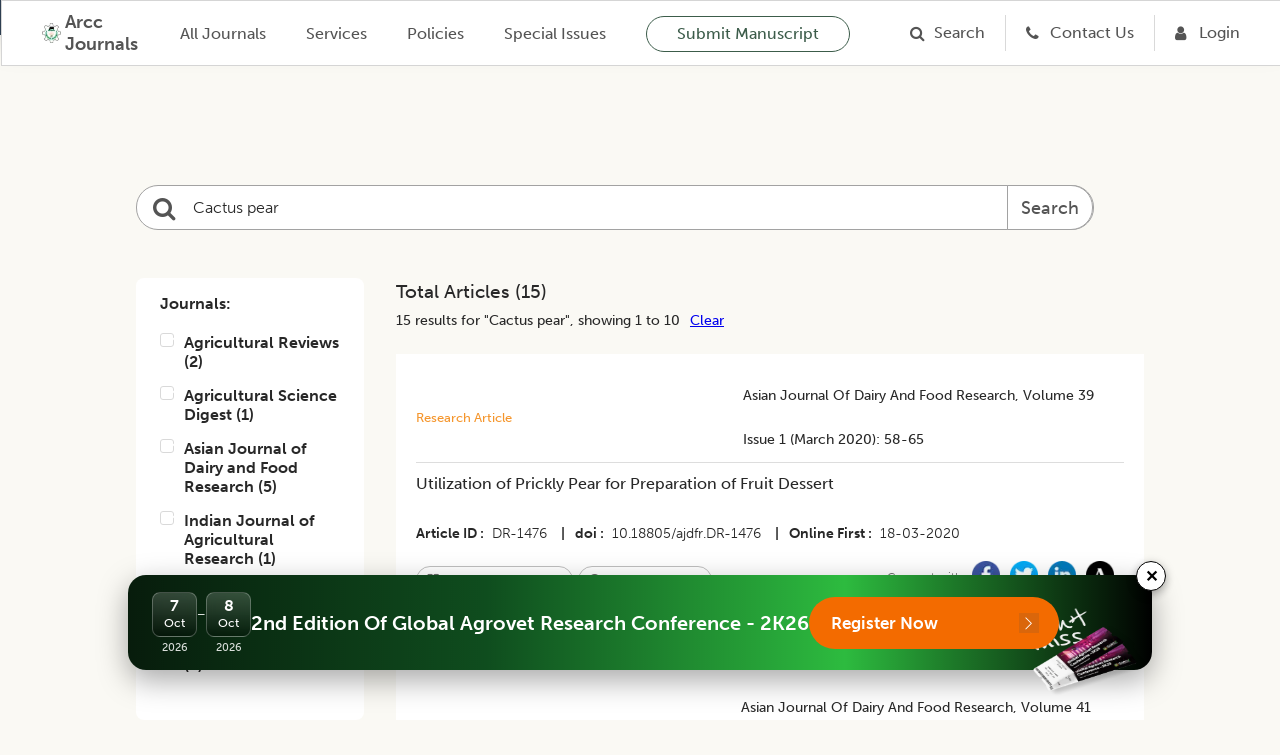

--- FILE ---
content_type: text/html; charset=utf-8
request_url: https://arccjournals.com/search-article?search=Cactus%20pear
body_size: 13887
content:
<!DOCTYPE html><html><head><meta charSet="utf-8"/><link href="../../../../favicon.ico" rel="icon" type="/arcc/image/png"/><title>Agricultural Research Communication Centre | ARCC Journals | Since 1967</title><meta http-equiv="content-type" content="text/html;charset=utf-8"/><meta name="viewport" content="width=device-width, initial-scale=1"/><meta name="keywords" content="Agricultural Research Communication Centre, Agricultural research journals, animal science, animal research, dairy science, dairy research, food sciences, legume research, crop science, digest, home sciences, Agricultural business journals online, online journal publishing service, best online journal site, Open Access Journals, best online journals"/><meta name="description" content="Agricultural Research Communication Centre Journals are one of the best online open access journal site in the field of publishing research articles in Agricultural, animal, dairy, food, home, legume Research Journals on a Global platform."/><meta name="next-head-count" content="7"/><link rel="preload" href="/_next/static/css/60aa7908e35744c6.css" as="style"/><link rel="stylesheet" href="/_next/static/css/60aa7908e35744c6.css" data-n-g=""/><noscript data-n-css=""></noscript><script defer="" nomodule="" src="/_next/static/chunks/polyfills-c67a75d1b6f99dc8.js"></script><script defer="" src="/_next/static/chunks/2894-eda4dba24f93e8ca.js"></script><script defer="" src="/_next/static/chunks/149.9e44dca5e61068b9.js"></script><script src="/_next/static/chunks/webpack-fdaa2231b0d06cd6.js" defer=""></script><script src="/_next/static/chunks/framework-4ed89e9640adfb9e.js" defer=""></script><script src="/_next/static/chunks/main-b77213cb8b27f7c8.js" defer=""></script><script src="/_next/static/chunks/pages/_app-f1383adaef179450.js" defer=""></script><script src="/_next/static/chunks/596-dd5b8bb256d5920a.js" defer=""></script><script src="/_next/static/chunks/pages/search-article-58f34222d242eb12.js" defer=""></script><script src="/_next/static/uEb-yj7LECsIJvqwcqFb3/_buildManifest.js" defer=""></script><script src="/_next/static/uEb-yj7LECsIJvqwcqFb3/_ssgManifest.js" defer=""></script></head><body><div id="__next"><link href="../../../images/home/arcc_logo.ico" rel="icon" type="/arcc/image/png"/><link href="../../../assets/css/museo-sans.css" rel="stylesheet"/><link href="../../../assets/css/rootStyle.css" rel="stylesheet"/><link href="../../../assets/css/layout.css" rel="stylesheet"/><link href="../../../assets/css/home.css" rel="stylesheet"/><link href="../../../assets/css/filterCard.css" rel="stylesheet"/><link href="../../../assets/css/arccCard.css" rel="stylesheet"/><link href="../../../assets/css/styles.css" rel="stylesheet"/><link href="../../../assets/css/accordion.css" rel="stylesheet"/><link href="../../../assets/css/font-awesome.css" rel="stylesheet"/><link href="../../../assets/css/newStyles.css" rel="stylesheet"/><link href="../../../assets/css/menu.css" rel="stylesheet"/><link href="../../../assets/css/bootstrap.css" rel="stylesheet"/><main id="main-content"><link href="../assets/css/article.css" rel="stylesheet"/><div class="Home"><nav class="ATheme-white"><div class="ATheme_main" id="navBar" marginTop="0"><div class="ATheme_wrapper"><button aria-label="Open Menu" data-event="ATheme-btn-openMenu" class="ATheme_burger"></button><div class="ATheme_logo1"><a aria-label="home" data-event="ATheme-a-home" class="ATheme_logo_link" href="/"><span style="box-sizing:border-box;display:inline-block;overflow:hidden;width:initial;height:initial;background:none;opacity:1;border:0;margin:0;padding:0;position:relative;max-width:100%"><span style="box-sizing:border-box;display:block;width:initial;height:initial;background:none;opacity:1;border:0;margin:0;padding:0;max-width:100%"><img style="display:block;max-width:100%;width:initial;height:initial;background:none;opacity:1;border:0;margin:0;padding:0" alt="" aria-hidden="true" src="data:image/svg+xml,%3csvg%20xmlns=%27http://www.w3.org/2000/svg%27%20version=%271.1%27%20width=%2730%27%20height=%2730%27/%3e"/></span><img alt="Picture of the author" src="[data-uri]" decoding="async" data-nimg="intrinsic" style="position:absolute;top:0;left:0;bottom:0;right:0;box-sizing:border-box;padding:0;border:none;margin:auto;display:block;width:0;height:0;min-width:100%;max-width:100%;min-height:100%;max-height:100%"/><noscript><img alt="Picture of the author" srcSet="/_next/image?url=%2F_next%2Fstatic%2Fmedia%2Farcc-logo.e3eca483.png&amp;w=32&amp;q=75 1x, /_next/image?url=%2F_next%2Fstatic%2Fmedia%2Farcc-logo.e3eca483.png&amp;w=64&amp;q=75 2x" src="/_next/image?url=%2F_next%2Fstatic%2Fmedia%2Farcc-logo.e3eca483.png&amp;w=64&amp;q=75" decoding="async" data-nimg="intrinsic" style="position:absolute;top:0;left:0;bottom:0;right:0;box-sizing:border-box;padding:0;border:none;margin:auto;display:block;width:0;height:0;min-width:100%;max-width:100%;min-height:100%;max-height:100%" loading="lazy"/></noscript></span><span style="color:#545454">Arcc Journals</span></a></div><a class="ATheme_link" href="/journals">All Journals</a><a class="ATheme_link" href="/product-and-services">Services</a><a class="ATheme_link" href="/support-and-policies">Policies</a><a class="ATheme_link" href="/special-issue">Special Issues</a><div class="ATheme_spacer"></div><a class="ATheme_link submission_btn" href="/onlineSubmission">Submit Manuscript</a><a class="ATheme_icon fa fa-search border_right" href="/search-article"><span class="main_menu">Search</span></a><a class="ATheme_icon fa fa-phone border_right border_right7" href="/contactUs"><span class="main_menu">Contact Us</span></a><a aria-label="Login" data-event="mBar-a-loginUrl" class="ATheme_icon fa fa-user ml20 border_right7" href="/login"><span class="main_menu">Login</span></a><div class="ATheme_userArea"></div></div></div></nav><header><header class="MainHeader1 MainHeader--bgImage"><div class="MainHeader__ATheme"></div></header></header><div><div class="Articles Hub searched_Article" style="margin-top:150px"><header><div class="SearchBar__wrapper"><div class="row filterRow"><div class="col-md-12"><form><div class="SearchBar" id="search1"><i class="SearchBar__prependIcon"></i><input type="text" placeholder="Search Article By Title, Author, DOI &amp; Keyword " class="SearchBar__input" autoComplete="off" value=""/><span class=""><button type="submit" class="btn btn1 btn-search btn-default btn-lg">Search</button></span></div></form></div></div><div class="SearchBar__hint">Type at least 3 characters</div></div></header><div class="Main_container"><section class="FilterCardB paddingy"><div class="FilterCardB__list"><div class="CardD--3-1 filters"><article class="CardA"><div class="CardA__wrapper CardA__wrapper--vertical hoverNone"><div class="CardA__info"><div class="form-group"><div style="display:flex"><label class="required" style="margin-right:10px">Journals:</label></div><ul></ul></div></div></div></article><article class="CardA" style="margin-top:30px"><div class="CardA__wrapper CardA__wrapper--vertical hoverNone"><div class="CardA__info"><div class="form-group"><div style="display:flex"><label class="required" style="margin-right:10px">Years:</label></div><ul></ul></div></div></div></article></div><div class="CardD--3-1"><div class="Layout__main mb0"><div class="Hub__totalWrapper mb0"><div class="Hub__total search_article">Total Articles (<!-- -->15<!-- -->)<div class="small__total">15<!-- --> results for &quot;<!-- -->&quot;, showing 1 to 10<a class="clearBtn">Clear</a></div></div></div></div><div class="FilterCardC__list"><article class="CardBjar CardB--highlighted articleBox"><div theme="cyan" class="JournalCard JournalCard--withInfo"><div class="ArccCard_info ArccCard_editorsWrapperSingleJournal singleJournal"><div class="Layout__main"><div class="Hub__totalWrapper jcsb newres"><div class="Hub__total large">Research Article</div><div class="Hub__right small text_cap">Asian Journal of Dairy and Food Research<span>, <!-- -->volume 39<!-- --> <!-- -->issue 1 (march 2020)<!-- -->: <!-- -->58-65</span></div></div></div><h2 class="ArccCard_title"><a href="/journal/asian-journal-of-dairy-and-food-research/DR-1476"><div style="text-align:justify">Utilization of Prickly Pear for Preparation of Fruit Dessert</div></a></h2><div class="ArccCard_description"><a></a><ul class="article_grid"><li><a href="/journal/asian-journal-of-dairy-and-food-research/DR-1476"><strong>Article ID</strong> <span>DR-1476</span> <span class="pipeSpan">|</span></a></li><li class="doi"><a href="/journal/asian-journal-of-dairy-and-food-research/DR-1476"><strong>doi</strong> <span>10.18805/ajdfr.DR-1476</span> <span class="pipeSpan">|</span></a></li><li><strong>Online First</strong> <span>18-03-2020</span></li></ul></div><div class="jcsb"><div class="download_btn_group"><a class=""><i class="fa fa-quote-right"></i> Download Citation <i class="fa fa-angle-down"></i></a><a><i class="fa fa-google"></i> Search on Google</a></div><div class="share_btn_group"><span>Connect with</span><a href="https://www.facebook.com/Agricultural-Research-Communication-Centre-151237751571920/" target="_blank"><span style="box-sizing:border-box;display:inline-block;overflow:hidden;width:initial;height:initial;background:none;opacity:1;border:0;margin:0;padding:0;position:relative;max-width:100%"><span style="box-sizing:border-box;display:block;width:initial;height:initial;background:none;opacity:1;border:0;margin:0;padding:0;max-width:100%"><img style="display:block;max-width:100%;width:initial;height:initial;background:none;opacity:1;border:0;margin:0;padding:0" alt="" aria-hidden="true" src="data:image/svg+xml,%3csvg%20xmlns=%27http://www.w3.org/2000/svg%27%20version=%271.1%27%20width=%2728%27%20height=%2728%27/%3e"/></span><img src="[data-uri]" decoding="async" data-nimg="intrinsic" style="position:absolute;top:0;left:0;bottom:0;right:0;box-sizing:border-box;padding:0;border:none;margin:auto;display:block;width:0;height:0;min-width:100%;max-width:100%;min-height:100%;max-height:100%"/><noscript><img srcSet="/_next/image?url=%2F_next%2Fstatic%2Fmedia%2Ffacebook.5d3c6316.png&amp;w=32&amp;q=75 1x, /_next/image?url=%2F_next%2Fstatic%2Fmedia%2Ffacebook.5d3c6316.png&amp;w=64&amp;q=75 2x" src="/_next/image?url=%2F_next%2Fstatic%2Fmedia%2Ffacebook.5d3c6316.png&amp;w=64&amp;q=75" decoding="async" data-nimg="intrinsic" style="position:absolute;top:0;left:0;bottom:0;right:0;box-sizing:border-box;padding:0;border:none;margin:auto;display:block;width:0;height:0;min-width:100%;max-width:100%;min-height:100%;max-height:100%" loading="lazy"/></noscript></span></a><a href="https://twitter.com/ARCCJournal" target="_blank"><span style="box-sizing:border-box;display:inline-block;overflow:hidden;width:initial;height:initial;background:none;opacity:1;border:0;margin:0;padding:0;position:relative;max-width:100%"><span style="box-sizing:border-box;display:block;width:initial;height:initial;background:none;opacity:1;border:0;margin:0;padding:0;max-width:100%"><img style="display:block;max-width:100%;width:initial;height:initial;background:none;opacity:1;border:0;margin:0;padding:0" alt="" aria-hidden="true" src="data:image/svg+xml,%3csvg%20xmlns=%27http://www.w3.org/2000/svg%27%20version=%271.1%27%20width=%2728%27%20height=%2728%27/%3e"/></span><img src="[data-uri]" decoding="async" data-nimg="intrinsic" style="position:absolute;top:0;left:0;bottom:0;right:0;box-sizing:border-box;padding:0;border:none;margin:auto;display:block;width:0;height:0;min-width:100%;max-width:100%;min-height:100%;max-height:100%"/><noscript><img srcSet="/_next/image?url=%2F_next%2Fstatic%2Fmedia%2Ftwitter.982c72fb.png&amp;w=32&amp;q=75 1x, /_next/image?url=%2F_next%2Fstatic%2Fmedia%2Ftwitter.982c72fb.png&amp;w=64&amp;q=75 2x" src="/_next/image?url=%2F_next%2Fstatic%2Fmedia%2Ftwitter.982c72fb.png&amp;w=64&amp;q=75" decoding="async" data-nimg="intrinsic" style="position:absolute;top:0;left:0;bottom:0;right:0;box-sizing:border-box;padding:0;border:none;margin:auto;display:block;width:0;height:0;min-width:100%;max-width:100%;min-height:100%;max-height:100%" loading="lazy"/></noscript></span></a><a href="https://www.linkedin.com/in/arcc-journals-22731851/" target="_blank"><span style="box-sizing:border-box;display:inline-block;overflow:hidden;width:initial;height:initial;background:none;opacity:1;border:0;margin:0;padding:0;position:relative;max-width:100%"><span style="box-sizing:border-box;display:block;width:initial;height:initial;background:none;opacity:1;border:0;margin:0;padding:0;max-width:100%"><img style="display:block;max-width:100%;width:initial;height:initial;background:none;opacity:1;border:0;margin:0;padding:0" alt="" aria-hidden="true" src="data:image/svg+xml,%3csvg%20xmlns=%27http://www.w3.org/2000/svg%27%20version=%271.1%27%20width=%2728%27%20height=%2728%27/%3e"/></span><img src="[data-uri]" decoding="async" data-nimg="intrinsic" style="position:absolute;top:0;left:0;bottom:0;right:0;box-sizing:border-box;padding:0;border:none;margin:auto;display:block;width:0;height:0;min-width:100%;max-width:100%;min-height:100%;max-height:100%"/><noscript><img srcSet="/_next/image?url=%2F_next%2Fstatic%2Fmedia%2Flinkedin.69e538c0.png&amp;w=32&amp;q=75 1x, /_next/image?url=%2F_next%2Fstatic%2Fmedia%2Flinkedin.69e538c0.png&amp;w=64&amp;q=75 2x" src="/_next/image?url=%2F_next%2Fstatic%2Fmedia%2Flinkedin.69e538c0.png&amp;w=64&amp;q=75" decoding="async" data-nimg="intrinsic" style="position:absolute;top:0;left:0;bottom:0;right:0;box-sizing:border-box;padding:0;border:none;margin:auto;display:block;width:0;height:0;min-width:100%;max-width:100%;min-height:100%;max-height:100%" loading="lazy"/></noscript></span></a><a href="https://arccjournals.academia.edu/ArccJournals" target="_blank"><span style="box-sizing:border-box;display:inline-block;overflow:hidden;width:initial;height:initial;background:none;opacity:1;border:0;margin:0;padding:0;position:relative;max-width:100%"><span style="box-sizing:border-box;display:block;width:initial;height:initial;background:none;opacity:1;border:0;margin:0;padding:0;max-width:100%"><img style="display:block;max-width:100%;width:initial;height:initial;background:none;opacity:1;border:0;margin:0;padding:0" alt="" aria-hidden="true" src="data:image/svg+xml,%3csvg%20xmlns=%27http://www.w3.org/2000/svg%27%20version=%271.1%27%20width=%2728%27%20height=%2728%27/%3e"/></span><img src="[data-uri]" decoding="async" data-nimg="intrinsic" style="position:absolute;top:0;left:0;bottom:0;right:0;box-sizing:border-box;padding:0;border:none;margin:auto;display:block;width:0;height:0;min-width:100%;max-width:100%;min-height:100%;max-height:100%"/><noscript><img srcSet="/_next/image?url=%2F_next%2Fstatic%2Fmedia%2Facademia.0c626728.png&amp;w=32&amp;q=75 1x, /_next/image?url=%2F_next%2Fstatic%2Fmedia%2Facademia.0c626728.png&amp;w=64&amp;q=75 2x" src="/_next/image?url=%2F_next%2Fstatic%2Fmedia%2Facademia.0c626728.png&amp;w=64&amp;q=75" decoding="async" data-nimg="intrinsic" style="position:absolute;top:0;left:0;bottom:0;right:0;box-sizing:border-box;padding:0;border:none;margin:auto;display:block;width:0;height:0;min-width:100%;max-width:100%;min-height:100%;max-height:100%" loading="lazy"/></noscript></span></a></div></div></div></div></article><article class="CardBjar CardB--highlighted articleBox"><div theme="cyan" class="JournalCard JournalCard--withInfo"><div class="ArccCard_info ArccCard_editorsWrapperSingleJournal singleJournal"><div class="Layout__main"><div class="Hub__totalWrapper jcsb newres"><div class="Hub__total large">Research Article</div><div class="Hub__right small text_cap">Asian Journal of Dairy and Food Research<span>, <!-- -->volume 41<!-- --> <!-- -->issue 2 (june 2022)<!-- -->: <!-- -->196-204</span></div></div></div><h2 class="ArccCard_title"><a href="/journal/asian-journal-of-dairy-and-food-research/DR-1693"><p>Optimization of Prickly Pear Juice Clarification for Better Retention of Betalain and Color Properties</p></a></h2><div class="ArccCard_description"><a></a><ul class="article_grid"><li><a href="/journal/asian-journal-of-dairy-and-food-research/DR-1693"><strong>Article ID</strong> <span>DR-1693</span> <span class="pipeSpan">|</span></a></li><li class="doi"><a href="/journal/asian-journal-of-dairy-and-food-research/DR-1693"><strong>doi</strong> <span>10.18805/ajdfr.DR-1693</span> <span class="pipeSpan">|</span></a></li><li><strong>Online First</strong> <span>07-01-2022</span></li></ul></div><div class="jcsb"><div class="download_btn_group"><a class=""><i class="fa fa-quote-right"></i> Download Citation <i class="fa fa-angle-down"></i></a><a><i class="fa fa-google"></i> Search on Google</a></div><div class="share_btn_group"><span>Connect with</span><a href="https://www.facebook.com/Agricultural-Research-Communication-Centre-151237751571920/" target="_blank"><span style="box-sizing:border-box;display:inline-block;overflow:hidden;width:initial;height:initial;background:none;opacity:1;border:0;margin:0;padding:0;position:relative;max-width:100%"><span style="box-sizing:border-box;display:block;width:initial;height:initial;background:none;opacity:1;border:0;margin:0;padding:0;max-width:100%"><img style="display:block;max-width:100%;width:initial;height:initial;background:none;opacity:1;border:0;margin:0;padding:0" alt="" aria-hidden="true" src="data:image/svg+xml,%3csvg%20xmlns=%27http://www.w3.org/2000/svg%27%20version=%271.1%27%20width=%2728%27%20height=%2728%27/%3e"/></span><img src="[data-uri]" decoding="async" data-nimg="intrinsic" style="position:absolute;top:0;left:0;bottom:0;right:0;box-sizing:border-box;padding:0;border:none;margin:auto;display:block;width:0;height:0;min-width:100%;max-width:100%;min-height:100%;max-height:100%"/><noscript><img srcSet="/_next/image?url=%2F_next%2Fstatic%2Fmedia%2Ffacebook.5d3c6316.png&amp;w=32&amp;q=75 1x, /_next/image?url=%2F_next%2Fstatic%2Fmedia%2Ffacebook.5d3c6316.png&amp;w=64&amp;q=75 2x" src="/_next/image?url=%2F_next%2Fstatic%2Fmedia%2Ffacebook.5d3c6316.png&amp;w=64&amp;q=75" decoding="async" data-nimg="intrinsic" style="position:absolute;top:0;left:0;bottom:0;right:0;box-sizing:border-box;padding:0;border:none;margin:auto;display:block;width:0;height:0;min-width:100%;max-width:100%;min-height:100%;max-height:100%" loading="lazy"/></noscript></span></a><a href="https://twitter.com/ARCCJournal" target="_blank"><span style="box-sizing:border-box;display:inline-block;overflow:hidden;width:initial;height:initial;background:none;opacity:1;border:0;margin:0;padding:0;position:relative;max-width:100%"><span style="box-sizing:border-box;display:block;width:initial;height:initial;background:none;opacity:1;border:0;margin:0;padding:0;max-width:100%"><img style="display:block;max-width:100%;width:initial;height:initial;background:none;opacity:1;border:0;margin:0;padding:0" alt="" aria-hidden="true" src="data:image/svg+xml,%3csvg%20xmlns=%27http://www.w3.org/2000/svg%27%20version=%271.1%27%20width=%2728%27%20height=%2728%27/%3e"/></span><img src="[data-uri]" decoding="async" data-nimg="intrinsic" style="position:absolute;top:0;left:0;bottom:0;right:0;box-sizing:border-box;padding:0;border:none;margin:auto;display:block;width:0;height:0;min-width:100%;max-width:100%;min-height:100%;max-height:100%"/><noscript><img srcSet="/_next/image?url=%2F_next%2Fstatic%2Fmedia%2Ftwitter.982c72fb.png&amp;w=32&amp;q=75 1x, /_next/image?url=%2F_next%2Fstatic%2Fmedia%2Ftwitter.982c72fb.png&amp;w=64&amp;q=75 2x" src="/_next/image?url=%2F_next%2Fstatic%2Fmedia%2Ftwitter.982c72fb.png&amp;w=64&amp;q=75" decoding="async" data-nimg="intrinsic" style="position:absolute;top:0;left:0;bottom:0;right:0;box-sizing:border-box;padding:0;border:none;margin:auto;display:block;width:0;height:0;min-width:100%;max-width:100%;min-height:100%;max-height:100%" loading="lazy"/></noscript></span></a><a href="https://www.linkedin.com/in/arcc-journals-22731851/" target="_blank"><span style="box-sizing:border-box;display:inline-block;overflow:hidden;width:initial;height:initial;background:none;opacity:1;border:0;margin:0;padding:0;position:relative;max-width:100%"><span style="box-sizing:border-box;display:block;width:initial;height:initial;background:none;opacity:1;border:0;margin:0;padding:0;max-width:100%"><img style="display:block;max-width:100%;width:initial;height:initial;background:none;opacity:1;border:0;margin:0;padding:0" alt="" aria-hidden="true" src="data:image/svg+xml,%3csvg%20xmlns=%27http://www.w3.org/2000/svg%27%20version=%271.1%27%20width=%2728%27%20height=%2728%27/%3e"/></span><img src="[data-uri]" decoding="async" data-nimg="intrinsic" style="position:absolute;top:0;left:0;bottom:0;right:0;box-sizing:border-box;padding:0;border:none;margin:auto;display:block;width:0;height:0;min-width:100%;max-width:100%;min-height:100%;max-height:100%"/><noscript><img srcSet="/_next/image?url=%2F_next%2Fstatic%2Fmedia%2Flinkedin.69e538c0.png&amp;w=32&amp;q=75 1x, /_next/image?url=%2F_next%2Fstatic%2Fmedia%2Flinkedin.69e538c0.png&amp;w=64&amp;q=75 2x" src="/_next/image?url=%2F_next%2Fstatic%2Fmedia%2Flinkedin.69e538c0.png&amp;w=64&amp;q=75" decoding="async" data-nimg="intrinsic" style="position:absolute;top:0;left:0;bottom:0;right:0;box-sizing:border-box;padding:0;border:none;margin:auto;display:block;width:0;height:0;min-width:100%;max-width:100%;min-height:100%;max-height:100%" loading="lazy"/></noscript></span></a><a href="https://arccjournals.academia.edu/ArccJournals" target="_blank"><span style="box-sizing:border-box;display:inline-block;overflow:hidden;width:initial;height:initial;background:none;opacity:1;border:0;margin:0;padding:0;position:relative;max-width:100%"><span style="box-sizing:border-box;display:block;width:initial;height:initial;background:none;opacity:1;border:0;margin:0;padding:0;max-width:100%"><img style="display:block;max-width:100%;width:initial;height:initial;background:none;opacity:1;border:0;margin:0;padding:0" alt="" aria-hidden="true" src="data:image/svg+xml,%3csvg%20xmlns=%27http://www.w3.org/2000/svg%27%20version=%271.1%27%20width=%2728%27%20height=%2728%27/%3e"/></span><img src="[data-uri]" decoding="async" data-nimg="intrinsic" style="position:absolute;top:0;left:0;bottom:0;right:0;box-sizing:border-box;padding:0;border:none;margin:auto;display:block;width:0;height:0;min-width:100%;max-width:100%;min-height:100%;max-height:100%"/><noscript><img srcSet="/_next/image?url=%2F_next%2Fstatic%2Fmedia%2Facademia.0c626728.png&amp;w=32&amp;q=75 1x, /_next/image?url=%2F_next%2Fstatic%2Fmedia%2Facademia.0c626728.png&amp;w=64&amp;q=75 2x" src="/_next/image?url=%2F_next%2Fstatic%2Fmedia%2Facademia.0c626728.png&amp;w=64&amp;q=75" decoding="async" data-nimg="intrinsic" style="position:absolute;top:0;left:0;bottom:0;right:0;box-sizing:border-box;padding:0;border:none;margin:auto;display:block;width:0;height:0;min-width:100%;max-width:100%;min-height:100%;max-height:100%" loading="lazy"/></noscript></span></a></div></div></div></div></article><article class="CardBjar CardB--highlighted articleBox"><div theme="cyan" class="JournalCard JournalCard--withInfo"><div class="ArccCard_info ArccCard_editorsWrapperSingleJournal singleJournal"><div class="Layout__main"><div class="Hub__totalWrapper jcsb newres"><div class="Hub__total large">Research Article</div><div class="Hub__right small text_cap">Indian Journal of Agricultural Research<span>, <!-- -->volume 54<!-- --> <!-- -->issue 1 (february 2020)<!-- -->: <!-- -->77-82</span></div></div></div><h2 class="ArccCard_title"><a href="/journal/indian-journal-of-agricultural-research/A-454"><div>Productivity of Pear Plantings Depending on the Content of Main Macroelemants (n, p, k) in the Soil after Optimized Fertilization</div></a></h2><div class="ArccCard_description"><a></a><ul class="article_grid"><li><a href="/journal/indian-journal-of-agricultural-research/A-454"><strong>Article ID</strong> <span>A-454</span> <span class="pipeSpan">|</span></a></li><li class="doi"><a href="/journal/indian-journal-of-agricultural-research/A-454"><strong>doi</strong> <span>10.18805/IJARe.A-454</span> <span class="pipeSpan">|</span></a></li><li><strong>Online First</strong> <span>01-11-2019</span></li></ul></div><div class="jcsb"><div class="download_btn_group"><a class=""><i class="fa fa-quote-right"></i> Download Citation <i class="fa fa-angle-down"></i></a><a><i class="fa fa-google"></i> Search on Google</a></div><div class="share_btn_group"><span>Connect with</span><a href="https://www.facebook.com/Agricultural-Research-Communication-Centre-151237751571920/" target="_blank"><span style="box-sizing:border-box;display:inline-block;overflow:hidden;width:initial;height:initial;background:none;opacity:1;border:0;margin:0;padding:0;position:relative;max-width:100%"><span style="box-sizing:border-box;display:block;width:initial;height:initial;background:none;opacity:1;border:0;margin:0;padding:0;max-width:100%"><img style="display:block;max-width:100%;width:initial;height:initial;background:none;opacity:1;border:0;margin:0;padding:0" alt="" aria-hidden="true" src="data:image/svg+xml,%3csvg%20xmlns=%27http://www.w3.org/2000/svg%27%20version=%271.1%27%20width=%2728%27%20height=%2728%27/%3e"/></span><img src="[data-uri]" decoding="async" data-nimg="intrinsic" style="position:absolute;top:0;left:0;bottom:0;right:0;box-sizing:border-box;padding:0;border:none;margin:auto;display:block;width:0;height:0;min-width:100%;max-width:100%;min-height:100%;max-height:100%"/><noscript><img srcSet="/_next/image?url=%2F_next%2Fstatic%2Fmedia%2Ffacebook.5d3c6316.png&amp;w=32&amp;q=75 1x, /_next/image?url=%2F_next%2Fstatic%2Fmedia%2Ffacebook.5d3c6316.png&amp;w=64&amp;q=75 2x" src="/_next/image?url=%2F_next%2Fstatic%2Fmedia%2Ffacebook.5d3c6316.png&amp;w=64&amp;q=75" decoding="async" data-nimg="intrinsic" style="position:absolute;top:0;left:0;bottom:0;right:0;box-sizing:border-box;padding:0;border:none;margin:auto;display:block;width:0;height:0;min-width:100%;max-width:100%;min-height:100%;max-height:100%" loading="lazy"/></noscript></span></a><a href="https://twitter.com/ARCCJournal" target="_blank"><span style="box-sizing:border-box;display:inline-block;overflow:hidden;width:initial;height:initial;background:none;opacity:1;border:0;margin:0;padding:0;position:relative;max-width:100%"><span style="box-sizing:border-box;display:block;width:initial;height:initial;background:none;opacity:1;border:0;margin:0;padding:0;max-width:100%"><img style="display:block;max-width:100%;width:initial;height:initial;background:none;opacity:1;border:0;margin:0;padding:0" alt="" aria-hidden="true" src="data:image/svg+xml,%3csvg%20xmlns=%27http://www.w3.org/2000/svg%27%20version=%271.1%27%20width=%2728%27%20height=%2728%27/%3e"/></span><img src="[data-uri]" decoding="async" data-nimg="intrinsic" style="position:absolute;top:0;left:0;bottom:0;right:0;box-sizing:border-box;padding:0;border:none;margin:auto;display:block;width:0;height:0;min-width:100%;max-width:100%;min-height:100%;max-height:100%"/><noscript><img srcSet="/_next/image?url=%2F_next%2Fstatic%2Fmedia%2Ftwitter.982c72fb.png&amp;w=32&amp;q=75 1x, /_next/image?url=%2F_next%2Fstatic%2Fmedia%2Ftwitter.982c72fb.png&amp;w=64&amp;q=75 2x" src="/_next/image?url=%2F_next%2Fstatic%2Fmedia%2Ftwitter.982c72fb.png&amp;w=64&amp;q=75" decoding="async" data-nimg="intrinsic" style="position:absolute;top:0;left:0;bottom:0;right:0;box-sizing:border-box;padding:0;border:none;margin:auto;display:block;width:0;height:0;min-width:100%;max-width:100%;min-height:100%;max-height:100%" loading="lazy"/></noscript></span></a><a href="https://www.linkedin.com/in/arcc-journals-22731851/" target="_blank"><span style="box-sizing:border-box;display:inline-block;overflow:hidden;width:initial;height:initial;background:none;opacity:1;border:0;margin:0;padding:0;position:relative;max-width:100%"><span style="box-sizing:border-box;display:block;width:initial;height:initial;background:none;opacity:1;border:0;margin:0;padding:0;max-width:100%"><img style="display:block;max-width:100%;width:initial;height:initial;background:none;opacity:1;border:0;margin:0;padding:0" alt="" aria-hidden="true" src="data:image/svg+xml,%3csvg%20xmlns=%27http://www.w3.org/2000/svg%27%20version=%271.1%27%20width=%2728%27%20height=%2728%27/%3e"/></span><img src="[data-uri]" decoding="async" data-nimg="intrinsic" style="position:absolute;top:0;left:0;bottom:0;right:0;box-sizing:border-box;padding:0;border:none;margin:auto;display:block;width:0;height:0;min-width:100%;max-width:100%;min-height:100%;max-height:100%"/><noscript><img srcSet="/_next/image?url=%2F_next%2Fstatic%2Fmedia%2Flinkedin.69e538c0.png&amp;w=32&amp;q=75 1x, /_next/image?url=%2F_next%2Fstatic%2Fmedia%2Flinkedin.69e538c0.png&amp;w=64&amp;q=75 2x" src="/_next/image?url=%2F_next%2Fstatic%2Fmedia%2Flinkedin.69e538c0.png&amp;w=64&amp;q=75" decoding="async" data-nimg="intrinsic" style="position:absolute;top:0;left:0;bottom:0;right:0;box-sizing:border-box;padding:0;border:none;margin:auto;display:block;width:0;height:0;min-width:100%;max-width:100%;min-height:100%;max-height:100%" loading="lazy"/></noscript></span></a><a href="https://arccjournals.academia.edu/ArccJournals" target="_blank"><span style="box-sizing:border-box;display:inline-block;overflow:hidden;width:initial;height:initial;background:none;opacity:1;border:0;margin:0;padding:0;position:relative;max-width:100%"><span style="box-sizing:border-box;display:block;width:initial;height:initial;background:none;opacity:1;border:0;margin:0;padding:0;max-width:100%"><img style="display:block;max-width:100%;width:initial;height:initial;background:none;opacity:1;border:0;margin:0;padding:0" alt="" aria-hidden="true" src="data:image/svg+xml,%3csvg%20xmlns=%27http://www.w3.org/2000/svg%27%20version=%271.1%27%20width=%2728%27%20height=%2728%27/%3e"/></span><img src="[data-uri]" decoding="async" data-nimg="intrinsic" style="position:absolute;top:0;left:0;bottom:0;right:0;box-sizing:border-box;padding:0;border:none;margin:auto;display:block;width:0;height:0;min-width:100%;max-width:100%;min-height:100%;max-height:100%"/><noscript><img srcSet="/_next/image?url=%2F_next%2Fstatic%2Fmedia%2Facademia.0c626728.png&amp;w=32&amp;q=75 1x, /_next/image?url=%2F_next%2Fstatic%2Fmedia%2Facademia.0c626728.png&amp;w=64&amp;q=75 2x" src="/_next/image?url=%2F_next%2Fstatic%2Fmedia%2Facademia.0c626728.png&amp;w=64&amp;q=75" decoding="async" data-nimg="intrinsic" style="position:absolute;top:0;left:0;bottom:0;right:0;box-sizing:border-box;padding:0;border:none;margin:auto;display:block;width:0;height:0;min-width:100%;max-width:100%;min-height:100%;max-height:100%" loading="lazy"/></noscript></span></a></div></div></div></div></article><article class="CardBjar CardB--highlighted articleBox"><div theme="cyan" class="JournalCard JournalCard--withInfo"><div class="ArccCard_info ArccCard_editorsWrapperSingleJournal singleJournal"><div class="Layout__main"><div class="Hub__totalWrapper jcsb newres"><div class="Hub__total large">Full Research Article</div><div class="Hub__right small text_cap">Asian Journal of Dairy and Food Research<span>, <!-- -->volume 42<!-- --> <!-- -->issue 4 (december 2023)<!-- -->: <!-- -->535-540</span></div></div></div><h2 class="ArccCard_title"><a href="/journal/asian-journal-of-dairy-and-food-research/DR-2113"><p>Formulation, Characterization and Storage Stability of Prickly Pear (<em>Opuntia ficus</em>) Fruit and Milk Based Fermented Beverage</p></a></h2><div class="ArccCard_description"><a></a><ul class="article_grid"><li><a href="/journal/asian-journal-of-dairy-and-food-research/DR-2113"><strong>Article ID</strong> <span>DR-2113</span> <span class="pipeSpan">|</span></a></li><li class="doi"><a href="/journal/asian-journal-of-dairy-and-food-research/DR-2113"><strong>doi</strong> <span>10.18805/ajdfr.DR-2113</span> <span class="pipeSpan">|</span></a></li><li><strong>Online First</strong> <span>01-08-2023</span></li></ul></div><div class="jcsb"><div class="download_btn_group"><a class=""><i class="fa fa-quote-right"></i> Download Citation <i class="fa fa-angle-down"></i></a><a><i class="fa fa-google"></i> Search on Google</a></div><div class="share_btn_group"><span>Connect with</span><a href="https://www.facebook.com/Agricultural-Research-Communication-Centre-151237751571920/" target="_blank"><span style="box-sizing:border-box;display:inline-block;overflow:hidden;width:initial;height:initial;background:none;opacity:1;border:0;margin:0;padding:0;position:relative;max-width:100%"><span style="box-sizing:border-box;display:block;width:initial;height:initial;background:none;opacity:1;border:0;margin:0;padding:0;max-width:100%"><img style="display:block;max-width:100%;width:initial;height:initial;background:none;opacity:1;border:0;margin:0;padding:0" alt="" aria-hidden="true" src="data:image/svg+xml,%3csvg%20xmlns=%27http://www.w3.org/2000/svg%27%20version=%271.1%27%20width=%2728%27%20height=%2728%27/%3e"/></span><img src="[data-uri]" decoding="async" data-nimg="intrinsic" style="position:absolute;top:0;left:0;bottom:0;right:0;box-sizing:border-box;padding:0;border:none;margin:auto;display:block;width:0;height:0;min-width:100%;max-width:100%;min-height:100%;max-height:100%"/><noscript><img srcSet="/_next/image?url=%2F_next%2Fstatic%2Fmedia%2Ffacebook.5d3c6316.png&amp;w=32&amp;q=75 1x, /_next/image?url=%2F_next%2Fstatic%2Fmedia%2Ffacebook.5d3c6316.png&amp;w=64&amp;q=75 2x" src="/_next/image?url=%2F_next%2Fstatic%2Fmedia%2Ffacebook.5d3c6316.png&amp;w=64&amp;q=75" decoding="async" data-nimg="intrinsic" style="position:absolute;top:0;left:0;bottom:0;right:0;box-sizing:border-box;padding:0;border:none;margin:auto;display:block;width:0;height:0;min-width:100%;max-width:100%;min-height:100%;max-height:100%" loading="lazy"/></noscript></span></a><a href="https://twitter.com/ARCCJournal" target="_blank"><span style="box-sizing:border-box;display:inline-block;overflow:hidden;width:initial;height:initial;background:none;opacity:1;border:0;margin:0;padding:0;position:relative;max-width:100%"><span style="box-sizing:border-box;display:block;width:initial;height:initial;background:none;opacity:1;border:0;margin:0;padding:0;max-width:100%"><img style="display:block;max-width:100%;width:initial;height:initial;background:none;opacity:1;border:0;margin:0;padding:0" alt="" aria-hidden="true" src="data:image/svg+xml,%3csvg%20xmlns=%27http://www.w3.org/2000/svg%27%20version=%271.1%27%20width=%2728%27%20height=%2728%27/%3e"/></span><img src="[data-uri]" decoding="async" data-nimg="intrinsic" style="position:absolute;top:0;left:0;bottom:0;right:0;box-sizing:border-box;padding:0;border:none;margin:auto;display:block;width:0;height:0;min-width:100%;max-width:100%;min-height:100%;max-height:100%"/><noscript><img srcSet="/_next/image?url=%2F_next%2Fstatic%2Fmedia%2Ftwitter.982c72fb.png&amp;w=32&amp;q=75 1x, /_next/image?url=%2F_next%2Fstatic%2Fmedia%2Ftwitter.982c72fb.png&amp;w=64&amp;q=75 2x" src="/_next/image?url=%2F_next%2Fstatic%2Fmedia%2Ftwitter.982c72fb.png&amp;w=64&amp;q=75" decoding="async" data-nimg="intrinsic" style="position:absolute;top:0;left:0;bottom:0;right:0;box-sizing:border-box;padding:0;border:none;margin:auto;display:block;width:0;height:0;min-width:100%;max-width:100%;min-height:100%;max-height:100%" loading="lazy"/></noscript></span></a><a href="https://www.linkedin.com/in/arcc-journals-22731851/" target="_blank"><span style="box-sizing:border-box;display:inline-block;overflow:hidden;width:initial;height:initial;background:none;opacity:1;border:0;margin:0;padding:0;position:relative;max-width:100%"><span style="box-sizing:border-box;display:block;width:initial;height:initial;background:none;opacity:1;border:0;margin:0;padding:0;max-width:100%"><img style="display:block;max-width:100%;width:initial;height:initial;background:none;opacity:1;border:0;margin:0;padding:0" alt="" aria-hidden="true" src="data:image/svg+xml,%3csvg%20xmlns=%27http://www.w3.org/2000/svg%27%20version=%271.1%27%20width=%2728%27%20height=%2728%27/%3e"/></span><img src="[data-uri]" decoding="async" data-nimg="intrinsic" style="position:absolute;top:0;left:0;bottom:0;right:0;box-sizing:border-box;padding:0;border:none;margin:auto;display:block;width:0;height:0;min-width:100%;max-width:100%;min-height:100%;max-height:100%"/><noscript><img srcSet="/_next/image?url=%2F_next%2Fstatic%2Fmedia%2Flinkedin.69e538c0.png&amp;w=32&amp;q=75 1x, /_next/image?url=%2F_next%2Fstatic%2Fmedia%2Flinkedin.69e538c0.png&amp;w=64&amp;q=75 2x" src="/_next/image?url=%2F_next%2Fstatic%2Fmedia%2Flinkedin.69e538c0.png&amp;w=64&amp;q=75" decoding="async" data-nimg="intrinsic" style="position:absolute;top:0;left:0;bottom:0;right:0;box-sizing:border-box;padding:0;border:none;margin:auto;display:block;width:0;height:0;min-width:100%;max-width:100%;min-height:100%;max-height:100%" loading="lazy"/></noscript></span></a><a href="https://arccjournals.academia.edu/ArccJournals" target="_blank"><span style="box-sizing:border-box;display:inline-block;overflow:hidden;width:initial;height:initial;background:none;opacity:1;border:0;margin:0;padding:0;position:relative;max-width:100%"><span style="box-sizing:border-box;display:block;width:initial;height:initial;background:none;opacity:1;border:0;margin:0;padding:0;max-width:100%"><img style="display:block;max-width:100%;width:initial;height:initial;background:none;opacity:1;border:0;margin:0;padding:0" alt="" aria-hidden="true" src="data:image/svg+xml,%3csvg%20xmlns=%27http://www.w3.org/2000/svg%27%20version=%271.1%27%20width=%2728%27%20height=%2728%27/%3e"/></span><img src="[data-uri]" decoding="async" data-nimg="intrinsic" style="position:absolute;top:0;left:0;bottom:0;right:0;box-sizing:border-box;padding:0;border:none;margin:auto;display:block;width:0;height:0;min-width:100%;max-width:100%;min-height:100%;max-height:100%"/><noscript><img srcSet="/_next/image?url=%2F_next%2Fstatic%2Fmedia%2Facademia.0c626728.png&amp;w=32&amp;q=75 1x, /_next/image?url=%2F_next%2Fstatic%2Fmedia%2Facademia.0c626728.png&amp;w=64&amp;q=75 2x" src="/_next/image?url=%2F_next%2Fstatic%2Fmedia%2Facademia.0c626728.png&amp;w=64&amp;q=75" decoding="async" data-nimg="intrinsic" style="position:absolute;top:0;left:0;bottom:0;right:0;box-sizing:border-box;padding:0;border:none;margin:auto;display:block;width:0;height:0;min-width:100%;max-width:100%;min-height:100%;max-height:100%" loading="lazy"/></noscript></span></a></div></div></div></div></article><article class="CardBjar CardB--highlighted articleBox"><div theme="cyan" class="JournalCard JournalCard--withInfo"><div class="ArccCard_info ArccCard_editorsWrapperSingleJournal singleJournal"><div class="Layout__main"><div class="Hub__totalWrapper jcsb newres"><div class="Hub__total large">Full Research Article</div><div class="Hub__right small text_cap">Asian Journal of Dairy and Food Research<span>, <!-- -->volume 43<!-- --> <!-- -->issue 3 (september 2024)<!-- -->: <!-- -->425-432</span></div></div></div><h2 class="ArccCard_title"><a href="/journal/asian-journal-of-dairy-and-food-research/DRF-332"><p>Optimization of Fermentation Factors for Vinegar Production from Prickly Pears using Response Surface Methodology (RSM)</p></a></h2><div class="ArccCard_description"><a></a><ul class="article_grid"><li><a href="/journal/asian-journal-of-dairy-and-food-research/DRF-332"><strong>Article ID</strong> <span>DRF-332</span> <span class="pipeSpan">|</span></a></li><li class="doi"><a href="/journal/asian-journal-of-dairy-and-food-research/DRF-332"><strong>doi</strong> <span>10.18805/ajdfr.DRF-332</span> <span class="pipeSpan">|</span></a></li><li><strong>Online First</strong> <span>27-12-2023</span></li></ul></div><div class="jcsb"><div class="download_btn_group"><a class=""><i class="fa fa-quote-right"></i> Download Citation <i class="fa fa-angle-down"></i></a><a><i class="fa fa-google"></i> Search on Google</a></div><div class="share_btn_group"><span>Connect with</span><a href="https://www.facebook.com/Agricultural-Research-Communication-Centre-151237751571920/" target="_blank"><span style="box-sizing:border-box;display:inline-block;overflow:hidden;width:initial;height:initial;background:none;opacity:1;border:0;margin:0;padding:0;position:relative;max-width:100%"><span style="box-sizing:border-box;display:block;width:initial;height:initial;background:none;opacity:1;border:0;margin:0;padding:0;max-width:100%"><img style="display:block;max-width:100%;width:initial;height:initial;background:none;opacity:1;border:0;margin:0;padding:0" alt="" aria-hidden="true" src="data:image/svg+xml,%3csvg%20xmlns=%27http://www.w3.org/2000/svg%27%20version=%271.1%27%20width=%2728%27%20height=%2728%27/%3e"/></span><img src="[data-uri]" decoding="async" data-nimg="intrinsic" style="position:absolute;top:0;left:0;bottom:0;right:0;box-sizing:border-box;padding:0;border:none;margin:auto;display:block;width:0;height:0;min-width:100%;max-width:100%;min-height:100%;max-height:100%"/><noscript><img srcSet="/_next/image?url=%2F_next%2Fstatic%2Fmedia%2Ffacebook.5d3c6316.png&amp;w=32&amp;q=75 1x, /_next/image?url=%2F_next%2Fstatic%2Fmedia%2Ffacebook.5d3c6316.png&amp;w=64&amp;q=75 2x" src="/_next/image?url=%2F_next%2Fstatic%2Fmedia%2Ffacebook.5d3c6316.png&amp;w=64&amp;q=75" decoding="async" data-nimg="intrinsic" style="position:absolute;top:0;left:0;bottom:0;right:0;box-sizing:border-box;padding:0;border:none;margin:auto;display:block;width:0;height:0;min-width:100%;max-width:100%;min-height:100%;max-height:100%" loading="lazy"/></noscript></span></a><a href="https://twitter.com/ARCCJournal" target="_blank"><span style="box-sizing:border-box;display:inline-block;overflow:hidden;width:initial;height:initial;background:none;opacity:1;border:0;margin:0;padding:0;position:relative;max-width:100%"><span style="box-sizing:border-box;display:block;width:initial;height:initial;background:none;opacity:1;border:0;margin:0;padding:0;max-width:100%"><img style="display:block;max-width:100%;width:initial;height:initial;background:none;opacity:1;border:0;margin:0;padding:0" alt="" aria-hidden="true" src="data:image/svg+xml,%3csvg%20xmlns=%27http://www.w3.org/2000/svg%27%20version=%271.1%27%20width=%2728%27%20height=%2728%27/%3e"/></span><img src="[data-uri]" decoding="async" data-nimg="intrinsic" style="position:absolute;top:0;left:0;bottom:0;right:0;box-sizing:border-box;padding:0;border:none;margin:auto;display:block;width:0;height:0;min-width:100%;max-width:100%;min-height:100%;max-height:100%"/><noscript><img srcSet="/_next/image?url=%2F_next%2Fstatic%2Fmedia%2Ftwitter.982c72fb.png&amp;w=32&amp;q=75 1x, /_next/image?url=%2F_next%2Fstatic%2Fmedia%2Ftwitter.982c72fb.png&amp;w=64&amp;q=75 2x" src="/_next/image?url=%2F_next%2Fstatic%2Fmedia%2Ftwitter.982c72fb.png&amp;w=64&amp;q=75" decoding="async" data-nimg="intrinsic" style="position:absolute;top:0;left:0;bottom:0;right:0;box-sizing:border-box;padding:0;border:none;margin:auto;display:block;width:0;height:0;min-width:100%;max-width:100%;min-height:100%;max-height:100%" loading="lazy"/></noscript></span></a><a href="https://www.linkedin.com/in/arcc-journals-22731851/" target="_blank"><span style="box-sizing:border-box;display:inline-block;overflow:hidden;width:initial;height:initial;background:none;opacity:1;border:0;margin:0;padding:0;position:relative;max-width:100%"><span style="box-sizing:border-box;display:block;width:initial;height:initial;background:none;opacity:1;border:0;margin:0;padding:0;max-width:100%"><img style="display:block;max-width:100%;width:initial;height:initial;background:none;opacity:1;border:0;margin:0;padding:0" alt="" aria-hidden="true" src="data:image/svg+xml,%3csvg%20xmlns=%27http://www.w3.org/2000/svg%27%20version=%271.1%27%20width=%2728%27%20height=%2728%27/%3e"/></span><img src="[data-uri]" decoding="async" data-nimg="intrinsic" style="position:absolute;top:0;left:0;bottom:0;right:0;box-sizing:border-box;padding:0;border:none;margin:auto;display:block;width:0;height:0;min-width:100%;max-width:100%;min-height:100%;max-height:100%"/><noscript><img srcSet="/_next/image?url=%2F_next%2Fstatic%2Fmedia%2Flinkedin.69e538c0.png&amp;w=32&amp;q=75 1x, /_next/image?url=%2F_next%2Fstatic%2Fmedia%2Flinkedin.69e538c0.png&amp;w=64&amp;q=75 2x" src="/_next/image?url=%2F_next%2Fstatic%2Fmedia%2Flinkedin.69e538c0.png&amp;w=64&amp;q=75" decoding="async" data-nimg="intrinsic" style="position:absolute;top:0;left:0;bottom:0;right:0;box-sizing:border-box;padding:0;border:none;margin:auto;display:block;width:0;height:0;min-width:100%;max-width:100%;min-height:100%;max-height:100%" loading="lazy"/></noscript></span></a><a href="https://arccjournals.academia.edu/ArccJournals" target="_blank"><span style="box-sizing:border-box;display:inline-block;overflow:hidden;width:initial;height:initial;background:none;opacity:1;border:0;margin:0;padding:0;position:relative;max-width:100%"><span style="box-sizing:border-box;display:block;width:initial;height:initial;background:none;opacity:1;border:0;margin:0;padding:0;max-width:100%"><img style="display:block;max-width:100%;width:initial;height:initial;background:none;opacity:1;border:0;margin:0;padding:0" alt="" aria-hidden="true" src="data:image/svg+xml,%3csvg%20xmlns=%27http://www.w3.org/2000/svg%27%20version=%271.1%27%20width=%2728%27%20height=%2728%27/%3e"/></span><img src="[data-uri]" decoding="async" data-nimg="intrinsic" style="position:absolute;top:0;left:0;bottom:0;right:0;box-sizing:border-box;padding:0;border:none;margin:auto;display:block;width:0;height:0;min-width:100%;max-width:100%;min-height:100%;max-height:100%"/><noscript><img srcSet="/_next/image?url=%2F_next%2Fstatic%2Fmedia%2Facademia.0c626728.png&amp;w=32&amp;q=75 1x, /_next/image?url=%2F_next%2Fstatic%2Fmedia%2Facademia.0c626728.png&amp;w=64&amp;q=75 2x" src="/_next/image?url=%2F_next%2Fstatic%2Fmedia%2Facademia.0c626728.png&amp;w=64&amp;q=75" decoding="async" data-nimg="intrinsic" style="position:absolute;top:0;left:0;bottom:0;right:0;box-sizing:border-box;padding:0;border:none;margin:auto;display:block;width:0;height:0;min-width:100%;max-width:100%;min-height:100%;max-height:100%" loading="lazy"/></noscript></span></a></div></div></div></div></article><article class="CardBjar CardB--highlighted articleBox"><div theme="cyan" class="JournalCard JournalCard--withInfo"><div class="ArccCard_info ArccCard_editorsWrapperSingleJournal singleJournal"><div class="Layout__main"><div class="Hub__totalWrapper jcsb newres"><div class="Hub__total large">Research Article</div><div class="Hub__right small text_cap">Agricultural Science Digest<span>, <!-- -->volume 39<!-- --> <!-- -->issue 2 (june 2019)<!-- -->: <!-- -->139-141</span></div></div></div><h2 class="ArccCard_title"><a href="/journal/agricultural-science-digest/D-4920"><div style="text-align:justify">Assessment of Cactus (<em>Opuntia Ficus-indica</em> L. Mill) Accessions for Growth, Yield and Nutritional Parameters under Pot Culture</div></a></h2><div class="ArccCard_description"><a></a><ul class="article_grid"><li><a href="/journal/agricultural-science-digest/D-4920"><strong>Article ID</strong> <span>D-4920</span> <span class="pipeSpan">|</span></a></li><li class="doi"><a href="/journal/agricultural-science-digest/D-4920"><strong>doi</strong> <span>10.18805/ag.D-4920</span> <span class="pipeSpan">|</span></a></li><li><strong>Online First</strong> <span>01-06-2019</span></li></ul></div><div class="jcsb"><div class="download_btn_group"><a class=""><i class="fa fa-quote-right"></i> Download Citation <i class="fa fa-angle-down"></i></a><a><i class="fa fa-google"></i> Search on Google</a></div><div class="share_btn_group"><span>Connect with</span><a href="https://www.facebook.com/Agricultural-Research-Communication-Centre-151237751571920/" target="_blank"><span style="box-sizing:border-box;display:inline-block;overflow:hidden;width:initial;height:initial;background:none;opacity:1;border:0;margin:0;padding:0;position:relative;max-width:100%"><span style="box-sizing:border-box;display:block;width:initial;height:initial;background:none;opacity:1;border:0;margin:0;padding:0;max-width:100%"><img style="display:block;max-width:100%;width:initial;height:initial;background:none;opacity:1;border:0;margin:0;padding:0" alt="" aria-hidden="true" src="data:image/svg+xml,%3csvg%20xmlns=%27http://www.w3.org/2000/svg%27%20version=%271.1%27%20width=%2728%27%20height=%2728%27/%3e"/></span><img src="[data-uri]" decoding="async" data-nimg="intrinsic" style="position:absolute;top:0;left:0;bottom:0;right:0;box-sizing:border-box;padding:0;border:none;margin:auto;display:block;width:0;height:0;min-width:100%;max-width:100%;min-height:100%;max-height:100%"/><noscript><img srcSet="/_next/image?url=%2F_next%2Fstatic%2Fmedia%2Ffacebook.5d3c6316.png&amp;w=32&amp;q=75 1x, /_next/image?url=%2F_next%2Fstatic%2Fmedia%2Ffacebook.5d3c6316.png&amp;w=64&amp;q=75 2x" src="/_next/image?url=%2F_next%2Fstatic%2Fmedia%2Ffacebook.5d3c6316.png&amp;w=64&amp;q=75" decoding="async" data-nimg="intrinsic" style="position:absolute;top:0;left:0;bottom:0;right:0;box-sizing:border-box;padding:0;border:none;margin:auto;display:block;width:0;height:0;min-width:100%;max-width:100%;min-height:100%;max-height:100%" loading="lazy"/></noscript></span></a><a href="https://twitter.com/ARCCJournal" target="_blank"><span style="box-sizing:border-box;display:inline-block;overflow:hidden;width:initial;height:initial;background:none;opacity:1;border:0;margin:0;padding:0;position:relative;max-width:100%"><span style="box-sizing:border-box;display:block;width:initial;height:initial;background:none;opacity:1;border:0;margin:0;padding:0;max-width:100%"><img style="display:block;max-width:100%;width:initial;height:initial;background:none;opacity:1;border:0;margin:0;padding:0" alt="" aria-hidden="true" src="data:image/svg+xml,%3csvg%20xmlns=%27http://www.w3.org/2000/svg%27%20version=%271.1%27%20width=%2728%27%20height=%2728%27/%3e"/></span><img src="[data-uri]" decoding="async" data-nimg="intrinsic" style="position:absolute;top:0;left:0;bottom:0;right:0;box-sizing:border-box;padding:0;border:none;margin:auto;display:block;width:0;height:0;min-width:100%;max-width:100%;min-height:100%;max-height:100%"/><noscript><img srcSet="/_next/image?url=%2F_next%2Fstatic%2Fmedia%2Ftwitter.982c72fb.png&amp;w=32&amp;q=75 1x, /_next/image?url=%2F_next%2Fstatic%2Fmedia%2Ftwitter.982c72fb.png&amp;w=64&amp;q=75 2x" src="/_next/image?url=%2F_next%2Fstatic%2Fmedia%2Ftwitter.982c72fb.png&amp;w=64&amp;q=75" decoding="async" data-nimg="intrinsic" style="position:absolute;top:0;left:0;bottom:0;right:0;box-sizing:border-box;padding:0;border:none;margin:auto;display:block;width:0;height:0;min-width:100%;max-width:100%;min-height:100%;max-height:100%" loading="lazy"/></noscript></span></a><a href="https://www.linkedin.com/in/arcc-journals-22731851/" target="_blank"><span style="box-sizing:border-box;display:inline-block;overflow:hidden;width:initial;height:initial;background:none;opacity:1;border:0;margin:0;padding:0;position:relative;max-width:100%"><span style="box-sizing:border-box;display:block;width:initial;height:initial;background:none;opacity:1;border:0;margin:0;padding:0;max-width:100%"><img style="display:block;max-width:100%;width:initial;height:initial;background:none;opacity:1;border:0;margin:0;padding:0" alt="" aria-hidden="true" src="data:image/svg+xml,%3csvg%20xmlns=%27http://www.w3.org/2000/svg%27%20version=%271.1%27%20width=%2728%27%20height=%2728%27/%3e"/></span><img src="[data-uri]" decoding="async" data-nimg="intrinsic" style="position:absolute;top:0;left:0;bottom:0;right:0;box-sizing:border-box;padding:0;border:none;margin:auto;display:block;width:0;height:0;min-width:100%;max-width:100%;min-height:100%;max-height:100%"/><noscript><img srcSet="/_next/image?url=%2F_next%2Fstatic%2Fmedia%2Flinkedin.69e538c0.png&amp;w=32&amp;q=75 1x, /_next/image?url=%2F_next%2Fstatic%2Fmedia%2Flinkedin.69e538c0.png&amp;w=64&amp;q=75 2x" src="/_next/image?url=%2F_next%2Fstatic%2Fmedia%2Flinkedin.69e538c0.png&amp;w=64&amp;q=75" decoding="async" data-nimg="intrinsic" style="position:absolute;top:0;left:0;bottom:0;right:0;box-sizing:border-box;padding:0;border:none;margin:auto;display:block;width:0;height:0;min-width:100%;max-width:100%;min-height:100%;max-height:100%" loading="lazy"/></noscript></span></a><a href="https://arccjournals.academia.edu/ArccJournals" target="_blank"><span style="box-sizing:border-box;display:inline-block;overflow:hidden;width:initial;height:initial;background:none;opacity:1;border:0;margin:0;padding:0;position:relative;max-width:100%"><span style="box-sizing:border-box;display:block;width:initial;height:initial;background:none;opacity:1;border:0;margin:0;padding:0;max-width:100%"><img style="display:block;max-width:100%;width:initial;height:initial;background:none;opacity:1;border:0;margin:0;padding:0" alt="" aria-hidden="true" src="data:image/svg+xml,%3csvg%20xmlns=%27http://www.w3.org/2000/svg%27%20version=%271.1%27%20width=%2728%27%20height=%2728%27/%3e"/></span><img src="[data-uri]" decoding="async" data-nimg="intrinsic" style="position:absolute;top:0;left:0;bottom:0;right:0;box-sizing:border-box;padding:0;border:none;margin:auto;display:block;width:0;height:0;min-width:100%;max-width:100%;min-height:100%;max-height:100%"/><noscript><img srcSet="/_next/image?url=%2F_next%2Fstatic%2Fmedia%2Facademia.0c626728.png&amp;w=32&amp;q=75 1x, /_next/image?url=%2F_next%2Fstatic%2Fmedia%2Facademia.0c626728.png&amp;w=64&amp;q=75 2x" src="/_next/image?url=%2F_next%2Fstatic%2Fmedia%2Facademia.0c626728.png&amp;w=64&amp;q=75" decoding="async" data-nimg="intrinsic" style="position:absolute;top:0;left:0;bottom:0;right:0;box-sizing:border-box;padding:0;border:none;margin:auto;display:block;width:0;height:0;min-width:100%;max-width:100%;min-height:100%;max-height:100%" loading="lazy"/></noscript></span></a></div></div></div></div></article><article class="CardBjar CardB--highlighted articleBox"><div theme="cyan" class="JournalCard JournalCard--withInfo"><div class="ArccCard_info ArccCard_editorsWrapperSingleJournal singleJournal"><div class="Layout__main"><div class="Hub__totalWrapper jcsb newres"><div class="Hub__total large">Full Research Article</div><div class="Hub__right small text_cap">Legume Research<span>, <!-- -->volume 47<!-- --> <!-- -->issue 2 (february 2024)<!-- -->: <!-- -->206-213</span></div></div></div><h2 class="ArccCard_title"><a href="/journal/legume-research-an-international-journal/LRF-759"><p>Physicochemical and Biological Characterization of <em>Opuntia ficus-indica</em> (L.) Mill. Seed Oil Collected from The Bordj Bou Arreridj Region, Algerian Highlands</p></a></h2><div class="ArccCard_description"><a></a><ul class="article_grid"><li><a href="/journal/legume-research-an-international-journal/LRF-759"><strong>Article ID</strong> <span>LRF-759</span> <span class="pipeSpan">|</span></a></li><li class="doi"><a href="/journal/legume-research-an-international-journal/LRF-759"><strong>doi</strong> <span>10.18805/LRF-759</span> <span class="pipeSpan">|</span></a></li><li><strong>Online First</strong> <span>20-11-2023</span></li></ul></div><div class="jcsb"><div class="download_btn_group"><a class=""><i class="fa fa-quote-right"></i> Download Citation <i class="fa fa-angle-down"></i></a><a><i class="fa fa-google"></i> Search on Google</a></div><div class="share_btn_group"><span>Connect with</span><a href="https://www.facebook.com/Agricultural-Research-Communication-Centre-151237751571920/" target="_blank"><span style="box-sizing:border-box;display:inline-block;overflow:hidden;width:initial;height:initial;background:none;opacity:1;border:0;margin:0;padding:0;position:relative;max-width:100%"><span style="box-sizing:border-box;display:block;width:initial;height:initial;background:none;opacity:1;border:0;margin:0;padding:0;max-width:100%"><img style="display:block;max-width:100%;width:initial;height:initial;background:none;opacity:1;border:0;margin:0;padding:0" alt="" aria-hidden="true" src="data:image/svg+xml,%3csvg%20xmlns=%27http://www.w3.org/2000/svg%27%20version=%271.1%27%20width=%2728%27%20height=%2728%27/%3e"/></span><img src="[data-uri]" decoding="async" data-nimg="intrinsic" style="position:absolute;top:0;left:0;bottom:0;right:0;box-sizing:border-box;padding:0;border:none;margin:auto;display:block;width:0;height:0;min-width:100%;max-width:100%;min-height:100%;max-height:100%"/><noscript><img srcSet="/_next/image?url=%2F_next%2Fstatic%2Fmedia%2Ffacebook.5d3c6316.png&amp;w=32&amp;q=75 1x, /_next/image?url=%2F_next%2Fstatic%2Fmedia%2Ffacebook.5d3c6316.png&amp;w=64&amp;q=75 2x" src="/_next/image?url=%2F_next%2Fstatic%2Fmedia%2Ffacebook.5d3c6316.png&amp;w=64&amp;q=75" decoding="async" data-nimg="intrinsic" style="position:absolute;top:0;left:0;bottom:0;right:0;box-sizing:border-box;padding:0;border:none;margin:auto;display:block;width:0;height:0;min-width:100%;max-width:100%;min-height:100%;max-height:100%" loading="lazy"/></noscript></span></a><a href="https://twitter.com/ARCCJournal" target="_blank"><span style="box-sizing:border-box;display:inline-block;overflow:hidden;width:initial;height:initial;background:none;opacity:1;border:0;margin:0;padding:0;position:relative;max-width:100%"><span style="box-sizing:border-box;display:block;width:initial;height:initial;background:none;opacity:1;border:0;margin:0;padding:0;max-width:100%"><img style="display:block;max-width:100%;width:initial;height:initial;background:none;opacity:1;border:0;margin:0;padding:0" alt="" aria-hidden="true" src="data:image/svg+xml,%3csvg%20xmlns=%27http://www.w3.org/2000/svg%27%20version=%271.1%27%20width=%2728%27%20height=%2728%27/%3e"/></span><img src="[data-uri]" decoding="async" data-nimg="intrinsic" style="position:absolute;top:0;left:0;bottom:0;right:0;box-sizing:border-box;padding:0;border:none;margin:auto;display:block;width:0;height:0;min-width:100%;max-width:100%;min-height:100%;max-height:100%"/><noscript><img srcSet="/_next/image?url=%2F_next%2Fstatic%2Fmedia%2Ftwitter.982c72fb.png&amp;w=32&amp;q=75 1x, /_next/image?url=%2F_next%2Fstatic%2Fmedia%2Ftwitter.982c72fb.png&amp;w=64&amp;q=75 2x" src="/_next/image?url=%2F_next%2Fstatic%2Fmedia%2Ftwitter.982c72fb.png&amp;w=64&amp;q=75" decoding="async" data-nimg="intrinsic" style="position:absolute;top:0;left:0;bottom:0;right:0;box-sizing:border-box;padding:0;border:none;margin:auto;display:block;width:0;height:0;min-width:100%;max-width:100%;min-height:100%;max-height:100%" loading="lazy"/></noscript></span></a><a href="https://www.linkedin.com/in/arcc-journals-22731851/" target="_blank"><span style="box-sizing:border-box;display:inline-block;overflow:hidden;width:initial;height:initial;background:none;opacity:1;border:0;margin:0;padding:0;position:relative;max-width:100%"><span style="box-sizing:border-box;display:block;width:initial;height:initial;background:none;opacity:1;border:0;margin:0;padding:0;max-width:100%"><img style="display:block;max-width:100%;width:initial;height:initial;background:none;opacity:1;border:0;margin:0;padding:0" alt="" aria-hidden="true" src="data:image/svg+xml,%3csvg%20xmlns=%27http://www.w3.org/2000/svg%27%20version=%271.1%27%20width=%2728%27%20height=%2728%27/%3e"/></span><img src="[data-uri]" decoding="async" data-nimg="intrinsic" style="position:absolute;top:0;left:0;bottom:0;right:0;box-sizing:border-box;padding:0;border:none;margin:auto;display:block;width:0;height:0;min-width:100%;max-width:100%;min-height:100%;max-height:100%"/><noscript><img srcSet="/_next/image?url=%2F_next%2Fstatic%2Fmedia%2Flinkedin.69e538c0.png&amp;w=32&amp;q=75 1x, /_next/image?url=%2F_next%2Fstatic%2Fmedia%2Flinkedin.69e538c0.png&amp;w=64&amp;q=75 2x" src="/_next/image?url=%2F_next%2Fstatic%2Fmedia%2Flinkedin.69e538c0.png&amp;w=64&amp;q=75" decoding="async" data-nimg="intrinsic" style="position:absolute;top:0;left:0;bottom:0;right:0;box-sizing:border-box;padding:0;border:none;margin:auto;display:block;width:0;height:0;min-width:100%;max-width:100%;min-height:100%;max-height:100%" loading="lazy"/></noscript></span></a><a href="https://arccjournals.academia.edu/ArccJournals" target="_blank"><span style="box-sizing:border-box;display:inline-block;overflow:hidden;width:initial;height:initial;background:none;opacity:1;border:0;margin:0;padding:0;position:relative;max-width:100%"><span style="box-sizing:border-box;display:block;width:initial;height:initial;background:none;opacity:1;border:0;margin:0;padding:0;max-width:100%"><img style="display:block;max-width:100%;width:initial;height:initial;background:none;opacity:1;border:0;margin:0;padding:0" alt="" aria-hidden="true" src="data:image/svg+xml,%3csvg%20xmlns=%27http://www.w3.org/2000/svg%27%20version=%271.1%27%20width=%2728%27%20height=%2728%27/%3e"/></span><img src="[data-uri]" decoding="async" data-nimg="intrinsic" style="position:absolute;top:0;left:0;bottom:0;right:0;box-sizing:border-box;padding:0;border:none;margin:auto;display:block;width:0;height:0;min-width:100%;max-width:100%;min-height:100%;max-height:100%"/><noscript><img srcSet="/_next/image?url=%2F_next%2Fstatic%2Fmedia%2Facademia.0c626728.png&amp;w=32&amp;q=75 1x, /_next/image?url=%2F_next%2Fstatic%2Fmedia%2Facademia.0c626728.png&amp;w=64&amp;q=75 2x" src="/_next/image?url=%2F_next%2Fstatic%2Fmedia%2Facademia.0c626728.png&amp;w=64&amp;q=75" decoding="async" data-nimg="intrinsic" style="position:absolute;top:0;left:0;bottom:0;right:0;box-sizing:border-box;padding:0;border:none;margin:auto;display:block;width:0;height:0;min-width:100%;max-width:100%;min-height:100%;max-height:100%" loading="lazy"/></noscript></span></a></div></div></div></div></article><article class="CardBjar CardB--highlighted articleBox"><div theme="cyan" class="JournalCard JournalCard--withInfo"><div class="ArccCard_info ArccCard_editorsWrapperSingleJournal singleJournal"><div class="Layout__main"><div class="Hub__totalWrapper jcsb newres"><div class="Hub__total large">Research Article</div><div class="Hub__right small text_cap">Indian Journal of Animal Research<span>, <!-- -->volume 51<!-- --> <!-- -->issue 4 (august 2017)<!-- -->: <!-- -->756-758</span></div></div></div><h2 class="ArccCard_title"><a href="/journal/indian-journal-of-animal-research/B-3104"><p>Isolation of pathogenic fungi from the major cultivated coldwater fish species and their environment in the kumaon region of Uttrakhand</p></a></h2><div class="ArccCard_description"><a></a><ul class="article_grid"><li><a href="/journal/indian-journal-of-animal-research/B-3104"><strong>Article ID</strong> <span>B-3104</span> <span class="pipeSpan">|</span></a></li><li class="doi"><a href="/journal/indian-journal-of-animal-research/B-3104"><strong>doi</strong> <span>10.18805/ijar.10982</span> <span class="pipeSpan">|</span></a></li><li><strong>Online First</strong> <span>09-06-2016</span></li></ul></div><div class="jcsb"><div class="download_btn_group"><a class=""><i class="fa fa-quote-right"></i> Download Citation <i class="fa fa-angle-down"></i></a><a><i class="fa fa-google"></i> Search on Google</a></div><div class="share_btn_group"><span>Connect with</span><a href="https://www.facebook.com/Agricultural-Research-Communication-Centre-151237751571920/" target="_blank"><span style="box-sizing:border-box;display:inline-block;overflow:hidden;width:initial;height:initial;background:none;opacity:1;border:0;margin:0;padding:0;position:relative;max-width:100%"><span style="box-sizing:border-box;display:block;width:initial;height:initial;background:none;opacity:1;border:0;margin:0;padding:0;max-width:100%"><img style="display:block;max-width:100%;width:initial;height:initial;background:none;opacity:1;border:0;margin:0;padding:0" alt="" aria-hidden="true" src="data:image/svg+xml,%3csvg%20xmlns=%27http://www.w3.org/2000/svg%27%20version=%271.1%27%20width=%2728%27%20height=%2728%27/%3e"/></span><img src="[data-uri]" decoding="async" data-nimg="intrinsic" style="position:absolute;top:0;left:0;bottom:0;right:0;box-sizing:border-box;padding:0;border:none;margin:auto;display:block;width:0;height:0;min-width:100%;max-width:100%;min-height:100%;max-height:100%"/><noscript><img srcSet="/_next/image?url=%2F_next%2Fstatic%2Fmedia%2Ffacebook.5d3c6316.png&amp;w=32&amp;q=75 1x, /_next/image?url=%2F_next%2Fstatic%2Fmedia%2Ffacebook.5d3c6316.png&amp;w=64&amp;q=75 2x" src="/_next/image?url=%2F_next%2Fstatic%2Fmedia%2Ffacebook.5d3c6316.png&amp;w=64&amp;q=75" decoding="async" data-nimg="intrinsic" style="position:absolute;top:0;left:0;bottom:0;right:0;box-sizing:border-box;padding:0;border:none;margin:auto;display:block;width:0;height:0;min-width:100%;max-width:100%;min-height:100%;max-height:100%" loading="lazy"/></noscript></span></a><a href="https://twitter.com/ARCCJournal" target="_blank"><span style="box-sizing:border-box;display:inline-block;overflow:hidden;width:initial;height:initial;background:none;opacity:1;border:0;margin:0;padding:0;position:relative;max-width:100%"><span style="box-sizing:border-box;display:block;width:initial;height:initial;background:none;opacity:1;border:0;margin:0;padding:0;max-width:100%"><img style="display:block;max-width:100%;width:initial;height:initial;background:none;opacity:1;border:0;margin:0;padding:0" alt="" aria-hidden="true" src="data:image/svg+xml,%3csvg%20xmlns=%27http://www.w3.org/2000/svg%27%20version=%271.1%27%20width=%2728%27%20height=%2728%27/%3e"/></span><img src="[data-uri]" decoding="async" data-nimg="intrinsic" style="position:absolute;top:0;left:0;bottom:0;right:0;box-sizing:border-box;padding:0;border:none;margin:auto;display:block;width:0;height:0;min-width:100%;max-width:100%;min-height:100%;max-height:100%"/><noscript><img srcSet="/_next/image?url=%2F_next%2Fstatic%2Fmedia%2Ftwitter.982c72fb.png&amp;w=32&amp;q=75 1x, /_next/image?url=%2F_next%2Fstatic%2Fmedia%2Ftwitter.982c72fb.png&amp;w=64&amp;q=75 2x" src="/_next/image?url=%2F_next%2Fstatic%2Fmedia%2Ftwitter.982c72fb.png&amp;w=64&amp;q=75" decoding="async" data-nimg="intrinsic" style="position:absolute;top:0;left:0;bottom:0;right:0;box-sizing:border-box;padding:0;border:none;margin:auto;display:block;width:0;height:0;min-width:100%;max-width:100%;min-height:100%;max-height:100%" loading="lazy"/></noscript></span></a><a href="https://www.linkedin.com/in/arcc-journals-22731851/" target="_blank"><span style="box-sizing:border-box;display:inline-block;overflow:hidden;width:initial;height:initial;background:none;opacity:1;border:0;margin:0;padding:0;position:relative;max-width:100%"><span style="box-sizing:border-box;display:block;width:initial;height:initial;background:none;opacity:1;border:0;margin:0;padding:0;max-width:100%"><img style="display:block;max-width:100%;width:initial;height:initial;background:none;opacity:1;border:0;margin:0;padding:0" alt="" aria-hidden="true" src="data:image/svg+xml,%3csvg%20xmlns=%27http://www.w3.org/2000/svg%27%20version=%271.1%27%20width=%2728%27%20height=%2728%27/%3e"/></span><img src="[data-uri]" decoding="async" data-nimg="intrinsic" style="position:absolute;top:0;left:0;bottom:0;right:0;box-sizing:border-box;padding:0;border:none;margin:auto;display:block;width:0;height:0;min-width:100%;max-width:100%;min-height:100%;max-height:100%"/><noscript><img srcSet="/_next/image?url=%2F_next%2Fstatic%2Fmedia%2Flinkedin.69e538c0.png&amp;w=32&amp;q=75 1x, /_next/image?url=%2F_next%2Fstatic%2Fmedia%2Flinkedin.69e538c0.png&amp;w=64&amp;q=75 2x" src="/_next/image?url=%2F_next%2Fstatic%2Fmedia%2Flinkedin.69e538c0.png&amp;w=64&amp;q=75" decoding="async" data-nimg="intrinsic" style="position:absolute;top:0;left:0;bottom:0;right:0;box-sizing:border-box;padding:0;border:none;margin:auto;display:block;width:0;height:0;min-width:100%;max-width:100%;min-height:100%;max-height:100%" loading="lazy"/></noscript></span></a><a href="https://arccjournals.academia.edu/ArccJournals" target="_blank"><span style="box-sizing:border-box;display:inline-block;overflow:hidden;width:initial;height:initial;background:none;opacity:1;border:0;margin:0;padding:0;position:relative;max-width:100%"><span style="box-sizing:border-box;display:block;width:initial;height:initial;background:none;opacity:1;border:0;margin:0;padding:0;max-width:100%"><img style="display:block;max-width:100%;width:initial;height:initial;background:none;opacity:1;border:0;margin:0;padding:0" alt="" aria-hidden="true" src="data:image/svg+xml,%3csvg%20xmlns=%27http://www.w3.org/2000/svg%27%20version=%271.1%27%20width=%2728%27%20height=%2728%27/%3e"/></span><img src="[data-uri]" decoding="async" data-nimg="intrinsic" style="position:absolute;top:0;left:0;bottom:0;right:0;box-sizing:border-box;padding:0;border:none;margin:auto;display:block;width:0;height:0;min-width:100%;max-width:100%;min-height:100%;max-height:100%"/><noscript><img srcSet="/_next/image?url=%2F_next%2Fstatic%2Fmedia%2Facademia.0c626728.png&amp;w=32&amp;q=75 1x, /_next/image?url=%2F_next%2Fstatic%2Fmedia%2Facademia.0c626728.png&amp;w=64&amp;q=75 2x" src="/_next/image?url=%2F_next%2Fstatic%2Fmedia%2Facademia.0c626728.png&amp;w=64&amp;q=75" decoding="async" data-nimg="intrinsic" style="position:absolute;top:0;left:0;bottom:0;right:0;box-sizing:border-box;padding:0;border:none;margin:auto;display:block;width:0;height:0;min-width:100%;max-width:100%;min-height:100%;max-height:100%" loading="lazy"/></noscript></span></a></div></div></div></div></article><article class="CardBjar CardB--highlighted articleBox"><div theme="cyan" class="JournalCard JournalCard--withInfo"><div class="ArccCard_info ArccCard_editorsWrapperSingleJournal singleJournal"><div class="Layout__main"><div class="Hub__totalWrapper jcsb newres"><div class="Hub__total large">Full Research Article</div><div class="Hub__right small text_cap">Asian Journal of Dairy and Food Research<span>, <!-- --> <!-- -->: </span></div></div></div><h2 class="ArccCard_title"><a href="/journal/asian-journal-of-dairy-and-food-research/DRF-577"><p>Anticancer Activity of <em>Hylocereus undatus</em> Extract Through <em>in vivo</em> Studies</p></a></h2><div class="ArccCard_description"><a></a><ul class="article_grid"><li><a href="/journal/asian-journal-of-dairy-and-food-research/DRF-577"><strong>Article ID</strong> <span>DRF-577</span> <span class="pipeSpan">|</span></a></li><li class="doi"><a href="/journal/asian-journal-of-dairy-and-food-research/DRF-577"><strong>doi</strong> <span>10.18805/ajdfr.DRF-577</span> <span class="pipeSpan">|</span></a></li><li><strong>Online First</strong> <span>14-01-2026</span></li></ul></div><div class="jcsb"><div class="download_btn_group"><a class=""><i class="fa fa-quote-right"></i> Download Citation <i class="fa fa-angle-down"></i></a><a><i class="fa fa-google"></i> Search on Google</a></div><div class="share_btn_group"><span>Connect with</span><a href="https://www.facebook.com/Agricultural-Research-Communication-Centre-151237751571920/" target="_blank"><span style="box-sizing:border-box;display:inline-block;overflow:hidden;width:initial;height:initial;background:none;opacity:1;border:0;margin:0;padding:0;position:relative;max-width:100%"><span style="box-sizing:border-box;display:block;width:initial;height:initial;background:none;opacity:1;border:0;margin:0;padding:0;max-width:100%"><img style="display:block;max-width:100%;width:initial;height:initial;background:none;opacity:1;border:0;margin:0;padding:0" alt="" aria-hidden="true" src="data:image/svg+xml,%3csvg%20xmlns=%27http://www.w3.org/2000/svg%27%20version=%271.1%27%20width=%2728%27%20height=%2728%27/%3e"/></span><img src="[data-uri]" decoding="async" data-nimg="intrinsic" style="position:absolute;top:0;left:0;bottom:0;right:0;box-sizing:border-box;padding:0;border:none;margin:auto;display:block;width:0;height:0;min-width:100%;max-width:100%;min-height:100%;max-height:100%"/><noscript><img srcSet="/_next/image?url=%2F_next%2Fstatic%2Fmedia%2Ffacebook.5d3c6316.png&amp;w=32&amp;q=75 1x, /_next/image?url=%2F_next%2Fstatic%2Fmedia%2Ffacebook.5d3c6316.png&amp;w=64&amp;q=75 2x" src="/_next/image?url=%2F_next%2Fstatic%2Fmedia%2Ffacebook.5d3c6316.png&amp;w=64&amp;q=75" decoding="async" data-nimg="intrinsic" style="position:absolute;top:0;left:0;bottom:0;right:0;box-sizing:border-box;padding:0;border:none;margin:auto;display:block;width:0;height:0;min-width:100%;max-width:100%;min-height:100%;max-height:100%" loading="lazy"/></noscript></span></a><a href="https://twitter.com/ARCCJournal" target="_blank"><span style="box-sizing:border-box;display:inline-block;overflow:hidden;width:initial;height:initial;background:none;opacity:1;border:0;margin:0;padding:0;position:relative;max-width:100%"><span style="box-sizing:border-box;display:block;width:initial;height:initial;background:none;opacity:1;border:0;margin:0;padding:0;max-width:100%"><img style="display:block;max-width:100%;width:initial;height:initial;background:none;opacity:1;border:0;margin:0;padding:0" alt="" aria-hidden="true" src="data:image/svg+xml,%3csvg%20xmlns=%27http://www.w3.org/2000/svg%27%20version=%271.1%27%20width=%2728%27%20height=%2728%27/%3e"/></span><img src="[data-uri]" decoding="async" data-nimg="intrinsic" style="position:absolute;top:0;left:0;bottom:0;right:0;box-sizing:border-box;padding:0;border:none;margin:auto;display:block;width:0;height:0;min-width:100%;max-width:100%;min-height:100%;max-height:100%"/><noscript><img srcSet="/_next/image?url=%2F_next%2Fstatic%2Fmedia%2Ftwitter.982c72fb.png&amp;w=32&amp;q=75 1x, /_next/image?url=%2F_next%2Fstatic%2Fmedia%2Ftwitter.982c72fb.png&amp;w=64&amp;q=75 2x" src="/_next/image?url=%2F_next%2Fstatic%2Fmedia%2Ftwitter.982c72fb.png&amp;w=64&amp;q=75" decoding="async" data-nimg="intrinsic" style="position:absolute;top:0;left:0;bottom:0;right:0;box-sizing:border-box;padding:0;border:none;margin:auto;display:block;width:0;height:0;min-width:100%;max-width:100%;min-height:100%;max-height:100%" loading="lazy"/></noscript></span></a><a href="https://www.linkedin.com/in/arcc-journals-22731851/" target="_blank"><span style="box-sizing:border-box;display:inline-block;overflow:hidden;width:initial;height:initial;background:none;opacity:1;border:0;margin:0;padding:0;position:relative;max-width:100%"><span style="box-sizing:border-box;display:block;width:initial;height:initial;background:none;opacity:1;border:0;margin:0;padding:0;max-width:100%"><img style="display:block;max-width:100%;width:initial;height:initial;background:none;opacity:1;border:0;margin:0;padding:0" alt="" aria-hidden="true" src="data:image/svg+xml,%3csvg%20xmlns=%27http://www.w3.org/2000/svg%27%20version=%271.1%27%20width=%2728%27%20height=%2728%27/%3e"/></span><img src="[data-uri]" decoding="async" data-nimg="intrinsic" style="position:absolute;top:0;left:0;bottom:0;right:0;box-sizing:border-box;padding:0;border:none;margin:auto;display:block;width:0;height:0;min-width:100%;max-width:100%;min-height:100%;max-height:100%"/><noscript><img srcSet="/_next/image?url=%2F_next%2Fstatic%2Fmedia%2Flinkedin.69e538c0.png&amp;w=32&amp;q=75 1x, /_next/image?url=%2F_next%2Fstatic%2Fmedia%2Flinkedin.69e538c0.png&amp;w=64&amp;q=75 2x" src="/_next/image?url=%2F_next%2Fstatic%2Fmedia%2Flinkedin.69e538c0.png&amp;w=64&amp;q=75" decoding="async" data-nimg="intrinsic" style="position:absolute;top:0;left:0;bottom:0;right:0;box-sizing:border-box;padding:0;border:none;margin:auto;display:block;width:0;height:0;min-width:100%;max-width:100%;min-height:100%;max-height:100%" loading="lazy"/></noscript></span></a><a href="https://arccjournals.academia.edu/ArccJournals" target="_blank"><span style="box-sizing:border-box;display:inline-block;overflow:hidden;width:initial;height:initial;background:none;opacity:1;border:0;margin:0;padding:0;position:relative;max-width:100%"><span style="box-sizing:border-box;display:block;width:initial;height:initial;background:none;opacity:1;border:0;margin:0;padding:0;max-width:100%"><img style="display:block;max-width:100%;width:initial;height:initial;background:none;opacity:1;border:0;margin:0;padding:0" alt="" aria-hidden="true" src="data:image/svg+xml,%3csvg%20xmlns=%27http://www.w3.org/2000/svg%27%20version=%271.1%27%20width=%2728%27%20height=%2728%27/%3e"/></span><img src="[data-uri]" decoding="async" data-nimg="intrinsic" style="position:absolute;top:0;left:0;bottom:0;right:0;box-sizing:border-box;padding:0;border:none;margin:auto;display:block;width:0;height:0;min-width:100%;max-width:100%;min-height:100%;max-height:100%"/><noscript><img srcSet="/_next/image?url=%2F_next%2Fstatic%2Fmedia%2Facademia.0c626728.png&amp;w=32&amp;q=75 1x, /_next/image?url=%2F_next%2Fstatic%2Fmedia%2Facademia.0c626728.png&amp;w=64&amp;q=75 2x" src="/_next/image?url=%2F_next%2Fstatic%2Fmedia%2Facademia.0c626728.png&amp;w=64&amp;q=75" decoding="async" data-nimg="intrinsic" style="position:absolute;top:0;left:0;bottom:0;right:0;box-sizing:border-box;padding:0;border:none;margin:auto;display:block;width:0;height:0;min-width:100%;max-width:100%;min-height:100%;max-height:100%" loading="lazy"/></noscript></span></a></div></div></div></div></article><article class="CardBjar CardB--highlighted articleBox"><div theme="cyan" class="JournalCard JournalCard--withInfo"><div class="ArccCard_info ArccCard_editorsWrapperSingleJournal singleJournal"><div class="Layout__main"><div class="Hub__totalWrapper jcsb newres"><div class="Hub__total large">Research Article</div><div class="Hub__right small text_cap">Indian Journal of Animal Research<span>, <!-- -->volume 52<!-- --> <!-- -->issue 11 (november 2018)<!-- -->: <!-- -->1642-1648</span></div></div></div><h2 class="ArccCard_title"><a href="/journal/indian-journal-of-animal-research/B-3413">Comparative evaluation of different diagnostic tests for <em>B. gibsoni</em> in dogs</a></h2><div class="ArccCard_description"><a></a><ul class="article_grid"><li><a href="/journal/indian-journal-of-animal-research/B-3413"><strong>Article ID</strong> <span>B-3413</span> <span class="pipeSpan">|</span></a></li><li class="doi"><a href="/journal/indian-journal-of-animal-research/B-3413"><strong>doi</strong> <span>10.18805/ijar.B-3413</span> <span class="pipeSpan">|</span></a></li><li><strong>Online First</strong> <span>23-12-2017</span></li></ul></div><div class="jcsb"><div class="download_btn_group"><a class=""><i class="fa fa-quote-right"></i> Download Citation <i class="fa fa-angle-down"></i></a><a><i class="fa fa-google"></i> Search on Google</a></div><div class="share_btn_group"><span>Connect with</span><a href="https://www.facebook.com/Agricultural-Research-Communication-Centre-151237751571920/" target="_blank"><span style="box-sizing:border-box;display:inline-block;overflow:hidden;width:initial;height:initial;background:none;opacity:1;border:0;margin:0;padding:0;position:relative;max-width:100%"><span style="box-sizing:border-box;display:block;width:initial;height:initial;background:none;opacity:1;border:0;margin:0;padding:0;max-width:100%"><img style="display:block;max-width:100%;width:initial;height:initial;background:none;opacity:1;border:0;margin:0;padding:0" alt="" aria-hidden="true" src="data:image/svg+xml,%3csvg%20xmlns=%27http://www.w3.org/2000/svg%27%20version=%271.1%27%20width=%2728%27%20height=%2728%27/%3e"/></span><img src="[data-uri]" decoding="async" data-nimg="intrinsic" style="position:absolute;top:0;left:0;bottom:0;right:0;box-sizing:border-box;padding:0;border:none;margin:auto;display:block;width:0;height:0;min-width:100%;max-width:100%;min-height:100%;max-height:100%"/><noscript><img srcSet="/_next/image?url=%2F_next%2Fstatic%2Fmedia%2Ffacebook.5d3c6316.png&amp;w=32&amp;q=75 1x, /_next/image?url=%2F_next%2Fstatic%2Fmedia%2Ffacebook.5d3c6316.png&amp;w=64&amp;q=75 2x" src="/_next/image?url=%2F_next%2Fstatic%2Fmedia%2Ffacebook.5d3c6316.png&amp;w=64&amp;q=75" decoding="async" data-nimg="intrinsic" style="position:absolute;top:0;left:0;bottom:0;right:0;box-sizing:border-box;padding:0;border:none;margin:auto;display:block;width:0;height:0;min-width:100%;max-width:100%;min-height:100%;max-height:100%" loading="lazy"/></noscript></span></a><a href="https://twitter.com/ARCCJournal" target="_blank"><span style="box-sizing:border-box;display:inline-block;overflow:hidden;width:initial;height:initial;background:none;opacity:1;border:0;margin:0;padding:0;position:relative;max-width:100%"><span style="box-sizing:border-box;display:block;width:initial;height:initial;background:none;opacity:1;border:0;margin:0;padding:0;max-width:100%"><img style="display:block;max-width:100%;width:initial;height:initial;background:none;opacity:1;border:0;margin:0;padding:0" alt="" aria-hidden="true" src="data:image/svg+xml,%3csvg%20xmlns=%27http://www.w3.org/2000/svg%27%20version=%271.1%27%20width=%2728%27%20height=%2728%27/%3e"/></span><img src="[data-uri]" decoding="async" data-nimg="intrinsic" style="position:absolute;top:0;left:0;bottom:0;right:0;box-sizing:border-box;padding:0;border:none;margin:auto;display:block;width:0;height:0;min-width:100%;max-width:100%;min-height:100%;max-height:100%"/><noscript><img srcSet="/_next/image?url=%2F_next%2Fstatic%2Fmedia%2Ftwitter.982c72fb.png&amp;w=32&amp;q=75 1x, /_next/image?url=%2F_next%2Fstatic%2Fmedia%2Ftwitter.982c72fb.png&amp;w=64&amp;q=75 2x" src="/_next/image?url=%2F_next%2Fstatic%2Fmedia%2Ftwitter.982c72fb.png&amp;w=64&amp;q=75" decoding="async" data-nimg="intrinsic" style="position:absolute;top:0;left:0;bottom:0;right:0;box-sizing:border-box;padding:0;border:none;margin:auto;display:block;width:0;height:0;min-width:100%;max-width:100%;min-height:100%;max-height:100%" loading="lazy"/></noscript></span></a><a href="https://www.linkedin.com/in/arcc-journals-22731851/" target="_blank"><span style="box-sizing:border-box;display:inline-block;overflow:hidden;width:initial;height:initial;background:none;opacity:1;border:0;margin:0;padding:0;position:relative;max-width:100%"><span style="box-sizing:border-box;display:block;width:initial;height:initial;background:none;opacity:1;border:0;margin:0;padding:0;max-width:100%"><img style="display:block;max-width:100%;width:initial;height:initial;background:none;opacity:1;border:0;margin:0;padding:0" alt="" aria-hidden="true" src="data:image/svg+xml,%3csvg%20xmlns=%27http://www.w3.org/2000/svg%27%20version=%271.1%27%20width=%2728%27%20height=%2728%27/%3e"/></span><img src="[data-uri]" decoding="async" data-nimg="intrinsic" style="position:absolute;top:0;left:0;bottom:0;right:0;box-sizing:border-box;padding:0;border:none;margin:auto;display:block;width:0;height:0;min-width:100%;max-width:100%;min-height:100%;max-height:100%"/><noscript><img srcSet="/_next/image?url=%2F_next%2Fstatic%2Fmedia%2Flinkedin.69e538c0.png&amp;w=32&amp;q=75 1x, /_next/image?url=%2F_next%2Fstatic%2Fmedia%2Flinkedin.69e538c0.png&amp;w=64&amp;q=75 2x" src="/_next/image?url=%2F_next%2Fstatic%2Fmedia%2Flinkedin.69e538c0.png&amp;w=64&amp;q=75" decoding="async" data-nimg="intrinsic" style="position:absolute;top:0;left:0;bottom:0;right:0;box-sizing:border-box;padding:0;border:none;margin:auto;display:block;width:0;height:0;min-width:100%;max-width:100%;min-height:100%;max-height:100%" loading="lazy"/></noscript></span></a><a href="https://arccjournals.academia.edu/ArccJournals" target="_blank"><span style="box-sizing:border-box;display:inline-block;overflow:hidden;width:initial;height:initial;background:none;opacity:1;border:0;margin:0;padding:0;position:relative;max-width:100%"><span style="box-sizing:border-box;display:block;width:initial;height:initial;background:none;opacity:1;border:0;margin:0;padding:0;max-width:100%"><img style="display:block;max-width:100%;width:initial;height:initial;background:none;opacity:1;border:0;margin:0;padding:0" alt="" aria-hidden="true" src="data:image/svg+xml,%3csvg%20xmlns=%27http://www.w3.org/2000/svg%27%20version=%271.1%27%20width=%2728%27%20height=%2728%27/%3e"/></span><img src="[data-uri]" decoding="async" data-nimg="intrinsic" style="position:absolute;top:0;left:0;bottom:0;right:0;box-sizing:border-box;padding:0;border:none;margin:auto;display:block;width:0;height:0;min-width:100%;max-width:100%;min-height:100%;max-height:100%"/><noscript><img srcSet="/_next/image?url=%2F_next%2Fstatic%2Fmedia%2Facademia.0c626728.png&amp;w=32&amp;q=75 1x, /_next/image?url=%2F_next%2Fstatic%2Fmedia%2Facademia.0c626728.png&amp;w=64&amp;q=75 2x" src="/_next/image?url=%2F_next%2Fstatic%2Fmedia%2Facademia.0c626728.png&amp;w=64&amp;q=75" decoding="async" data-nimg="intrinsic" style="position:absolute;top:0;left:0;bottom:0;right:0;box-sizing:border-box;padding:0;border:none;margin:auto;display:block;width:0;height:0;min-width:100%;max-width:100%;min-height:100%;max-height:100%" loading="lazy"/></noscript></span></a></div></div></div></div></article></div><div class="alignCenter mt40"><ul class="rc-pagination"><li class="rc-pagination-prev rc-pagination-disabled" aria-disabled="true"><button type="button" aria-label="prev page" class="rc-pagination-item-link" disabled=""></button></li><li title="1" class="rc-pagination-item rc-pagination-item-1 rc-pagination-item-active" tabindex="0"><a rel="nofollow">1</a></li><li title="2" class="rc-pagination-item rc-pagination-item-2" tabindex="0"><a rel="nofollow">2</a></li><li tabindex="0" class="rc-pagination-next" aria-disabled="false"><button type="button" aria-label="next page" class="rc-pagination-item-link"></button></li></ul></div></div></div></section></div></div></div></div></main><footer class="Footer"><h1 class="acc-hidden">Footer</h1><div class="Footer__wrapper"><div class="Footer__sections"><ul class="accordion"><li class="accordion_item"><article class="CardA" style="margin-bottom:30px"><a href="/journals" target="_self" class="logo_card undefined"><span style="box-sizing:border-box;display:inline-block;overflow:hidden;width:initial;height:initial;background:none;opacity:1;border:0;margin:0;padding:0;position:relative;max-width:100%"><span style="box-sizing:border-box;display:block;width:initial;height:initial;background:none;opacity:1;border:0;margin:0;padding:0;max-width:100%"><img style="display:block;max-width:100%;width:initial;height:initial;background:none;opacity:1;border:0;margin:0;padding:0" alt="" aria-hidden="true" src="data:image/svg+xml,%3csvg%20xmlns=%27http://www.w3.org/2000/svg%27%20version=%271.1%27%20width=%27190%27%20height=%27211%27/%3e"/></span><img src="[data-uri]" decoding="async" data-nimg="intrinsic" style="position:absolute;top:0;left:0;bottom:0;right:0;box-sizing:border-box;padding:0;border:none;margin:auto;display:block;width:0;height:0;min-width:100%;max-width:100%;min-height:100%;max-height:100%"/><noscript><img srcSet="/_next/image?url=%2F_next%2Fstatic%2Fmedia%2Fceleb.c7ae2fb5.png&amp;w=256&amp;q=75 1x, /_next/image?url=%2F_next%2Fstatic%2Fmedia%2Fceleb.c7ae2fb5.png&amp;w=384&amp;q=75 2x" src="/_next/image?url=%2F_next%2Fstatic%2Fmedia%2Fceleb.c7ae2fb5.png&amp;w=384&amp;q=75" decoding="async" data-nimg="intrinsic" style="position:absolute;top:0;left:0;bottom:0;right:0;box-sizing:border-box;padding:0;border:none;margin:auto;display:block;width:0;height:0;min-width:100%;max-width:100%;min-height:100%;max-height:100%" loading="lazy"/></noscript></span></a></article></li><li class="accordion_item"><button class="accordion_headline"><div class="accordion_title">Journals</div><div class="accordion_space"></div><div class="accordion_arrow"></div></button><div class="accordion_content accordion_content-fadeOut" style="height:0"><ul></ul></div></li><li class="accordion_item"><button class="accordion_headline"><div class="accordion_title">Policies</div><div class="accordion_space"></div><div class="accordion_arrow"></div></button><div class="accordion_content accordion_content-fadeOut" style="height:0"><ul><li><a data-event="footer-block_1-a_articles" href="/author-guidelines">Guidelines to Authors</a></li><li><a data-event="footer-block_1-a_articles" href="/publication-ethics">Publication Ethics</a></li><li><a data-event="footer-block_1-a_articles" href="/apc">APC (Article Processing charges)</a></li><li><a data-event="footer-block_1-a_articles" href="/peer-review-process-article">Peer Review Process</a></li><li><a data-event="footer-block_1-a_articles" href="/role-of-editor">Editorial Policies</a></li><li><a data-event="footer-block_1-a_articles" href="/role-of-reviewers">Role of Reviewers</a></li><li><a data-event="footer-block_1-a_articles" href="/role-of-author">Role of Authors</a></li><li><a data-event="footer-block_1-a_articles" href="/for-readers">For Readers</a></li><li><a data-event="footer-block_1-a_articles" href="/open-access">Open Access</a></li><li><a data-event="footer-block_1-a_articles" href="/copyright">Copyright</a></li></ul></div></li><li class="accordion_item"><button class="accordion_headline"><div class="accordion_title">Services</div><div class="accordion_space"></div><div class="accordion_arrow"></div></button><div class="accordion_content accordion_content-fadeOut" style="height:0"><ul><li><a data-event="footer-block_1-a_articles" href="/journals">All Journals</a></li><li><a data-event="footer-block_1-a_articles" href="/currentIssues">Current Issue</a></li><li><a data-event="footer-block_1-a_articles" href="/archive">Archive</a></li><li><a data-event="footer-block_1-a_articles" href="/onlineFirstArticles">Online First Articles</a></li><li><a data-event="footer-block_1-a_articles" href="/articles">Most Searched Articles</a></li><li><a data-event="footer-block_1-a_articles" href="/articles">Recently Added</a></li><li><a data-event="footer-block_1-a_articles" href="/editorialBoard">Editorial Board</a></li><li><a data-event="footer-block_1-a_articles" href="/ourReviewers">Esteemed Reviewers</a></li><li><a data-event="footer-block_1-a_articles" href="/online-subscription">Subscription</a></li><li><a data-event="footer-block_1-a_articles" href="/advertisement">Advertisement</a></li></ul></div></li><li class="accordion_item"><button class="accordion_headline"><div class="accordion_title">Connect</div><div class="accordion_space"></div><div class="accordion_arrow"></div></button><div class="accordion_content accordion_content-fadeOut" style="height:0"><ul><li><a target="_blank" data-event="footer-block_3-a_helpCenter" href="/contactUs">Contact Us</a></li><li><a target="_self" data-event="footer-block_3-a_submitYourResearch" href="/onlineSubmission">Submit your article</a></li><li><a target="_blank" data-event="footer-block_3-a_careerOpportunities" href="/becomeReviewer">Become a member</a></li><li><div class="share_btn_group"><a href="https://www.facebook.com/Agricultural-Research-Communication-Centre-151237751571920/" target="_blank"><span class=" lazy-load-image-background blur" style="color:transparent;display:inline-block"><span class="" style="display:inline-block"></span></span></a><a href="https://twitter.com/ARCCJournal" target="_blank"><span class=" lazy-load-image-background blur" style="color:transparent;display:inline-block"><span class="" style="display:inline-block"></span></span></a><a href="https://www.linkedin.com/in/arcc-journals-22731851/" target="_blank"><span class=" lazy-load-image-background blur" style="color:transparent;display:inline-block"><span class="" style="display:inline-block"></span></span></a><a href="https://arccjournals.academia.edu/ArccJournals" target="_blank"><span class=" lazy-load-image-background blur" style="color:transparent;display:inline-block"><span class="" style="display:inline-block"></span></span></a></div></li></ul></div></li></ul></div></div><section class="FilterCardB footer-banner global_map"><div class="New_Footer__sections"><div class="conference-footer-inner"><div class="conf-dates"><div class="conf-date-wrapper"><div class="conf-date"><span class="day">7</span><span class="month">Oct</span></div><span class="year">2026</span></div><span class="date-separator">–</span><div class="conf-date-wrapper"><div class="conf-date"><span class="day">8</span><span class="month">Oct</span></div><span class="year">2026</span></div></div><div class="conf-title">2nd Edition Of Global Agrovet Research Conference - 2K26</div><span class=" lazy-load-image-background blur" style="color:transparent;display:inline-block"><span class="conf-side-img" style="display:inline-block"></span></span><div class="right-subfooter"><button class="conf-cta"><span class="conf-cta-text">Register Now</span><span class="conf-cta-arrow"><span class=" lazy-load-image-background blur" style="color:transparent;display:inline-block;height:20px;width:20px"><span class="" style="display:inline-block;width:20px;height:20px"></span></span></span></button></div><button class="conf-close">✕</button></div></div></section></footer><script type="text/javascript" src="../../../../assets/scripts/jquery.js"></script><script type="text/javascript" src="../../../../assets/scripts/app.js"></script><script type="text/javascript" src="../../../../assets/scripts/bootstrap.bundle.min.js"></script><div class="Toastify"></div></div><script id="__NEXT_DATA__" type="application/json">{"props":{"pageProps":{"error":false,"success":true,"type":"success","result":[{"_id":"60d979e68f6d252e4fe733c8","articleNo":"DR-1476","articleType":"Research Article","doiAbstract":"\u003cdiv style=\"text-align: justify;\"\u003ePrickly pear, an underutilized fruit in India is known for its functional benefits such as it boosts immunity, builds strong bones and teeth, maintains digestive health, enhances heart health, anti-carcinogenic effects, antioxidant potential, weight loss effects and suppresses inflammation. Gelatine based dessert was prepared using cactus pear juice and was compared with pectin based jellies prepared from the same juice. The loss in quality parameters was found lesser in gelatine based dessert than that in pectin jelly. Ascorbic acid analysis showed that the gelatine based dessert had more amount of ascorbic acid content as compared to pectin based jelly. The sensory evaluation was carried out to compare the consumer acceptance of gelatine based dessert and was observed that gelatine based dessert was sensorially superior than the pectin based jelly.\u003c/div\u003e","doiArticleTitle":"\u003cdiv style=\"text-align: justify;\"\u003eUtilization of Prickly Pear for Preparation of Fruit Dessert\u003c/div\u003e","doiAuthorName":"Sitar Joshi, Anurag Singh, Sanjana B. Laobangdisa, Shubhda Kulkarni","doiProcessDate":"2020-03-18T10:56:42.894Z","doiNumber":"10.18805/ajdfr.DR-1476","issues":"issue 1 (march 2020)","pageRange":"58-65","volumeName":"volume 39","journal":"Asian Journal of Dairy and Food Research","slugJournal":"asian-journal-of-dairy-and-food-research","score":13.947772657450074},{"_id":"60d97a0d8f6d252e4fe74e60","articleNo":"DR-1693","articleType":"Research Article","journal":"Asian Journal of Dairy and Food Research","slugJournal":"asian-journal-of-dairy-and-food-research","doiAbstract":"\u003cdiv\u003e\u003cstrong\u003eBackground:\u0026nbsp;\u003c/strong\u003ePrickly pear juices are considered as valuable ingredient for sports and energy drinks due to its higher amino acids contents, minerals and attractive red color. Hence, prickly pear fruit has received renewed interest for the production of juice. Up to date, relatively little work has been reported regarding the manufacturing of prickly pear products. Enzyme has proved to be the key element for producing clear and stable fruit juice. The present study aimed to optimize the processing parameters for enzymatic clarification of prickly pear juice. The results of this investigation are expected to provide the suitable process technology for the production of prickly pear juice with better retention of betalain content and color value.\u003cbr /\u003e\n\u003cbr /\u003e\n\u003cstrong\u003eMethods:\u0026nbsp;\u003c/strong\u003ePrickly pear pulp was treated with pectinase enzyme at different concentrations (0.01-0.09%), incubation temperatures (40-60\u0026deg;C) and incubation time (60-180 min). The effect of enzymatic treatments on clarity, color index, betalain content and ascorbic acid content of juice were studied through response surface methodology by employing second order central composite rotatable design.\u003cbr /\u003e\n\u003cbr /\u003e\n\u003cstrong\u003eResult: \u003c/strong\u003eResponse surface analysis determined the optimum condition for clarifying prickly pear juice as 0.036% enzyme concentration, 46\u0026deg;C incubation temperature and 112 min incubation time. At this condition, it was predicted to produce the prickly pear juice with clarity of 48.59% T, color index of 0.603 abs, betalain content of 542.93 mg/L of juice and ascorbic acid content of 9.35 mg/100 g with the desirability of 0.780.\u003c/div\u003e\n","doiArticleTitle":"\u003cp\u003eOptimization of Prickly Pear Juice Clarification for Better Retention of Betalain and Color Properties\u003c/p\u003e\n","doiAuthorName":"P.R. Davara, A.K. Varshney, V.P. Sangani, P.P. Vora","doiProcessDate":"2022-01-07T11:52:03.775Z","doiNumber":"10.18805/ajdfr.DR-1693","issues":"issue 2 (june 2022)","pageRange":"196-204","volumeName":"volume 41","score":13.439348553540587},{"_id":"60d979e08f6d252e4fe73012","articleNo":"A-454","articleType":"Research Article","doiAbstract":"\u003cdiv\u003eThe results of changes in the yield and quality of pear fruit on the clone rootstock of A quince grown again after a logged-off old pear tree garden using optimum levels of N and K2O content in the rooting soil layer in the presence of P2O5 in it more optimal level without fertilizers are given. Norms of nitrogen and potassium fertilizers are calculated on the basis of agrochemical soil analyzes in such quantities to compensate for the lack of N-NO3 (in terms of nitrification capacity of the soil) and available K2O forms for plant nutrition and bring their content to the optimal levels determined by studies for apples and recommended for pears. The studies have established that pear fertilizers are calculated on the basis of agricultural chemical analysis of soil with fertilizer standards containing only those elements and in such quantities that are not sufficient in the soil for optimal nutrition of trees, contribute to a significant increase in the yield of fruits with less technological costs. Accordingly, higher profitability of production and safety for the ecological state of the environment are ensured, compared to the annual introduction of the recommended norm of N90\u0026ETH;60\u0026Ecirc;90.\u003c/div\u003e\n","doiArticleTitle":"\u003cdiv\u003eProductivity of Pear Plantings Depending on the Content of Main Macroelemants (n, p, k) in the Soil after Optimized Fertilization\u003c/div\u003e\n","doiAuthorName":"R.V. Yakovenko, P.G. Kopytko, I.P. Petrishina, R.M. Butsyk and V.V. Borysenko","doiProcessDate":"2019-11-01T12:45:21.897Z","doiNumber":"10.18805/IJARe.A-454","issues":"issue 1 (february 2020)","pageRange":"77-82","volumeName":"volume 54","journal":"Indian Journal of Agricultural Research","slugJournal":"indian-journal-of-agricultural-research","score":13.150297619047619},{"_id":"645b35a1cea3d246d9b688f8","articleNo":"DR-2113","articleType":"Full Research Article","journal":"Asian Journal of Dairy and Food Research","slugJournal":"asian-journal-of-dairy-and-food-research","doiAbstract":"\u003cp\u003e\u003cstrong\u003eBackground:\u003c/strong\u003e Fermented milk based beverages are popular all over the world and cherished by people of all ages. Health conscious consumers nowadays desire for beverages with enhanced functionality. Prickly pear fruit crop having resilience to grow in arid and semi-arid lands, possess excellent antioxidant and natural food colorant potential. Present investigation was an attempt to combine prickly pear fruit with fermented milk.\u0026nbsp;\u003cbr /\u003e\n\u003cbr /\u003e\n\u003cstrong\u003eMethods\u003c/strong\u003e: Effect of milk fat, pulp level and sugar replacement with low calorie sweetener was investigated on the sensory acceptability. Optimized prickly pear fruit and milk based beverages was evaluated for nutritional, colour, antioxidant properties and consumer acceptance. Stability of pear fruit and milk based beverage under refrigeration storage was analyzed.\u003cbr /\u003e\n\u003cbr /\u003e\n\u003cstrong\u003eResult:\u003c/strong\u003e Consumer acceptability test (n=100) of selected formulation indicated wide acceptability with overall liking score of 8.17\u0026plusmn;0.05 on a 9-point hedonic scale. Antioxidant potential of optimized prickly pear fruit and milk based beverage was significantly higher (648\u0026plusmn;6.11 TEAC/g) than the control samples (410.33\u0026plusmn;5.49 TEAC/g). Packed beverage in glass bottles remained acceptable up to 9\u003csup\u003eth\u003c/sup\u003e day.\u003c/p\u003e\n","doiArticleTitle":"\u003cp\u003eFormulation, Characterization and Storage Stability of Prickly Pear (\u003cem\u003eOpuntia ficus\u003c/em\u003e) Fruit and Milk Based Fermented Beverage\u003c/p\u003e\n","doiProcessDate":"2023-08-01T07:02:33.670Z","doiNumber":"10.18805/ajdfr.DR-2113","issues":"issue 4 (december 2023)","pageRange":"535-540","volumeName":"volume 42","score":12.588641138273491},{"_id":"6450dc3eeff6c5484bea7c16","articleNo":"DRF-332","articleType":"Full Research Article","journal":"Asian Journal of Dairy and Food Research","slugJournal":"asian-journal-of-dairy-and-food-research","doiAbstract":"\u003cp\u003e\u003cstrong\u003eBackground: \u003c/strong\u003ePrickly pears are abundant in the Aur\u0026egrave;s region but are intended only for direct human consumption, due to the limited processing of this highly perishable fruit. To enhance the use of this precious resource, prickly pear vinegar [\u003cem\u003eOpuntia ficus indica\u003c/em\u003e L. Miller], enriched with seed powder, can be produced by a double biological fermentation process, first alcoholic then acetic.\u0026nbsp;\u003cbr /\u003e\n\u003cbr /\u003e\n\u003cstrong\u003eMethods:\u003c/strong\u003e The Response Surface Methodology (RSM) was employed to optimize acetic fermentation process. This study investigated the influence of two independent variables, fermentation time and amount of added seed powder, on the chemical changes that affect five parameters (reducing sugar, ethanol, acetic acid, total phenolic and free radical scavenging activity) of vinegar obtained by the traditional method \u0026ldquo;Orl\u0026eacute;ans\u0026rdquo;.\u0026nbsp;\u003cbr /\u003e\n\u003cbr /\u003e\n\u003cstrong\u003eResult: \u003c/strong\u003eThe fermentation time had a significant impact on all chemical properties examined, while the amount of added seed powder had a significant impact only on total phenolic contents and free radical scavenging activity. At the optimal point (fermentation time= 248.81 h and seed powder= 35.52%), the vinegar produced contained 1.73\u0026plusmn;0.31% reducing sugar, 0.42\u0026plusmn;0.02% ethanol, 5.55\u0026plusmn;0.5% acetic acid, 1670.14\u0026plusmn;2.9 mg GAE/L total phenolic and 61.33\u0026plusmn;0.45 mg AA/100 mL free radical scavenging activity. As a result, prickly pear vinegar enriched with seed powder was successfully made. It has a high level of bioactive components and a strong antioxidant potential, so it can be used as a functional food.\u003c/p\u003e\n","doiArticleTitle":"\u003cp\u003eOptimization of Fermentation Factors for Vinegar Production from Prickly Pears using Response Surface Methodology (RSM)\u003c/p\u003e\n","doiProcessDate":"2023-12-27T08:29:04.177Z","doiNumber":"10.18805/ajdfr.DRF-332","issues":"issue 3 (september 2024)","pageRange":"425-432","volumeName":"volume 43","score":12.490147783251231},{"_id":"60d979dc8f6d252e4fe72cf4","articleNo":"D-4920","articleType":"Research Article","doiAbstract":"\u003cdiv style=\"text-align: justify;\"\u003eA pot experiment was conducted at BAIF Development Research Foundation, Urulikanchan, Pune, India during 2014-2016 to study the biomass production performance of four cactus accessions as a source of fodder for livestock. Single matured cladodes of individual accessions were planted in plastic pots during August 2014 and were harvested 18 months after planting. The growth and yield observations were recorded during harvesting and fresh cladodes were analyzed for nutritional parameters in the laboratory. The study revealed that the highest green biomass yield per plant was recorded in accession 1270 (1.74 kg) followed by 1271 (1.45 kg), 1280 (1.39 kg) and the lowest was in accession 1308 (1.36 kg). The maximum fresh weight per cladode was observed in accession 1280 (448.84 g) followed by 1270 (436.75 g), 1271 (394.73 g) and the minimum was in accession 1308 (150.69 g). The more number of cladodes (9.0) were found in accession 1308 followed by 1270 (4.0), 1271 (3.69) and the least (3.10) was in accession 1280. The maximum cladodes area of 333.14 cm2 was recorded in accession 1270 followed by 1280 (310.84 cm2) and the lowest was in accession 1308 (95.61 cm2). The nutritional evaluation of fresh cladodes revealed dry matter in the range of 8.24 to 11.15 %, crude protein 4.00 to 6.03% and crude fiber 7.06 to 8.15%.\u0026nbsp;\u003c/div\u003e","doiArticleTitle":"\u003cdiv style=\"text-align:justify\"\u003eAssessment of Cactus (\u003cem\u003eOpuntia Ficus-indica\u003c/em\u003e L. Mill) Accessions\u0026nbsp;for Growth, Yield and Nutritional Parameters under Pot Culture\u003c/div\u003e","doiAuthorName":"Kauthale V K, Punde K K, S D Kodre","doiProcessDate":"2019-06-01T06:37:21.277Z","doiNumber":"10.18805/ag.D-4920","issues":"issue 2 (june 2019)","pageRange":"139-141","volumeName":"volume 39","journal":"Agricultural Science Digest","slugJournal":"agricultural-science-digest","score":12.003096562184025},{"_id":"64abc73ac2f08851a3e51291","articleNo":"LRF-759","articleType":"Full Research Article","journal":"Legume Research","slugJournal":"legume-research-an-international-journal","doiAbstract":"\u003cp\u003e\u003cstrong\u003eBackground\u003c/strong\u003e: The prickly pear is well adapted to arid and semi-arid areas. It occupies an important part in the human diet and it is also used as fodder for livestock. It is an interesting plant due to the environmental conditions in which it grows and its resistance to extreme climatic conditions. The objectives of our study were to determine the biological effects of oil extracted from prickly pear seeds (\u003cem\u003eOpuntia ficus-indica\u003c/em\u003e L. Mill.).\u003cbr /\u003e\n\u003cbr /\u003e\n\u003cstrong\u003eMethods:\u003c/strong\u003e The organoleptic characteristics and the physicochemical parameters of this oil were done. The antibacterial and antifungal effects of the oil were tested in vitro against certain numbers of pathogenic bacteria and fungi by the aromatogram method. The antioxydante activity and the GC-MS analysis were proceeded also in this study.\u0026nbsp;\u003cbr /\u003e\n\u003cbr /\u003e\n\u003cstrong\u003eResult:\u003c/strong\u003e The results show that the bacterial strains \u003cem\u003eKlebsiella pneumoniae\u003c/em\u003e and \u003cem\u003eEnterococcus faecalis\u003c/em\u003e are the most sensitive to the acid oil of \u003cem\u003eOpuntia ficus-indica\u003c/em\u003e (L.) Mill. with an inhibition diameter varying between 23 mm and 25 mm, respectively. On the other hand, prickly pear seed oil exhibits an antifungal effect mainly against \u003cem\u003eCandida albicans\u003c/em\u003e (25 mm). The oil extracted was strongest active (IC50 = 0.55 mg/ml). This indicates that our oil exhibited high reducing activity. 18 components were found in prickly pear seeds oil after analysis by GC-MS, which are presented mainly by phthalic acid (45.04%), monounsaturated fatty acid (18.56%), polyunsaturated fatty acid (16.69%) and other components (19.71%). The oil of \u003cem\u003eOpuntia ficus-indica\u003c/em\u003e (L.) Mill. seeds showed good biological activity grace to its richness in components.\u003c/p\u003e\n","doiArticleTitle":"\u003cp\u003ePhysicochemical and Biological Characterization of \u003cem\u003eOpuntia ficus-indica\u003c/em\u003e (L.) Mill. Seed Oil Collected from The Bordj Bou Arreridj Region, Algerian Highlands\u003c/p\u003e\n","doiProcessDate":"2023-11-20T06:31:38.045Z","doiNumber":"10.18805/LRF-759","issues":"issue 2 (february 2024)","pageRange":"206-213","volumeName":"volume 47","score":1.9140624999999998},{"_id":"60d979ad8f6d252e4fe70bae","articleType":"Research Article","articleNo":"B-3104","doiProcessDate":"2016-06-09T09:10:33.349Z","doiNumber":"10.18805/ijar.10982","issues":"issue 4 (august 2017)","pageRange":"756-758","volumeName":"volume 51","journal":"Indian Journal of Animal Research","doiAbstract":"\u003cp style=\"text-align: justify;\"\u003eAn attempt has been made to isolate the pathogenic fungus from water, body tissue of cold water fish. The hemp seed culture was applied to obtain the fungal colonies and bacteria free pure isolate was obtained by repeated subcultures, using SDA (Sabouraud Dextrose Agar) under aseptic condition and allowed to incubate at 18-200C for 48 hours. Fungal infection was more prominent in the ponds of stagnant water than the running water raceways. The inferior water quality of the stagnant fish ponds supports the virulence of the fungus spores. The muscles of the rainbow trout, fins and gills of the carp were susceptible for the infection. Intensity of the infection in cold water fish species increases with the downfall of the water temperature. The pathogenic fungi in the present study was identified as Saprolegnia parasitica, Saprolegnia diclina and S. ferax with cotton like appearance, elongated zoosporangia and pear shaped primary sporangium.\u0026nbsp;\u003c/p\u003e\n","doiArticleTitle":"\u003cp\u003eIsolation of pathogenic fungi from the major cultivated coldwater fish species and their environment in the kumaon region of Uttrakhand\u003c/p\u003e\n","doiAuthorName":"\u003cp\u003eAvdhesh Kumar, Raghvendra Singh and N.N. Pandey\u003c/p\u003e\n","slugJournal":"indian-journal-of-animal-research","score":1.0098039215686274},{"_id":"687e1f0c89ec49944e624309","articleNo":"DRF-577","articleType":"Full Research Article","journal":"Asian Journal of Dairy and Food Research","slugJournal":"asian-journal-of-dairy-and-food-research","doiAbstract":"\u003cp\u003e\u003cstrong\u003eBackground: \u003c/strong\u003eHylocereus Undatus Extract (HUE) It is obtained from the fruit of the white dragon fruit cactus and is rich in antioxidants and vitamin C, Among its benefits are providing environmental protection and reducing the appearance of wrinkles.\u003cbr /\u003e\n\u0026nbsp;\u003cbr /\u003e\n\u003cstrong\u003eMethods: \u003c/strong\u003eForty female albino mice were divided for fifteen days into four groups: G1: Control , G2: HUE group with a dose of 200 mg/kg/body weight, G3: EAC group, G4:.EAC + HUE Groub, respectively.\u003cbr /\u003e\n\u0026nbsp;\u003cbr /\u003e\n\u003cstrong\u003eResult: \u003c/strong\u003eOur results from the third group showed that mice treated with cancer cells experienced a significant increase in the weight of mice, a increase in both ALT, AST, ALP and a decrease in both Albumin,total protein, as well as damage to liver tissue. When animals infected with cancer cells were treated with an extract of HUE, we observed an increase in the weight of mice, a decrease in both ALT, AST, ALP and an increase in both Albumin,total protein, as well as an improvement in liver tissue.\u003c/p\u003e\n","doiArticleTitle":"\u003cp\u003eAnticancer Activity of \u003cem\u003eHylocereus undatus\u003c/em\u003e Extract Through \u003cem\u003ein vivo\u003c/em\u003e Studies\u003c/p\u003e\n","doiProcessDate":"2026-01-14T07:59:39.606Z","doiNumber":"10.18805/ajdfr.DRF-577","score":1.008695652173913},{"_id":"60d979b98f6d252e4fe71492","articleType":"Research Article","articleNo":"B-3413","doiAbstract":"\u003cdiv style=\"text-align: justify;\"\u003eBabesia gibsoni is the common cause of canine babesiosis in India. Its diagnosis by conventional diagnostic methods result in false negative condition, particularly in those cases in which parasitemia is low. Therefore the present study employed IFAT and PCR along with microscopic examination to overcome this situation. Microscopic examination of Giemsa-stained blood smears revealed presence of small pear-shaped, oval or signet ring shaped B. gibsoni within the erythrocytes of 1.34 % dogs. IFAT and PCR detected a total of 1.80 % and 1.82 % dogs positive for B. gibsoni, respectively. The sensitivity and specificity of IFAT was 93.10% and 88.89%, respectively whereas, sensitivity and specificity of microscopic examination was 71.26% and 95.56%, respectively. The agreement of IFAT and microscopic examination with PCR was 82.30% and 60.73%, respectively. The agreement between IFAT and microscopy was 60.99%. Therefore, IFAT is considered to be highly sensitive test for diagnosing B. gibsoni in subclinically or chronically infected dogs with significantly low level of parasitemia.\u0026nbsp;\u003c/div\u003e","doiArticleTitle":"Comparative evaluation of different diagnostic tests for \u003cem\u003eB. gibsoni\u003c/em\u003e in dogs","doiAuthorName":"Neelam Kushwaha, Debabrata Mondal, Karam Pal Singh and Rashmi Ranjan Mahapatra","doiProcessDate":"2017-12-23T09:02:37.119Z","doiNumber":"10.18805/ijar.B-3413","issues":"issue 11 (november 2018)","pageRange":"1642-1648","volumeName":"volume 52","journal":"Indian Journal of Animal Research","slugJournal":"indian-journal-of-animal-research","score":1.0081967213114753}],"total":15,"filter":{"search":"Cactus pear"}},"__N_SSP":true},"page":"/search-article","query":{"search":"Cactus pear"},"buildId":"uEb-yj7LECsIJvqwcqFb3","isFallback":false,"dynamicIds":[54867],"gssp":true,"scriptLoader":[]}</script></body></html>

--- FILE ---
content_type: text/css; charset=UTF-8
request_url: https://arccjournals.com/assets/css/styles.css
body_size: 9364
content:
.CardA {
    --card-a-bg-color: #fff;
    --card-a-text-color: #6b6b6b
}

.new_journal sup {
    font-size: 0.65rem !important;
}

.keywords_grid > .text_cap {
    padding: 2px;
}

.journalNameHeader {
    font-size: 1.2rem !important;
    font-weight: 500;
}

.manuscriptReviewed {
    margin-bottom: 30px;
    --card-a-text-color: #545454;
    --card-a-bg-color: #fff;
}

.circle {
    padding-top: 30px;
    border-radius: 50%;
    width: 80px;
    height: 80px;
    /* padding: 11px;  */
    background: #2D3E50;
    color: white;
    text-align: center;
    font-size: 2.5rem;
    font-weight: bold;

}

.Home .MainHeader1 {
    box-shadow: 0 4px 33px rgb(0 0 0 / 25%);
    --main-header-ATheme-height: 35px;
    --main-header-body-height: 110px;
    background: #2d3e50;
}

.CardA,
.CardA__wrapper {
    display: flex;
    flex-direction: column;
    flex: 1
}

.CardA__wrapper {
    width: 100%;
    border-radius: 8px;
    overflow: hidden;
    box-sizing: border-box;
    transition: box-shadow .48s cubic-bezier(.37, .74, .15, 1);
    background-color: var(--card-a-bg-color);
    min-height: 50px;
}

.CardA__wrapper:hover {
    box-shadow: 0 0 17px rgba(40, 40, 40, .12), 0 0 22px rgba(40, 40, 40, .08), 0 0 8px rgba(40, 40, 40, .16)
}

.CardA__wrapper.hoverNone:hover {
    box-shadow: none;
}

@media only screen and (max-width: 1024px) {
    .CardA__wrapper {
        flex-direction: row;
        flex-wrap: wrap;
        position: relative
    }
}

.CardA__wrapper--horizontal {
    display: flex;
    flex-direction: row;
    align-items: stretch
}

.CardA__wrapper--horizontal .CardA__info {
    height: auto;
    width: auto;
    min-height: 160px;
    padding: 24px 32px
}

@media only screen and (max-width: 1280px) {
    .CardA__wrapper--horizontal .CardA__info {
        min-height: 144px;
        padding: 16px 32px
    }
}

.CardA__wrapper--horizontal .CardA__title {
    margin-bottom: 16px;
    word-break: break-word
}

.CardA__wrapper--horizontal .CardA__text {
    word-break: break-word
}

.CardA__wrapper--horizontal .CardA__img {
    flex-shrink: 0;
    width: var(--layout-col-5);
    height: auto
}

@media only screen and (max-width: 563px) {
    .CardA__wrapper--horizontal .CardA__wrapper {
        flex-flow: row;
        flex-wrap: wrap;
        position: relative
    }

    .CardA__wrapper--horizontal .CardA__wrapper:after {
        content: "";
        position: absolute;
        left: 0;
        top: 88px;
        width: 100%;
        height: 1px;
        background: var(--grey40)
    }
}

@media only screen and (max-width: 1024px) {
    .CardA__wrapper--horizontal .CardA__info {
        padding: 16px 24px;
        min-height: 144px
    }
}

@media only screen and (max-width: 563px) {
    .CardA__wrapper--horizontal .CardA__info {
        min-width: 100%;
        min-height: -webkit-min-content;
        min-height: -moz-min-content;
        min-height: min-content
    }
}

@media only screen and (max-width: 563px) {
    .CardA__wrapper--horizontal .CardA__title {
        position: absolute;
        right: 0;
        top: 44px;
        transform: translateY(-50%);
        width: var(--layout-col-5);
        padding-right: 16px;
        box-sizing: border-box;
        display: -webkit-box;
        max-width: 100%;
        -webkit-line-clamp: 3;
        -webkit-box-orient: vertical;
        -moz-line-clamp: 3;
        overflow: hidden;
        text-overflow: ellipsis
    }
}

@media only screen and (max-width: 1024px) {
    .CardA__wrapper--horizontal .CardA__img {
        height: auto;
        flex-shrink: 0;
        width: var(--layout-col-8)
    }
}

@media only screen and (max-width: 768px) {
    .CardA__wrapper--horizontal .CardA__img {
        width: var(--layout-col-6)
    }
}

@media only screen and (max-width: 563px) {
    .CardA__wrapper--horizontal .CardA__img {
        width: var(--layout-col-3);
        height: 88px
    }
}

.CardA__wrapper--horizontal .CardA__img .is-inside-mask {
    position: absolute
}

.CardA__info {
    display: flex;
    flex-flow: column;
    box-sizing: border-box;
    width: 100%;
    flex: 1;
    padding: 24px
}

@media only screen and (max-width: 1441px) {
    .CardA__info {
        padding: 16px 24px
    }
}

.CardA__title {
    font-size: 1.125rem;
    line-height: 1.75rem;
    font-weight: 500;
    margin-bottom: 16px;
    word-break: break-word
}

@media only screen and (max-width: 1441px) {
    .CardA__title {
        font-size: 1rem;
        line-height: 1.375rem;
        font-weight: 500;
        margin-bottom: 8px
    }
}

.CardA__text {
    font-size: 1rem;
    line-height: 1.375rem;
    font-weight: 300;
    color: var(--card-a-text-color);
    word-break: break-word
}

.CardA__text_new {
    font-size: 0.87rem;
    line-height: 1.375rem;
    font-weight: 300;
    color: var(--card-a-text-color);
    word-break: break-word
}

@media only screen and (max-width: 1441px) {
    .CardA__text {
        /* font-size: .8rem; */
        font-size: .7rem;
        line-height: 1.25rem;
        font-weight: 300
    }

    .CardA__text_new {
        /* font-size: .8rem; */
        font-size: .7rem;
        line-height: 1.25rem;
        font-weight: 300
    }

    .card_link .CardA__text {
        font-size: .8rem;
        line-height: 1.25rem;
        font-weight: 300
    }
}

.CardA__img {
    margin: 0;
    height: 157px;
    position: relative
}

.CardA__img.sm {
    margin: 0;
    height: 120px;
    position: relative;
    width: 100%;
}

@media only screen and (max-width: 1441px) {
    .CardA__img {
        height: 112px
    }
}

@media only screen and (max-width: 1280px) {
    .CardA__img {
        height: 98px
    }
}

@media only screen and (max-width: 563px) {
    .CardA__wrapper {
        flex-flow: row;
        flex-wrap: wrap;
        position: relative
    }

    .nCardA__wrapper:after {
        content: "";
        /*position: absolute;*/
        left: 0;
        top: 88px;
        width: 100%;
        height: 1px;
        background: var(--grey40)
    }

    .MainHeader__ATheme {
        height: 50px !important;
    }
}

@media only screen and (max-width: 1024px) {
    .CardA__info {
        padding: 16px 24px;
        min-height: 144px
    }
}

@media only screen and (max-width: 563px) {
    .CardA__info {
        min-width: 100%;
        min-height: -webkit-min-content;
        min-height: -moz-min-content;
        min-height: min-content
    }
}

@media only screen and (max-width: 563px) {
    .CardA__title {
        /*position: absolute;*/
        right: 0;
        top: 44px;
        transform: translateY(-50%);
        width: var(--layout-col-5);
        padding-right: 16px;
        box-sizing: border-box;
        display: -webkit-box;
        max-width: 100%;
        -webkit-line-clamp: 3;
        -webkit-box-orient: vertical;
        -moz-line-clamp: 3;
        overflow: hidden;
        text-overflow: ellipsis;
        margin-top: 30px;
    }
}

@media only screen and (max-width: 1024px) {
    .CardA__img {
        height: auto;
        flex-shrink: 0;
        width: var(--layout-col-8)
    }
}

@media only screen and (max-width: 768px) {
    .CardA__img {
        width: var(--layout-col-6)
    }
}

@media only screen and (max-width: 563px) {
    .CardA__img {
        width: var(--layout-col-3);
        height: 88px
    }
}

.CardA__img .is-inside-mask {
    position: absolute
}

.ArccTheme picture {
    width: 100%;
    height: 100%
}

.CardB {
    --card-b-bg-color: #fff;
    width: 100%;
    overflow: hidden;
    box-sizing: border-box;
    border-radius: 8px;
    display: block;
    color: #282828;
    background-color: var(--card-b-bg-color);
    transition: box-shadow .48s cubic-bezier(.37, .74, .15, 1)
}

.CardBJur {
    width: 100%;
    overflow: hidden;
    box-sizing: border-box;
    display: block;
    color: #282828;
}

.CardB:hover {
    box-shadow: 0 0 17px rgba(40, 40, 40, .12), 0 0 22px rgba(40, 40, 40, .08), 0 0 8px rgba(40, 40, 40, .16)
}

@media only screen and (max-width: 1024px) {
    .CardB__link {
        display: flex;
        flex-flow: row
    }
}

@media only screen and (max-width: 563px) {
    .CardB__link {
        display: inline;
        display: initial
    }
}

.CardB--highlighted .CardB__link {
    display: flex;
    flex-flow: row
}

@media only screen and (max-width: 563px) {
    .CardB--highlighted .CardB__link {
        display: inline;
        display: initial
    }
}

.CardB--highlighted .CardB__info {
    min-height: 284px
}

@media only screen and (max-width: 1441px) {
    .CardB--highlighted .CardB__info {
        min-height: 268px
    }
}

@media only screen and (max-width: 1280px) {
    .CardB--highlighted .CardB__info {
        min-height: 260px
    }
}

@media only screen and (max-width: 1024px) {
    .CardB--highlighted .CardB__info {
        min-height: 176px
    }
}

@media only screen and (max-width: 768px) {
    .CardB--highlighted .CardB__info {
        min-height: 218px
    }
}

@media only screen and (max-width: 563px) {
    .CardB--highlighted .CardB__info {
        min-height: 0
    }
}

.CardB--highlighted .CardB__img {
    width: var(--layout-col-4);
    position: relative;
    height: auto
}

@media only screen and (max-width: 1441px) {
    .CardB--highlighted .CardB__img {
        height: auto
    }
}

@media only screen and (max-width: 1280px) {
    .CardB--highlighted .CardB__img {
        height: auto
    }
}

@media only screen and (max-width: 1024px) {
    .CardB--highlighted .CardB__img {
        width: var(--layout-col-8);
        height: auto
    }
}

@media only screen and (max-width: 768px) {
    .CardB--highlighted .CardB__img {
        width: var(--layout-col-6);
        height: auto
    }
}

@media only screen and (max-width: 563px) {
    .CardB--highlighted .CardB__img {
        width: 100%;
        height: auto
    }
}

.CardB--highlighted .CardB__title {
    margin-bottom: 24px
}

@media only screen and (max-width: 1441px) {
    .CardB--highlighted .CardB__title {
        margin-bottom: 16px
    }
}

.CardB--highlighted .CardB__text {
    display: block
}

.CardB--highlighted .CardB__date {
    font-size: .75rem;
    line-height: 1.0625rem;
    font-weight: 300
}

@media only screen and (max-width: 1441px) {
    .CardB--highlighted .CardB__date {
        font-size: .625rem;
        line-height: .875rem;
        font-weight: 300
    }
}

.CardB__link {
    display: flex;
    flex-flow: column;
    height: 100%
}

@media only screen and (max-width: 1024px) {
    .CardB__link {
        flex-flow: row
    }
}

@media only screen and (max-width: 563px) {
    .CardB__link {
        flex-flow: column
    }
}

.CardB__info {
    display: flex;
    flex-flow: column;
    box-sizing: border-box;
    padding: 24px 32px;
    flex: 1
}

@media only screen and (max-width: 1441px) {
    .CardB__info {
        padding: 16px 24px
    }
}

@media only screen and (max-width: 1280px) {
    .CardB__info {
        padding: 16px
    }
}

@media only screen and (max-width: 1024px) {
    .CardB__info {
        padding: 16px 24px
    }
}

.CardB__title {
    font-size: 1.125rem;
    line-height: 1.75rem;
    font-weight: 500;
    transition: color .24s cubic-bezier(.37, .74, .15, 1)
}

@media only screen and (max-width: 1441px) {
    .CardB__title {
        font-size: .95rem;
        line-height: 1.375rem
    }
}

.CardB__row {
    display: flex;
    margin-bottom: 16px;
    align-items: center
}

@media only screen and (max-width: 1441px) {
    .CardB__row {
        margin-bottom: 8px
    }
}

.CardB__pretitle {
    font-size: .75rem;
    line-height: 1.0625rem;
    font-weight: 700;
    color: #282828;
    text-transform: uppercase;
    margin-right: 8px;
    display: -webkit-box;
    max-width: 100%;
    -webkit-line-clamp: 1;
    -webkit-box-orient: vertical;
    -moz-line-clamp: 1;
    overflow: hidden;
    text-overflow: ellipsis
}

@media only screen and (max-width: 1441px) {
    .CardB__pretitle {
        font-size: .625rem;
        line-height: .875rem;
        font-weight: 700;
        margin-right: 12px
    }
}

@media only screen and (max-width: 1280px) {
    .CardB__pretitle {
        margin-right: 10px
    }
}

.CardB__date {
    font-size: .75rem;
    line-height: 1.0625rem;
    font-weight: 300;
    padding-left: 8px;
    border-left: 1px solid var(--grey50);
    white-space: nowrap
}

@media only screen and (max-width: 1441px) {
    .CardB__date {
        font-size: .625rem;
        line-height: .875rem;
        font-weight: 300;
        padding-left: 12px
    }
}

@media only screen and (max-width: 1280px) {
    .CardB__date {
        padding-left: 10px
    }
}

.CardB__text {
    font-size: 1rem;
    line-height: 1.375rem;
    font-weight: 300;
    color: #545454;
    display: none
}

@media only screen and (max-width: 1441px) {
    .CardB__text {
        font-size: .875rem;
        line-height: 1.25rem;
        font-weight: 300
    }
}

.CardB__img {
    margin: 0;
    position: relative;
    height: 202px;
    overflow: hidden;
    flex-shrink: 0
}

@media only screen and (max-width: 1441px) {
    .CardB__img {
        height: 156px
    }
}

@media only screen and (max-width: 1280px) {
    .CardB__img {
        height: 138px
    }
}

@media only screen and (max-width: 1024px) {
    .CardB__img {
        width: var(--layout-col-8);
        height: 150px
    }
}

@media only screen and (max-width: 768px) {
    .CardB__img {
        width: var(--layout-col-6);
        height: 156px
    }
}

@media only screen and (max-width: 563px) {
    .CardB__img {
        width: 100%;
        height: 198px
    }
}

.CardB__img .is-inside-mask {
    position: absolute
}

.CardArticle {
    display: flex;
    flex-direction: column;
    flex: 1;
    height: 100%;
}

.CardArticle--hasMetrics ul[class$=__metrics] {
    border-top: 1px solid var(--grey20);
    min-height: 50px;
    padding: 16px 0
}

@media only screen and (max-width: 1024px) {
    .CardArticle--hasMetrics ul[class$=__metrics] {
        padding: 8px 0
    }
}

@media only screen and (max-width: 1280px) {
    .CardArticle--hasMetrics div[class$=__info] {
        padding: 16px 16px 24px
    }
}

.CardArticle__wrapper {
    transition: box-shadow .48s cubic-bezier(.37, .74, .15, 1);
    background: #fff;
    display: flex;
    flex-direction: column;
    flex: 1
}

.CardArticle__wrapper:hover {
    box-shadow: 0 0 17px rgba(40, 40, 40, .12), 0 0 22px rgba(40, 40, 40, .08), 0 0 8px rgba(40, 40, 40, .16)
}

.CardArticle__info {
    padding: 24px 32px;
    display: flex;
    flex-direction: column;
    box-sizing: border-box;
    flex: 1
}

@media only screen and (max-width: 1441px) {
    .CardArticle__info {
        padding: 24px
    }
}

@media only screen and (max-width: 1280px) {
    .CardArticle__info {
        padding: 16px
    }
}

@media only screen and (max-width: 563px) {
    .CardArticle__info {
        padding-left: 24px;
        padding-right: 24px
    }
}

.CardArticle__metrics {
    box-sizing: border-box;
    margin: 0 32px;
    display: flex;
    align-items: center;
    flex-flow: wrap
}

@media only screen and (max-width: 1441px) {
    .CardArticle__metrics {
        margin: 0 24px
    }
}

@media only screen and (max-width: 1280px) {
    .CardArticle__metrics {
        margin: 0 16px
    }
}

@media only screen and (max-width: 563px) {
    .CardArticle__metrics {
        margin-left: 24px;
        margin-right: 24px
    }
}

.CardArticle__metrics__item {
    font-size: .75rem;
    line-height: 1.0625rem;
    font-weight: 300
}

.CardArticle__metrics__item strong {
    font-weight: 700
}

.CardArticle__metrics__item:first-child {
    margin-right: 16px
}

@media only screen and (max-width: 768px) {
    .CardArticle__metrics__item:first-child {
        margin-right: 8px
    }
}

.CardArticle__state,
.CardArticle__type {
    font-size: .75rem;
    line-height: 1.0625rem;
    font-weight: 700;
    text-transform: uppercase
}

@media only screen and (max-width: 1441px) {

    .CardArticle__state,
    .CardArticle__type {
        font-size: .625rem;
        line-height: .875rem
    }
}

.CardArticle__header,
.CardArticle__state {
    margin-bottom: 16px
}

@media only screen and (max-width: 1024px) {

    .CardArticle__header,
    .CardArticle__state {
        margin-bottom: 8px
    }
}

.CardArticle__title {
    font-size: 1.125rem;
    line-height: 1.75rem;
    font-weight: 500;
    margin-bottom: 24px
}

.CardArticle__title.article_title {
    margin-bottom: 20px
}

.CardArticle__title.article_title p {
    margin-bottom: 0;
}

.CardArticle__title.article_title * {
    font-size: 1rem;
    line-height: 1.5rem;
    font-weight: 500;
}

@media only screen and (max-width: 1441px) {
    .CardArticle__title {
        font-size: 1rem;
        line-height: 1.375rem
    }

    .CardArticle__title.article_title * {
        font-size: 0.875rem;
        line-height: 1.375rem
    }
}

.CardArticle__authors,
.CardArticle__editors {
    font-size: .875rem;
    line-height: 1.25rem;
    font-weight: 300
}

@media only screen and (max-width: 1441px) {

    .CardArticle__authors,
    .CardArticle__editors {
        font-size: .75rem;
        line-height: 1.0625rem
    }
}

.CardArticle__authors li,
.CardArticle__editors li {
    display: inline
}

.CardArticle__authors li:after,
.CardArticle__editors li:after {
    /*content: " · "*/
}

.CardArticle__authors li:last-child:after,
.CardArticle__editors li:last-child:after {
    display: none
}

.CardArticle__spacer {
    flex: 1
}

.CardArticle__mask {
    position: relative;
    width: 100%;
    padding-top: 56.25%;
    height: auto;
    box-sizing: border-box;
    overflow: hidden;
    margin: 0 !important;
}

.CardArticle__mask img {
    position: absolute;
    width: 100%;
    left: 50%;
    top: 50%;
    height: auto;
    -o-object-fit: cover;
    object-fit: cover;
    transform: translate(-50%, -50%);
}

.CardArticle__mask.blog {
    padding-top: 0;
    text-align: center;
}

.CardArticle__mask.blog img {
    position: relative;
    left: 0;
    top: 0;
    width: 100%;
    height: 170px;
    transform: translate(0, 0);
}

.CardArticle--hasImg .CardArticle__authors {
    padding-bottom: 24px
}

.CardArticle__info {
    padding-bottom: 0
}

.CardArticle__wrapper {
    border-radius: 8px;
    overflow: hidden;
    grid-column: span 1
}

.CardArticle__type {
    margin-bottom: 4px
}

.CardArticle__date {
    font-size: .75rem;
    line-height: 1.0625rem;
    font-weight: 300;
    white-space: nowrap
}

@media only screen and (max-width: 1441px) {
    .CardArticle__date {
        font-size: .625rem;
        line-height: .875rem
    }
}

.CardArticle__section {
    font-size: 1rem;
    line-height: 1.375rem;
    font-weight: 500;
    display: -webkit-box;
    max-width: 100%;
    -webkit-line-clamp: 2;
    -webkit-box-orient: vertical;
    -moz-line-clamp: 2;
    overflow: hidden;
    text-overflow: ellipsis;
    color: #6b6b6b;
    margin-bottom: 16px;
    display: none
}

@media only screen and (max-width: 1441px) {
    .CardArticle__section {
        font-size: .875rem;
        line-height: 1.25rem
    }
}

@media only screen and (max-width: 1280px) {
    .CardArticle__section {
        font-size: .75rem;
        line-height: 1.0625rem
    }
}

@media only screen and (max-width: 1024px) {
    .CardArticle__section {
        font-size: .875rem;
        line-height: 1.25rem
    }
}

.CardArticle__section span {
    color: var(--maincolor50)
}

.CardArticle__journal {
    padding-top: 16px;
    padding-bottom: 16px
}

.CardArticle__journal__name {
    font-size: .875rem;
    line-height: 1.25rem;
    font-weight: 500
}

@media only screen and (max-width: 1441px) {
    .CardArticle__journal__name {
        font-size: .75rem;
        line-height: 1.0625rem
    }
}

.CardArticle__journal__doi {
    font-size: .75rem;
    line-height: 1.0625rem;
    font-weight: 300
}

@media only screen and (max-width: 1441px) {
    .CardArticle__journal__doi {
        font-size: .625rem;
        line-height: .875rem
    }
}

.CardArticle__authors,
.CardArticle__journal,
.CardArticle__metrics {
    color: #6b6b6b
}

.CardResearchTopic {
    display: flex;
    flex-direction: column;
    flex: 1
}

.CardResearchTopic--hasMetrics ul[class$=__metrics] {
    border-top: 1px solid var(--grey20);
    min-height: 50px;
    padding: 16px 0
}

@media only screen and (max-width: 1024px) {
    .CardResearchTopic--hasMetrics ul[class$=__metrics] {
        padding: 8px 0
    }
}

@media only screen and (max-width: 1280px) {
    .CardResearchTopic--hasMetrics div[class$=__info] {
        padding: 16px 16px 24px
    }
}

.CardResearchTopic__wrapper {
    transition: box-shadow .48s cubic-bezier(.37, .74, .15, 1);
    background: #fff;
    display: flex;
    flex-direction: column;
    flex: 1;
    border-radius: 8px;
    overflow: hidden;
    grid-column: span 1
}

.CardResearchTopic__wrapper:hover {
    box-shadow: 0 0 17px rgba(40, 40, 40, .12), 0 0 22px rgba(40, 40, 40, .08), 0 0 8px rgba(40, 40, 40, .16)
}

.CardResearchTopic__info {
    padding: 24px 32px;
    display: flex;
    flex-direction: column;
    box-sizing: border-box;
    flex: 1
}

@media only screen and (max-width: 1441px) {
    .CardResearchTopic__info {
        padding: 24px
    }
}

@media only screen and (max-width: 1280px) {
    .CardResearchTopic__info {
        padding: 16px
    }
}

@media only screen and (max-width: 563px) {
    .CardResearchTopic__info {
        padding-left: 24px;
        padding-right: 24px
    }
}

.CardResearchTopic__metrics {
    box-sizing: border-box;
    margin: 0 32px;
    display: flex;
    align-items: center;
    flex-flow: wrap
}

@media only screen and (max-width: 1441px) {
    .CardResearchTopic__metrics {
        margin: 0 24px
    }
}

@media only screen and (max-width: 1280px) {
    .CardResearchTopic__metrics {
        margin: 0 16px
    }
}

@media only screen and (max-width: 563px) {
    .CardResearchTopic__metrics {
        margin-left: 24px;
        margin-right: 24px
    }
}

.CardResearchTopic__metrics__item {
    font-size: .75rem;
    line-height: 1.0625rem;
    font-weight: 300
}

.CardResearchTopic__metrics__item strong {
    font-weight: 700
}

.CardResearchTopic__metrics__item:first-child {
    margin-right: 16px
}

@media only screen and (max-width: 768px) {
    .CardResearchTopic__metrics__item:first-child {
        margin-right: 8px
    }
}

.CardResearchTopic__state,
.CardResearchTopic__type {
    font-size: .75rem;
    line-height: 1.0625rem;
    font-weight: 700;
    text-transform: uppercase
}

@media only screen and (max-width: 1441px) {

    .CardResearchTopic__state,
    .CardResearchTopic__type {
        font-size: .625rem;
        line-height: .875rem
    }
}

.CardResearchTopic__header,
.CardResearchTopic__state {
    margin-bottom: 16px
}

@media only screen and (max-width: 1024px) {

    .CardResearchTopic__header,
    .CardResearchTopic__state {
        margin-bottom: 8px
    }
}

.CardResearchTopic__title {
    font-size: 1.125rem;
    line-height: 1.75rem;
    font-weight: 500;
    margin-bottom: 24px
}

@media only screen and (max-width: 1441px) {
    .CardResearchTopic__title {
        font-size: 1rem;
        line-height: 1.375rem
    }
}

.CardResearchTopic__authors,
.CardResearchTopic__editors {
    font-size: .875rem;
    line-height: 1.25rem;
    font-weight: 300
}

@media only screen and (max-width: 1441px) {

    .CardResearchTopic__authors,
    .CardResearchTopic__editors {
        font-size: .75rem;
        line-height: 1.0625rem
    }
}

.CardResearchTopic__authors li,
.CardResearchTopic__editors li {
    display: inline
}

.CardResearchTopic__authors li:after,
.CardResearchTopic__editors li:after {
    content: " · "
}

.CardResearchTopic__authors li:last-child:after,
.CardResearchTopic__editors li:last-child:after {
    display: none
}

.CardResearchTopic__spacer {
    flex: 1
}

.CardResearchTopic__mask {
    position: relative;
    width: 100%;
    padding-top: 56.25%;
    height: auto;
    box-sizing: border-box;
    overflow: hidden
}

.CardResearchTopic__mask img {
    position: absolute;
    width: 100%;
    left: 50%;
    top: 50%;
    height: auto;
    -o-object-fit: cover;
    object-fit: cover;
    transform: translate(-50%, -50%)
}

.CardResearchTopic__ebook {
    position: absolute;
    top: 16px;
    right: 16px;
    border-radius: 11px;
    font-size: .625rem;
    line-height: .875rem;
    font-weight: 500;
    color: var(--white);
    padding: 4px 16px;
    background: rgba(40, 40, 40, .4)
}

@media only screen and (max-width: 1024px) {
    .CardResearchTopic__info {
        flex: 1;
        padding: 24px
    }
}

.CardResearchTopic__editors,
.CardResearchTopic__metrics {
    color: #6b6b6b
}

.CardEditor,
.CardEditor__wrapper,
.CardResearchTopic__flex {
    flex: 1;
    display: flex;
    flex-direction: column
}

.CardEditor__wrapper {
    border-radius: 8px;
    overflow: hidden;
    transition: box-shadow .48s cubic-bezier(.37, .74, .15, 1);
    grid-column: span 1
}

.CardEditor__wrapper:hover {
    box-shadow: 0 0 17px rgba(40, 40, 40, .12), 0 0 22px rgba(40, 40, 40, .08), 0 0 8px rgba(40, 40, 40, .16)
}

.CardEditor__info {
    padding: 24px 32px 0;
    display: flex;
    flex-direction: column;
    box-sizing: border-box;
    background: #fff;
    align-items: center;
    flex: 1
}

@media only screen and (max-width: 1441px) {
    .CardEditor__info {
        padding: 16px 16px 0
    }
}

@media only screen and (max-width: 563px) {
    .CardEditor__info {
        padding: 16px 24px 0
    }
}

.CardEditor__mask {
    margin-bottom: 16px;
    overflow: hidden
}

@media only screen and (max-width: 1280px) {
    .CardEditor__mask {
        margin-bottom: 8px
    }
}

.CardEditor__mask .Avatar {
    --avatar-size: 80px
}

.Avatar {
    --avatar-size: 192px;
    --avatar-font-size: 48px;
    --avatar-border-size: 3px;
    --avatar-bg-color: transparent;
    --avatar-bg-hover-color: rgba(40, 40, 40, 0.24);
    box-sizing: border-box;
    width: var(--avatar-size);
    height: var(--avatar-size);
    position: relative;
    overflow: hidden;
    border-radius: 50%;
    flex-shrink: 0;
}

.align-item-center {
    align-items: center;
}


.borderB {
    border-bottom: 1px solid var(--grey30);
}

.marginl-5 {
    margin-left: 10px;
}

.text-center {
    text-align: center;
}

.Heading_borderB {
    border-bottom: 3px solid #0c9444;
    margin: 12px 0;
}

.bold {
    font-weight: 800;
    font-size: 13px;
}

.paddingy {
    padding: 50px 0;
}

.padding {
    padding: 2rem;
}

.paddingy-5 {
    padding: 20px 0;
}

.margingy-5 {
    margin: 20px 0;
}

.marginT {
    margin-top: 5px;
}

.borderedSec {
    border: 2px solid #ccc;
    padding: 20px;
}

.Heading_content {
    position: relative;
}

.Heading__Line:after {
    content: "";
    position: absolute;
    left: 0;
    bottom: -7px;
    width: 5em;
    height: 2px;
    background: var(--grey80);
    border-radius: 2px;
}

.upToDate__socialLinks {
    padding: 25px 0 0 0;
    width: 100%;
    display: flex;

}

.signup_wapper {
    display: flex;
    padding: 2em 0px 1em;
}

.signupInput {
    width: 60%;
    border: 1px solid #bfc9d3;
    height: 35px;
    padding: 0 15px;
    border-radius: 6px;
    margin-right: 16px;
}

.signupBtn {
    width: 30%;
    border: 3px solid #0c9444;
    border-radius: 50px;
    color: #0c9444;
}

.signupBtn:hover {
    background-color: #0c9444;
    color: #fff;
}

.upToDate__socialLinks .IconA__wrapper a {
    line-height: 2.2rem;
    display: inline-block !important;
    border: 2px solid;
    border-radius: 100%;
    height: 35px;
    width: 35px;
}

.upToDate__socialLinks .IconA__wrapper {
    text-align: center;
    margin: 0 12px;
}

.upToDate__socialLinks .IconA__wrapper p {
    font-size: 12px;
    font-weight: 500;
}


.otherPageLink .upToDate__socialLinks .IconA__wrapper {
    text-align: center;
    margin: 0 3px;
}

.ATheme_button {
    /* color: #545454; */
    border-color: #545454;
}

@media only screen and (max-width: 1280px) {
    .CardEditor__mask .Avatar {
        --avatar-size: 48px
    }
}

.CardEditor__journal,
.CardEditor__name,
.CardEditor__role {
    text-align: center
}

.CardEditor__name {
    font-size: 1rem;
    line-height: 1.375rem;
    font-weight: 500;
    display: -webkit-box;
    max-width: 100%;
    -webkit-line-clamp: 2;
    -webkit-box-orient: vertical;
    -moz-line-clamp: 2;
    overflow: hidden;
    text-overflow: ellipsis;
    margin-bottom: 8px;
    text-transform: capitalize
}

.CardEditor__name.sm {
    font-size: 1rem;
    line-height: 1.375rem;
    font-weight: 500;
    display: -webkit-box;
    max-width: 100%;
    -webkit-line-clamp: 1;
    -webkit-box-orient: vertical;
    -moz-line-clamp: 1;
    overflow: hidden;
    text-overflow: ellipsis;
    margin-bottom: 8px;
    text-transform: capitalize
}

.CardEditor__detail {
    padding-bottom: 16px;
    flex: 1;
    width: 100%
}


.CardEditor__journal,
.CardEditor__role {
    /*font-size: .75rem;*/
    font-size: .775rem;
    line-height: 1.0625rem;
    /*font-weight: 500;*/
    font-weight: 300;
    color: #6b6b6b
}

@media only screen and (max-width: 1441px) {

    .CardEditor__journal,
    .CardEditor__role {
        font-size: .625rem;
        line-height: .875rem;
        font-weight: 500;
    }
}

.CardEditor__role {
    -webkit-line-clamp: 1;
    -moz-line-clamp: 1
}

.CardEditor__journal,
.CardEditor__role {
    display: -webkit-box;
    max-width: 100%;
    -webkit-box-orient: vertical;
    overflow: hidden;
    text-overflow: ellipsis
}

.CardEditor__journal {
    -webkit-line-clamp: 2;
    -moz-line-clamp: 2
}

.CardEditor__spacer {
    flex: 1
}

.CardEditor__affiliation__location,
.CardEditor__affiliation__name {
    text-align: center;
    color: #6b6b6b;
    /*font-size: .875rem;*/
    font-size: .9rem;
    line-height: 1.25rem;
    font-weight: 300
}

@media only screen and (max-width: 1441px) {

    .CardEditor__affiliation__location,
    .CardEditor__affiliation__name {
        font-size: .75rem;
        line-height: 1.0625rem
    }
}

.CardEditor__affiliation__name {
    margin-bottom: 8px;
    display: -webkit-box;
    max-width: 100%;
    -webkit-line-clamp: 2;
    -webkit-box-orient: vertical;
    -moz-line-clamp: 2;
    overflow: hidden;
    text-overflow: ellipsis
}

.CardEditor__more {
    padding: 16px 32px 24px;
    background: #fff;
    color: #6b6b6b;
    display: flex;
    flex-direction: column;
    justify-content: center;
    box-sizing: border-box;
    min-height: 95px;
}

@media only screen and (max-width: 1441px) {
    .CardEditor__more {
        padding: 16px
    }
}

@media only screen and (max-width: 1024px) {
    .CardEditor__more {
        padding: 8px 16px
    }
}

@media only screen and (max-width: 563px) {
    .CardEditor__more {
        padding: 8px 24px
    }
}

.CardWrapper {
    display: grid;
    grid-template-columns: repeat(4, 1fr);
    -moz-column-gap: var(--layout-gap);
    grid-column-gap: var(--layout-gap);
    column-gap: var(--layout-gap);
    grid-row-gap: 32px;
    row-gap: 32px
}

@media only screen and (max-width: 1024px) {
    .CardWrapper {
        grid-template-columns: repeat(2, 1fr)
    }
}

@media only screen and (max-width: 768px) {
    .CardWrapper {
        grid-template-columns: repeat(1, 1fr)
    }
}


.Heading {
    display: flex;
    align-items: baseline;
    justify-content: flex-start
}

@media only screen and (max-width: 563px) {
    .Heading {
        justify-content: space-between
    }
}

.Heading .IconA__wrapper {
    margin-left: 24px
}

@media only screen and (max-width: 1280px) {
    .Heading .IconA__wrapper {
        margin-left: 16px
    }
}


.Footer {
    background-color: #fff;
    border-top: 1px solid var(--grey30)
}

.Footer__wrapper {
    max-width: 1645px;
    width: auto;
    margin: 0 auto;
    padding: 0 16px
}

@media only screen and (max-width: 1441px) {
    .Footer__wrapper {
        max-width: 1231px;
        padding: 0
    }
}

@media only screen and (max-width: 1280px) {
    .Footer__wrapper {
        max-width: 100%;
        padding-left: calc(var(--layout-col-2) + var(--layout-gap));
        padding-right: calc(var(--layout-col-2) + var(--layout-gap))
    }
}

@media only screen and (max-width: 1024px) {
    .Footer__wrapper {
        padding: 0
    }
}

.Footer__sections {
    display: flex;
    background-color: #fff;
    box-sizing: border-box;
    padding-top: 80px;
    padding-bottom: 16px;
    justify-content: space-between
}

@media only screen and (max-width: 1441px) {
    .Footer__sections {
        flex-wrap: wrap;
        padding-bottom: 0
    }
}

@media only screen and (max-width: 1024px) {
    .Footer__sections {
        padding: 0 16px
    }
}

.Footer__socialLinks {
    font-size: 1rem;
    line-height: 1.375rem;
    font-weight: 300;
    color: #282828;
    min-width: 192px
}

@media only screen and (max-width: 1441px) {
    .Footer__socialLinks {
        border-top: 1px solid var(--grey30);
        padding: 56px 0;
        width: 100%
    }
}

@media only screen and (max-width: 1024px) {
    .Footer__socialLinks {
        padding-bottom: 48px;
        text-align: center;
        border-top: none
    }
}

.Footer__socialLinks__title {
    margin-bottom: 16px
}

.Footer__socialLinks .IconA__wrapper:not(:last-of-type) {
    margin-right: 32px
}

.Footer__socialLinks .IconA__wrapper .Link--icon {
    --size-icon: 24px
}

.Footer__socialLinks .IconA__wrapper .Link--icon:after {
    margin-left: 0;
    margin-right: 0
}

.Footer__copyright {
    display: flex;
    flex-direction: row;
    padding: 56px 0;
    border-top: 1px solid var(--grey30);
    font-size: 1rem;
    line-height: 1.375rem;
    font-weight: 300;
    width: 100%
}

@media only screen and (max-width: 1441px) {
    .Footer__copyright {
        margin-left: 0
    }
}

@media only screen and (max-width: 1024px) {
    .Footer__copyright {
        flex-direction: column;
        text-align: center;
        padding: 48px 0 64px;
        margin: 0 16px;
        width: auto;
        border-top: 1px solid var(--grey20)
    }
}

@media only screen and (max-width: 740px) {
    .Footer__copyright div:first-child {
        width: 215px;
        align-self: center
    }
}

.Footer__copyright span {
    margin: 0 2px 0 4px
}

.Footer__copyright span:first-child {
    margin: 0 32px 0 0
}

@media only screen and (max-width: 740px) {
    .Footer__copyright span:first-child {
        margin: 0
    }
}


.ATheme_menu {
    --aTheme-color: var(--grey70);
    --aTheme-color-2: var(--grey80);
    --aTheme-color-hover: var(--black);
    position: fixed;
    top: 0;
    left: -100%;
    z-index: 40;
    width: calc(var(--layout-col-8) + var(--layout-gap) * 2);
    height: 100%;
    background: #fff;
    border-left: 1px solid var(--grey30);
    display: none;
    box-sizing: border-box;
    transition: left .48s ease-in-out, box-shadow .3s cubic-bezier(.37, .74, .15, 1)
}

@media only screen and (max-width: 1024px) {
    .ATheme_menu {
        display: flex;
        flex-direction: column
    }
}

@media only screen and (max-width: 768px) {
    .ATheme_menu {
        width: calc(var(--layout-col-7) + var(--layout-gap) * 2)
    }
}

@media only screen and (max-width: 563px) {
    .ATheme_menu {
        width: 100%;
        transition: left .3s ease-in-out, box-shadow .3s cubic-bezier(.37, .74, .15, 1)
    }
}


@-moz-document url-prefix() {
    .ATheme_menu__wrapper {
        scrollbar-width: thin
    }
}

.ATheme_logo_link {
    font-size: large;
    display: flex;
    align-items: center;
}

.ATheme_logo_link span {
    font-size: 18px;
    font-weight: 700;
    margin-left: 4px;
}

.ATheme_main.bg_white .ATheme_logo_link span {
    color: var(--grey70);
}


@media screen and (max-height: 660px) {
    .ATheme_menu .ATheme_button {
        margin-top: 96px
    }
}

@-moz-document url-prefix() {
    .ATheme_menu .ATheme_dropdown__menu {
        scrollbar-width: thin
    }
}


.ATheme {
    --aTheme-bg: var(--white);
    --aTheme-border-color: var(--grey20);
    --aTheme-color: var(--grey80);
    --aTheme-color-hover: var(--black);
    color: var(--aTheme-color);
    --aTheme-margin-between: 40px
}

.ATheme-white {
    --aTheme-bg: var(--white);
    --aTheme-border-color: var(--grey20);
    --aTheme-color: var(--grey80);
    --aTheme-border-dark-color: var(--grey40);
    --aTheme-color-hover: var(--black);
    color: var(--aTheme-color);
    --aTheme-margin-between: 40px
}

@media only screen and (max-width: 1024px) {
    .ATheme {
        --aTheme-margin-between: 24px;
        padding: 0
    }
}

.ATheme_wrapper {
    display: flex;
    height: 64px;
    align-items: center;
    box-sizing: border-box;
    color: var(--white);
    width: 100%;
    max-width: calc(var(--layout-max-width-px) * 1px);
    margin: 0 auto;
    padding: 0 40px;
    z-index: 31;
}

.home_body .ATheme_wrapper {
    padding: 0 40px 0 100px;
    height: 80px;
}

.home_body .ATheme_logo1 {
    margin-right: 40px;
}

@media only screen and (max-width: 1024px) {
    .ATheme_wrapper {
        height: 48px;
        padding: 0 var(--layout-gap)
    }
}

@media only screen and (max-width: 768px) {
    .ATheme_wrapper {
        max-width: none
    }
}


.ATheme_main {
    position: fixed;
    top: 0;
    width: 100%;
    background: var(--aTheme-bg);
    border: 1px solid var(--aTheme-border-dark-color);
    z-index: 33;
    left: 0.5px;
}

.ATheme_main-with-sticky-header {
    position: fixed;
    top: 0;
    width: 100%;
    background: var(--aTheme-bg);
    border: 1px solid var(--aTheme-border-dark-color);
    z-index: 33;
    left: 0.5px;
}

@media only screen and (max-width: 1024px) {

    .ATheme_main .ATheme_button,
    .ATheme_main .ATheme_dropdown,
    .ATheme_main .ATheme_icon--list,
    .ATheme_main .ATheme_link,
    .ATheme_main .AThemeOffice {
        display: none
    }

    .home_body .ATheme_wrapper {
        padding: 0 40px 0 15px;
        height: 80px;
    }
}

@media only screen and (max-width: 1024px) {
    .ATheme_main .ATheme_icon {
        margin-left: 24px
    }

    .ATheme_main .ATheme_icon:before {
        /*font-size: 24px;*/
        font-size: 16px;
        /*color: var(--aTheme-color)*/
    }
}


.ATheme_link {
    /*font-size: .875rem;*/
    font-size: 1rem;
    line-height: 1.25rem;
    font-weight: 500;
    color: var(--aTheme-color);
    margin-left: var(--aTheme-margin-between);
    white-space: nowrap;
    margin-top: 1px
}

.ATheme_link--active,
.ATheme_link:hover {
    color: var(--aTheme-color-hover)
}

.ATheme_button {
    font-size: .875rem;
    line-height: 1.25rem;
    font-weight: 500;
    color: var(--aTheme-color);
    padding: 5px 16px;
    border: 1px solid var(--grey70);
    border-radius: 16px;
    margin-left: var(--aTheme-margin-between);
    margin-top: 1px;
    text-align: center;
    white-space: nowrap;
    height: 32px;
    box-sizing: border-box;
    display: flex;
    align-items: center;
    justify-content: center
}

@media only screen and (max-width: 1280px) {
    .ATheme_button {
        font-size: .75rem;
        line-height: 1.0625rem
    }
}

.ATheme_button:hover {
    color: var(--aTheme-color-hover);
    border-color: var(--aTheme-color-hover)
}

.ATheme_spacer {
    flex: 1
}


.ATheme_customList {
    display: flex;
    margin-left: 47px
}

@media only screen and (max-width: 1024px) {
    .ATheme_customList {
        flex-direction: column;
        margin-left: 0
    }
}

.ATheme_customList__li {
    font-size: .875rem;
    line-height: 1.25rem;
    font-weight: 500;
    color: #6b6b6b;
    margin-right: 37px
}

@media only screen and (max-width: 1024px) {
    .ATheme_customList__li {
        padding: 24px 0 24px 16px
    }
}

.ATheme_customList__li--active {
    color: #282828
}

.ATheme_logo {
    min-width: 116px;
    height: 24px
}

.ATheme_logo__link {
    height: 24px;
    display: flex;
    align-content: center;
    justify-content: center
}

.ATheme_logo__productName {
    font-size: 1.125rem;
    line-height: 1.75rem;
    font-weight: 500;
    display: flex;
    align-items: center;
    justify-content: center;
    margin-left: 16px;
    padding-left: 16px;
    border-left: 1px solid var(--grey40);
    color: #545454
}

.ATheme_logo__svg {
    height: 100%;
    width: auto
}

.ATheme_logo__text {
    fill: var(--aTheme-color)
}

.ATheme_burger {
    display: none
}

@media only screen and (max-width: 1024px) {
    .ATheme_burger {
        display: block;
        width: 24px;
        height: 24px;
        margin-right: 24px
    }

    .ATheme_burger:after {
        content: "\f0c9";
        font-family: FontAwesome !important;
        -webkit-font-smoothing: antialiased;
        font-size: 24px;
        line-height: 24px;
        color: var(--aTheme-color-hover)
    }
}


.ATheme_icon {
    cursor: pointer;
    font-size: .875rem;
    line-height: 1.25rem;
    font-weight: 500;
    color: var(--aTheme-color);
    margin-left: var(--aTheme-margin-between);
    white-space: nowrap;
}

@media only screen and (max-width: 1280px) {
    .ATheme_icon {
        margin-left: 24px
    }
}

.ATheme_icon:active {
    color: var(--aTheme-color)
}

.ATheme_icon:before {
    content: "";
    font-family: FontAwesome !important;
    -webkit-font-smoothing: antialiased;
    font-size: 16px;
    font-weight: 300;
    height: 16px;
    line-height: 16px;
    width: 16px;
    vertical-align: text-top
}

@media only screen and (max-width: 1280px) {
    .ATheme_icon:before {
        margin-right: 0
    }
}

@media only screen and (max-width: 1024px) {
    .ATheme_icon:before {
        width: 24px;
        height: 24px;
        display: flex;
        /*align-items: center;*/
        align-items: flex-start;
    }
}

.ATheme_icon span {
    margin-left: 8px
}

@media only screen and (max-width: 1024px) {
    .ATheme_icon span {
        display: none !important;
    }

    .Metrics_second {
        display: flex;
        align-content: flex-end;
        /* padding: 8px; */
        justify-content: flex-end;
        width: 100%;
    }
}

.Table {
    overflow: hidden;
    margin-top: 56px
}

.Table {
    display: flex;
    flex-direction: column
}

.Table__overlay {
    display: none;
    position: fixed;
    width: 100%;
    height: 100%;
    top: 0;
    left: 0;
    background-color: rgba(40, 40, 40, .24);
    -webkit-backdrop-filter: blur(56px);
    backdrop-filter: blur(56px);
    opacity: 1;
    z-index: -1
}

.Table__title {
    display: flex;
    background-color: #fff;
    padding: 24px;
    box-sizing: border-box;
    font-size: 1.25rem;
    line-height: 1.75rem;
    font-weight: 500;
    color: #545454;
    border-radius: 8px 8px 0 0;
    border-bottom: 1px solid var(--grey30)
}

@media only screen and (max-width: 1280px) {
    .Table__title {
        font-size: 1.125rem;
        line-height: 1.75rem
    }
}

@media only screen and (max-width: 1024px) {
    .Table__title {
        font-size: 1rem;
        line-height: 1.375rem;
        padding: 16px
    }
}

.Table__title span {
    flex: 1;
    font-size: 1.25rem;
    line-height: 1.75rem;
    font-weight: 500
}

.Table__spacer {
    display: none
}

.Table__wrapper {
    flex: 1;
    background-color: #fff;
    max-width: 100%;
    overflow: auto;
    border-bottom-left-radius: 8px;
    border-bottom-right-radius: 8px;
    white-space: normal
}

.Table__wrapper::-webkit-scrollbar {
    background: var(--white);
    -webkit-appearance: none;
    width: 16px;
    height: 16px
}

.Table__wrapper::-webkit-scrollbar-thumb {
    border-radius: 0;
    background-color: var(--grey50);
    -webkit-box-shadow: 0 0 1px hsla(0, 0%, 100%, .5);
    border-radius: 9px;
    border: 5px solid var(--white)
}

@-moz-document url-prefix() {
    .Table__wrapper {
        scrollbar-width: thin
    }
}

.Table__caption {
    font-size: .875rem;
    line-height: 1.25rem;
    font-weight: 300;
    color: #282828;
    margin-top: 32px;
    margin-bottom: 32px;
    flex-shrink: 0
}

.Table__caption p {
    margin: 0 0 8px
}

@media only screen and (max-width: 1024px) {
    .Table__caption {
        font-size: .75rem;
        line-height: 1.0625rem;
        font-weight: 300
    }
}

.Table table {
    width: 100%;
    border-collapse: collapse;
    --table-stuck-filter-drop-shadow-left: none;
    --table-stuck-filter-drop-shadow-top: none
}

.Table thead {
    background-color: #fff;
    position: sticky;
    top: 0;
    z-index: 2;
    filter: var(--table-stuck-filter-drop-shadow-top)
}

.Table tr {
    border-bottom: 1px solid var(--grey30)
}

.Table tr:last-child {
    border: none
}

.Table tr:first-child {
    border-bottom: 1px solid var(--grey30)
}

.Table td,
.Table th {
    padding: 24px 16px;
    color: #545454;
    text-align: left
}

.Table td:first-child,
.Table th:first-child {
    padding: 24px;
    position: sticky;
    background: #fff;
    z-index: 1;
    left: 0;
    filter: var(--table-stuck-filter-drop-shadow-left)
}

@media only screen and (max-width: 1024px) {

    .Table td,
    .Table td:first-child,
    .Table th,
    .Table th:first-child {
        padding: 16px
    }
}

.Table th {
    font-size: 1rem;
    line-height: 1.375rem;
    font-weight: 500;
    color: #545454
}

@media only screen and (max-width: 1024px) {
    .Table th {
        font-size: .875rem;
        line-height: 1.25rem
    }
}

.Table td {
    position: relative;
    font-size: .875rem;
    line-height: 1.25rem;
    font-weight: 300;
    color: #282828
}

.Table .is-stuck-left table {
    --table-stuck-filter-drop-shadow-left: drop-shadow(12px 7px 16px rgb(1 1 1/10%))
}

.Table .is-stuck-top table {
    --table-stuck-filter-drop-shadow-top: drop-shadow(12px 7px 16px rgb(1 1 1/10%))
}

.Table a {
    color: var(--maincolor50);
    font-weight: 500;
    cursor: pointer;
    text-decoration: none;
    transition: color .3s cubic-bezier(.37, .74, .15, 1)
}

.Table a:hover {
    color: var(--maincolor70)
}

.MainHeader {
    --main-header-ATheme-height: 120px;
    --main-header-body-height: 192px;
    --main-header-actions-height: 60px
}

@media only screen and (max-width: 1280px) {
    .MainHeader {
        --main-header-body-height: 165px;
        --main-header-actions-height: 56px
    }
}

@media only screen and (max-width: 1024px) {
    .MainHeader {
        --main-header-ATheme-height: 48px;
        --main-header-body-height: 144px;
        --main-header-actions-height: 48px
    }
}

@media only screen and (max-width: 563px) {
    .MainHeader {
        --main-header-body-height: 138px
    }
}

.MainHeader {
    background: var(--maincolor50);
    color: var(--white);
    position: relative;
    display: flex;
    flex-direction: column
}

.MainHeader__ATheme {
    height: var(--main-header-ATheme-height)
}

.MainHeader__mask,
.MainHeader__mask:after {
    position: absolute;
    /*width: 100%;
    height: 100%*/
    width: 100%;
    height: auto;
}

.MainHeader__mask:after {
    content: "";
    top: 0;
    left: 0;
    /*background: rgba(40, 40, 40, .3)*/
}

.MainHeader__body {
    height: var(--main-header-body-height);
    width: var(--layout-col-20);
    margin-left: auto;
    margin-right: auto;
    z-index: 1
}

@media only screen and (max-width: 768px) {
    .MainHeader__body {
        width: var(--layout-col-14)
    }
}

@media only screen and (max-width: 563px) {
    .MainHeader__body {
        width: var(--layout-col-8)
    }
}

.MainHeader__title {
    font-size: 2.5rem;
    line-height: 3.5rem;
    font-weight: 500;
    margin-top: 72px
}

@media only screen and (max-width: 1280px) {
    .MainHeader__title {
        font-size: 2rem;
        line-height: 2.75rem
    }
}

@media only screen and (max-width: 1024px) {
    .MainHeader__title {
        font-size: 1.75rem;
        line-height: 2.4375rem;
        margin-top: 56px
    }
}

@media only screen and (max-width: 563px) {
    .MainHeader__title {
        font-size: 1.5rem;
        line-height: 2.0625rem;
        margin-top: 48px
    }
}

.MainHeader__subtitle {
    font-size: 1.25rem;
    line-height: 1.75rem;
    font-weight: 300;
    margin-top: 8px
}

@media only screen and (max-width: 1280px) {
    .MainHeader__subtitle {
        font-size: 1rem;
        line-height: 1.375rem
    }
}

@media only screen and (max-width: 1024px) {
    .MainHeader__subtitle {
        font-size: 1.125rem;
        line-height: 1.75rem
    }
}

@media only screen and (max-width: 563px) {
    .MainHeader__subtitle {
        font-size: .875rem;
        line-height: 1.25rem;
        font-weight: 500
    }
}

.MainHeader__actions {
    background: var(--maincolor50);
    z-index: 1
}


.MainHeader__actionsWrapper {
    display: flex;
    justify-content: space-between;
    width: var(--layout-col-20);
    margin-left: auto;
    margin-right: auto;
    padding-right: 0;
    width: 100%;
    max-width: none
}

@media only screen and (max-width: 768px) {
    .MainHeader__actionsWrapper {
        width: var(--layout-col-14)
    }
}

@media only screen and (max-width: 563px) {
    .MainHeader__actionsWrapper {
        width: var(--layout-col-8)
    }
}

@media only screen and (min-width: 1921px) {
    .MainHeader__actionsWrapper {
        padding-right: 0;
        max-width: calc(var(--layout-max-width-px) * 1px)
    }
}

@media only screen and (max-width: 1024px) {
    .MainHeader__actionsWrapper {
        padding-right: 0
    }
}

@media only screen and (max-width: 768px) {
    .MainHeader__actionsWrapper {
        padding-right: 0
    }
}

@media only screen and (max-width: 563px) {
    .MainHeader__actionsWrapper {
        padding: 0;
        flex-wrap: wrap;
        overflow: hidden
    }
}


.MainHeader__links {
    display: flex
}

.MainHeader__links > :nth-last-child(2) {
    background: var(--maincolor70)
}

@media only screen and (max-width: 563px) {
    .MainHeader__links {
        width: 100%
    }
}

.MainHeader__link {
    /*background: var(--maincolor80);*/
    background: #2e3e50;
    color: var(--white);
    font-size: 1rem;
    line-height: 1.375rem;
    font-weight: 300;
    padding: 0 56px;
    line-height: var(--main-header-actions-height);
    flex-shrink: 0;
    display: block;
    text-align: center;
    white-space: nowrap;
    overflow: hidden;
    text-overflow: ellipsis
}

@media only screen and (max-width: 1024px) {
    .MainHeader__link {
        font-size: .875rem;
        line-height: 1.25rem;
        line-height: var(--main-header-actions-height)
    }
}

@media only screen and (max-width: 768px) {
    .MainHeader__link {
        padding: 0 24px
    }
}

@media only screen and (max-width: 563px) {
    .MainHeader__link {
        font-size: 12px;
        padding: 0 16px;
        flex: 1 0 100%
    }
}

.MainHeader__link:after {
    content: "\f054";
    font-family: FontAwesome !important;
    font-size: 16px;
    line-height: 16px;
    font-weight: 300 !important;
    -webkit-font-smoothing: antialiased;
    color: var(--white);
    font-weight: 300;
    margin-left: 8px;
    vertical-align: middle
}

@media only screen and (max-width: 1024px) {
    .MainHeader__link:after {
        font-size: 14px;
        line-height: 14px
    }
}

.MainHeader .Metrics {
    margin: 0;
    display: flex;
    height: var(--main-header-actions-height)
}

.Metrics_second {
    display: flex;
    align-content: flex-end;
    flex-wrap: wrap;
    /*padding: 8px;*/
}

.Metrics_second a {
    font-size: 15px;
    padding: 0 10px;
    font-weight: 600;
}


@media only screen and (max-width: 563px) {
    .MainHeader .Metrics {
        width: 100%
    }
}


.MainHeader--bgImage .MainHeader__link:only-child {
    background-color: var(--maincolor50)
}

.MainHeader--bgImage .MainHeader__actions {
    background: transparent;
    position: absolute;
    bottom: 0;
    width: 100%;
}

.Metrics {
    margin: 16px 0
}

.Metrics.count {
    margin: 16px 0
}

.SearchBar {
    border: 1px solid var(--grey60);
    border-radius: 50px;
    padding: 0 0 0 16px;
    height: 45px;
    box-sizing: border-box;
    width: 100%;
    display: flex;
    align-items: center;
    background-color: #fff;
    transition: box-shadow .48s cubic-bezier(.37, .74, .15, 1);
}

@media only screen and (max-width: 1280px) {
    .SearchBar {
        height: 45px
    }
}

@media only screen and (max-width: 1024px) {
    .SearchBar {
        height: 45px
    }
}

.SearchBar--focused {
    box-shadow: 0 1px 2px rgba(40, 40, 40, .12), 0 2px 1px rgba(40, 40, 40, .08), 0 1px 3px rgba(40, 40, 40, .16)
}

.SearchBar__input {
    font-size: 1rem;
    line-height: 1.375rem;
    font-weight: 300;
    width: 100%;
    height: 100%;
    margin: 0 16px;
    color: #282828;
    border: none;
    background-color: transparent
}

.SearchBar__input::-webkit-input-placeholder {
    color: #6b6b6b;
    font-size: 16px
}

.SearchBar__input:-moz-placeholder {
    color: #6b6b6b;
    font-size: 16px
}

.SearchBar__input :-ms-input-placeholder {
    color: #6b6b6b;
    font-size: 16px
}

@media only screen and (max-width: 1024px) {
    .SearchBar__input {
        font-size: .875rem;
        line-height: 1.25rem;
        margin: 0 8px
    }

    .SearchBar__input::-webkit-input-placeholder {
        color: #6b6b6b;
        font-size: 14px
    }

    .SearchBar__input:-moz-placeholder {
        color: #6b6b6b;
        font-size: 14px
    }

    .SearchBar__input :-ms-input-placeholder {
        color: #6b6b6b;
        font-size: 14px
    }
}

.SearchBar i {
    /*--icon-size: 32px;*/
    --icon-size: 18px;
    font-style: normal;
    display: inline-flex;
    font-family: FontAwesome !important;
    -webkit-font-smoothing: antialiased;
    color: #545454;
    font-weight: 300;
    font-size: var(--icon-size);
    width: var(--icon-size);
    height: var(--icon-size);
    line-height: var(--icon-size)
}

@media only screen and (max-width: 1280px) {
    .SearchBar i {
        --icon-size: 24px
    }
}

.SearchBar__prependIcon:after {
    content: "\e940"
}

.SearchBar__prependIcon--loading:after {
    content: "\e916";
    -webkit-animation: rotate 2s linear infinite;
    animation: rotate 2s linear infinite
}

.SearchBar__appendIcon {
    cursor: pointer
}

.SearchBar__appendIcon:after {
    content: "\e909";
    font-size: 16px
}

.SearchBar__hint {
    position: absolute;
    font-size: .875rem;
    line-height: 1.25rem;
    font-weight: 300;
    color: #6b6b6b;
    margin-left: 24px;
    margin-top: 8px;
    opacity: 0;
    z-index: -1;
    transition: opacity .4s cubic-bezier(.37, .74, .15, 1)
}

@media only screen and (max-width: 1024px) {
    .SearchBar__hint {
        font-size: .75rem;
        line-height: 1.0625rem;
        margin-top: 6px
    }
}

.SearchBar__hint--show {
    z-index: 1;
    opacity: 1
}

.ScrollPager {
    left: calc(50% - 35px);
    margin: 16px auto;
    padding: 0;
    z-index: 10;
    height: 36px
}

.ScrollPager__svgSpinner {
    background: transparent;
    width: 36px;
    height: 36px;
    margin: 0 auto;
    padding: 0;
    display: flex;
    align-items: center;
    justify-content: center
}

.ScrollPager__svgSpinner circle {
    border: var(--maincolor40);
    fill: none;
    stroke-width: 4px;
    stroke-dashoffset: -70px;
    stroke-dasharray: 70px;
    -webkit-animation: loading 1.4s linear infinite, color-load 10s linear infinite;
    animation: loading 1.4s linear infinite, color-load 10s linear infinite;
    position: relative
}

.pt0 {
    padding-top: 0;
}

.articleSingle {
    border-bottom: '1px solid #ddd';
    padding-bottom: '12px'
}

@media only screen and (max-width: 1023px) {
    .CardA__wrapper--horizontal .CardA__wrapper {
        flex-flow: row;
        flex-wrap: wrap;
        position: relative
    }

    .CardA__wrapper--horizontal .CardA__wrapper:after {
        content: "";
        position: absolute;
        left: 0;
        top: 88px;
        width: 100%;
        height: 1px;
        background: var(--grey40)
    }
}

.page-breadcrumb {
    position: relative;
    width: 100%;
    height: 320px;
}

.page-breadcrumb > span {
    display: block !important;
}

@media only screen and (max-width: 600px) {
    .page-breadcrumb {
        position: relative;
        height: 20.5vh;
        width: 100%;
    }

    .page-breadcrumb > span {
        display: block !important;
        height: 125px !important;
    }

}

@media only screen and (max-width: 950px) {
    .MainHeader__body.custmcls {
        flex-direction: column !important;
    }
}

/*Special Issue Css Starts Here*/
.journal-stats-grid {
    display: grid;
    grid-template-columns: repeat(auto-fit, minmax(150px, 1fr));
    gap: 16px;
    font-size: 14px;
    color: #333;
    border-top: 1px solid #ddd;
    margin-top: 32px;
    background-color: #F2F2F2;
    align-content: center;
    height: 30px;
}

.journal-stats-grid_new {
    min-height: 30px;
    height: auto;
}

.journal-stats-grid_new .stat-item {
    padding: 8px 10px 8px 15px;
    line-height: 1.4;
}

.journal-stats-grid_new .stat-item span {
    font-weight: 700 !important;
}

.journal-stats-grid span {
    font-weight: 400 !important;
}

.journal-stats-grid div {
    font-weight: 300 !important;
}

.stat-item {
    padding-left: 8px;
    border-left: 1px solid #282828;
    line-height: 2;
    /*font-size: 13px;*/
}

.stat-item span {
    color: #282828;
}

.special-issue-indexing-services {
    display: flex;
    flex-direction: row;
    gap: 250px; /* Optional: adds spacing between child items */
    margin-top: 24px;
    font-size: 14px;
    color: #2E3E50;
    line-height: 1.6; /* Optional: improves readability */
}

.special-issue-indexing-services strong {
    font-weight: 600 !important;
    font-size: 19px !important;
    color: black !important;
}

.special-issue-indexing-services a {
    font-weight: 600 !important;
    color: black !important;
}

.archive_grid {
    display: grid;
    grid-template-columns: repeat(3, 1fr)
}

.archive_grid .each_issue .ArccCard_editorName {
    display: flex;
    justify-content: space-between;
    padding: 5px;
}

.special-issue-indexing-services span {
    font-weight: 400 !important;
    color: #6B6B6B !important;
    margin-top: 8px;
    line-height: 1.6;
}

.special-issue-read-more-link {
    color: #2E3E50;
    text-decoration: none;
}

.special-issue-read-more-link:hover {
    text-decoration: underline;
}

.special-issue-navigation-buttons {
    border: 1px solid #ccc;
    border-radius: 6px;
    display: flex;
    flex-wrap: wrap;
    justify-content: space-between;
    align-items: center;
    gap: 12px;
    background-color: #F2F2F2;
}

.special-issue-link-group {
    font-size: 14px;
    font-weight: 500;
    padding: 10px;
}

.special-issue-link-group a {
    margin: 0 6px;
    text-decoration: none;
    color: #333;
    font-weight: 600 !important;
    font-size: 17px !important;
}

.special-issue-link-group a:hover {
    text-decoration: underline;
}

.special-issue-button-group {
    display: flex;
    flex-wrap: wrap;
    margin-top: 0 !important;
}

.special-issue-btn1 {
    font-weight: 500 !important;
    font-size: 17px !important;
    padding: 15px;
    align-content: center;
    text-align: center;
    text-decoration: none;
    display: inline-block;
}

.special-issue-btn2 {
    width: 400px;
    height: 52px;
    background-color: #2E3E50;
    align-content: center;
    text-align: center;
    color: white;
    font-weight: 600 !important;
    font-size: 17px !important;
}

.special-issue-btn-primary {
    background-color: #2E3E50;
    color: white;
}

.special-issue-btn-primary:hover {
    background-color: #1d4ed8;
}

.special-issue-btn-secondary {
    background-color: #f3f4f6;
    color: #111827;
}

.special-issue-btn-secondary:hover {
    background-color: #e5e7eb;
}

.special-issue-section {
    width: 100% !important;
}

.spl-issue-image {
    width: 250px !important;
    height: auto;
}

.bg-color-white {
    background-color: white !important;
}

.bg-color-cream {
    background-color: #f9f8f2 !important;
}

.footer-content-single-issue {
    margin-right: 200px !important;
}

.specialIssueCardMargin {
    margin-left: 135px !important;
    margin-bottom: 50px !important;
}

.marginTop20 {
    margin-top: 50px !important;
}

.CellForPapersSection {
    padding: 60px 250px 20px 120px !important;
    align-content: center !important;
}

.fontBold {
    font-weight: bold;
}

.fontMuseoSans {
    font-family: 'Museo Sans', sans-serif !important;
}

.callForPaperHeading h3 {
    font-weight: 600 !important;
    font-size: 25px !important;
}

.callForPaperHeading p {
    font-weight: 300 !important;
    font-size: 17px !important;
    line-height: 23px;
}

.special-issue-description {
    font-weight: 300 !important;
    font-size: 17px !important;
    line-height: 22px;
    margin-bottom: 8px !important;
}

.special-issue-top-description {
    font-weight: 700 !important;
    font-size: 19px !important;
    line-height: 23px;
    margin-bottom: 8px !important;
}

.special-issue-bullets {
    list-style: disc;
    padding-left: 20px;
    font-weight: 300 !important;
    color: #5F5F5F !important;
}

.special-issue-top-title {
    font-weight: 700 !important;
    font-size: 24px !important;
    margin-bottom: 14px;
}

.borderLeft {
    padding-left: 12px;
    border-left: 3px solid #003366;
    line-height: 1.5;
}

@media (max-width: 768px) {
    .specialIssueCardMargin {
        margin: 0 16px 40px 16px !important;
    }

    .footer-content-single-issue {
        margin-right: 0 !important;
    }

    .spl-issue-image {
        width: 100% !important;
        max-width: 200px;
        height: auto;
        margin: 0 auto;
        display: block;
    }

    .journal-stats-grid {
        grid-template-columns: 1fr;
        gap: 12px;
        height: auto;
        padding: 10px;
    }

    .special-issue-indexing-services {
        flex-direction: column;
        gap: 16px;
        margin-top: 16px;
    }

    .special-issue-navigation-buttons {
        flex-direction: column;
        gap: 8px;
        padding: 10px;
    }

    .special-issue-button-group {
        flex-direction: column;
        gap: 10px;
    }

    .special-issue-btn2 {
        padding: 10px;
        width: 100% !important;
        font-size: 12px;
    }

    .special-issue-btn1 {
        width: 100% !important;
        text-align: center;
        padding: 12px;
        font-size: 10px;
    }

    .special-issue-link-group {
        flex-direction: column;
        align-items: center;
        text-align: center;
        font-weight: 500;
        padding: 10px;
    }

    .special-issue-link-group a {
        margin: 6px 0;
        font-size: 14px !important;
    }

    .marginTop20 {
        margin-top: 24px !important;
    }

    .special-issue-top-title {
        font-size: 20px !important;
    }

    .special-issue-top-description,
    .special-issue-description {
        font-size: 16px !important;
        line-height: 1.5;
    }

    .special-issue-bullets {
        font-size: 15px !important;
    }

    .CellForPapersSection {
        padding: 30px 16px 20px 16px !important;
    }

    .ArccCard_maskWrapper {
        display: flex;
        justify-content: center;
    }

    .borderLeft {
        padding-left: 12px !important;
        padding-right: 12px !important;
        border-left: 2px solid #003366;
        line-height: 1.2;
    }

    .firstElement {
        padding-left: 12px !important;
        padding-right: 12px !important;
        line-height: 1.2;
    }
}

.custom-button {
    padding: 10px 20px;
    background-color: #8bc43f;
    color: #1d3f00;
    border: none;
    font-weight: bold;
    cursor: pointer;
}

.banner-buttons-overlay {
    position: absolute;
    top: 50%;
    right: 70px;
    transform: translateY(-50%);
    display: flex;
    flex-direction: column;
    gap: 10px;
}

@media (max-width: 1200px) {
    .custom-button {
        padding: 5px 10px;
        font-size: 12px;
    }

    .banner-buttons-overlay {
        position: absolute;
        right: 16px;
        flex-direction: column;
        justify-content: center;
        gap: 8px;
    }
}

@media (max-width: 1400px) {

    .journal-stats-grid {
        font-size: 10px;
    }

    .stat-item {
        padding-left: 8px;
        border-left: 1px solid #282828;
        line-height: 3;
    }

    .footer-content-single-issue {
        margin-right: 100px !important;
    }

    .special-issue-btn2 {
        font-size: 12px !important;
    }
}

@media (max-width: 600px) {
    .custom-button {
        padding: 5px 10px;
        font-size: 4px;
    }

    .banner-buttons-overlay {
        position: absolute;
        right: 16px;
        flex-direction: column;
        justify-content: center;
        gap: 8px;
    }
}

/* styles.css */
.special-footer-container {
    width: 90%;
    margin: 0 auto;
    padding: 50px 20px;
    background-color: #ffffff;
    color: #333333;
    border-radius: 10px;
}

.special-footer-section {
    margin-bottom: 20px;
    padding-bottom: 30px;
}

.special-footer-heading {
    font-size: 24px;
    font-weight: bold;
    margin-bottom: 20px;
}

.special-footer-list {
    list-style-type: disc;
    padding-left: 20px;
    line-height: 2;
}

.special-footer-paragraph {
    margin-top: 15px;
    line-height: 1.6;
}

.special-footer-link {
    color: #0066cc;
    text-decoration: underline;
}

.special-footer-note {
    margin-top: 10px;
    font-style: italic;
}

.special-footer-highlight {
    margin-top: 15px;
    font-weight: bold;
    color: #007a33;
}

.FilterCardB.paddingy.archivetext {
    color: white !important;
    font-weight: 600;
    margin-bottom: 35px;
}

/*Special Issue Css Ends Here*/


.footer-banner {
    position: fixed;
    bottom: 50px;
    left: 50%;
    transform: translateX(-50%);
    width: 80%;
    z-index: 9;
}


--- FILE ---
content_type: application/javascript; charset=UTF-8
request_url: https://arccjournals.com/_next/static/chunks/pages/contactUs-2e2277315b5e026a.js
body_size: 5916
content:
(self.webpackChunk_N_E=self.webpackChunk_N_E||[]).push([[3664,737],{91073:function(e,a,n){(window.__NEXT_P=window.__NEXT_P||[]).push(["/contactUs",function(){return n(41738)}])},33560:function(e,a,n){"use strict";var r=n(26042),i=n(85893),s=(n(67294),n(60596)),t=n(2664);a.Z=(0,t.$j)((function(e){return{currentUser:e.global.currentUser}}),null)((function(e){return(0,i.jsxs)(i.Fragment,{children:[(0,i.jsx)(s.f_,(0,r.Z)({},e)),(0,i.jsx)("header",{children:(0,i.jsx)("header",{className:"MainHeader1 MainHeader--bgImage",children:(0,i.jsx)("div",{className:"MainHeader__ATheme"})})})]})}))},41738:function(e,a,n){"use strict";n.r(a),n.d(a,{default:function(){return N}});var r=n(47568),i=n(26042),s=n(97582),t=n(85893),m=n(9008),o=n.n(m),d=n(67294),c=n(2664),l=n(98688),u=n(42894),h=n(82964),p=n(33560),g=n(36006),f=(n(40785),[{department:"Institutional Subscription",description:"For questions related to subscription charges or for invoicing and missing issue.",email:"subscription@arccjournals.com"},{department:"Article Support",description:"For queries related to submission, article in review, or queries about APC.",email:"editor@arccjournals.com"},{department:"Production Support",description:"For any changes/corrections in article reprints, typesetting, layout, and finalization.",email:"article@arccjournals.com"},{department:"Members Support",description:"Members support for change in profile and general queries.",email:"info@arccjournals.com"},{department:"Editorial office",description:"For ethical concerns and misconduct or administrative info/general enquiries.",email:"admin@arccjournals.com"},{department:"Partnership/Advertisement",description:"For partnership and advertisement or sponsorship.",email:"contact@arccjournals.com"}]),S={name:"",email:"",phoneNo:"",country:"",address:"",message:"",subject:""},N=function(e){var a=(0,d.useState)(S),n=a[0],m=a[1],N=(0,c.I0)(),b={updateState:function(e){m((function(a){return(0,i.Z)({},a,e)}))},submitQuery:function(){var e=(0,r.Z)((function(e){var a;return(0,s.__generator)(this,(function(r){switch(r.label){case 0:return e.preventDefault(),n.name?n.email?n.country?n.message?[4,N((0,g.Ms)({obj:n}))]:(l.P_.warning({message:"Please enter message."}),[2]):(l.P_.warning({message:"Please choose country."}),[2]):(l.P_.warning({message:"Please enter email address."}),[2]):(l.P_.warning({message:"Please enter name."}),[2]);case 1:return(a=r.sent())&&a.success&&b.updateState((0,i.Z)({},S)),[2]}}))}));return function(a){return e.apply(this,arguments)}}()};return(0,t.jsxs)(t.Fragment,{children:[(0,t.jsx)(o(),{children:(0,t.jsx)("title",{children:"Contanct Us"})}),(0,t.jsx)("link",{href:"../assets/css/article.css",rel:"stylesheet"}),(0,t.jsxs)("div",{className:"Home",children:[(0,t.jsx)(p.Z,{}),(0,t.jsx)("div",{className:"reviewBanner",children:(0,t.jsx)("iframe",{src:"https://www.google.com/maps/embed?pb=!1m18!1m12!1m3!1d3466.1162338824943!2d77.0256608!3d29.687409600000002!2m3!1f0!2f0!3f0!3m2!1i1024!2i768!4f13.1!3m3!1m2!1s0x390e702470000015%3A0x214425e39225c14f!2sAgricultural%20Research%20Communication%20Centre%20(ARCC%20Journals)!5e0!3m2!1sen!2sin!4v1675685978063!5m2!1sen!2sin",width:"100%",height:"450",allowFullScreen:"",loading:"lazy",referrerPolicy:"no-referrer-when-downgrade"})}),(0,t.jsx)("div",{className:"Main_container",children:(0,t.jsx)("section",{className:"FilterCardB paddingy",children:(0,t.jsxs)("div",{className:"FilterCardB__list",children:[(0,t.jsx)("div",{className:"CardC--3-1",children:(0,t.jsxs)("div",{className:"row",children:[(0,t.jsx)("div",{className:"col-md-12",children:(0,t.jsxs)("div",{className:"Table Renderer__entry--Block",style:{marginTop:0},children:[(0,t.jsxs)("div",{className:"Table__wrapperWithTitle",children:[(0,t.jsx)("div",{className:"Table__title",children:(0,t.jsx)("span",{children:"Our departments"})}),(0,t.jsx)("div",{className:"Table__wrapper",children:(0,t.jsxs)("table",{children:[(0,t.jsx)("thead",{children:(0,t.jsxs)("tr",{children:[(0,t.jsx)("th",{children:"Department"}),(0,t.jsx)("th",{children:"Description"}),(0,t.jsx)("th",{children:"Email"})]})}),(0,t.jsx)("tbody",{children:f.map((function(e,a){return(0,t.jsxs)("tr",{children:[(0,t.jsx)("td",{children:e.department}),(0,t.jsx)("td",{children:e.description}),(0,t.jsx)("td",{children:(0,t.jsx)("a",{href:"mailTo:".concat(e.email),children:e.email})})]},a)}))})]})})]}),(0,t.jsx)("div",{className:"Table__spacer"})]})}),(0,t.jsx)("div",{className:"col-md-12 mt30",children:(0,t.jsxs)("div",{className:"login-page-box newBox",children:[(0,t.jsxs)("h2",{className:"heading-m",children:[(0,t.jsx)("span",{children:"Contact US"}),(0,t.jsx)("i",{className:"fa fa-user-o"})]}),(0,t.jsx)("hr",{}),(0,t.jsx)("div",{id:"access-profile-user",children:(0,t.jsx)("form",{onSubmit:b.submitQuery,children:(0,t.jsxs)("div",{className:"user-login-bar",children:[(0,t.jsx)("div",{className:"login-form mt20",children:(0,t.jsx)("div",{name:"arccRegistration",children:(0,t.jsxs)("div",{className:"row",children:[(0,t.jsx)(l.Wz,{value:n.name,title:"Name",className:"col-md-6",required:!0,onChange:function(e){b.updateState({name:e})}}),(0,t.jsx)(l.Wz,{value:n.email,title:"Email",className:"col-md-6",required:!0,type:"email",onChange:function(e){b.updateState({email:e})}}),(0,t.jsx)(l.Wz,{value:n.phoneNo,title:"Phone No",className:"col-md-6",onChange:function(e){b.updateState({phoneNo:e})}}),(0,t.jsx)(l.Wz,{value:n.country,title:"Country",className:"col-md-6",required:!0,type:"select",showSearch:!0,options:h,keyAccessor:function(e){return e.name},valueAccessor:function(e){return e.name},onChange:function(e){b.updateState({country:e})}}),(0,t.jsx)(l.Wz,{value:n.subject,title:"Subject",className:"col-md-6",onChange:function(e){b.updateState({subject:e})}}),(0,t.jsx)(l.Wz,{value:n.address,title:"Address",className:"col-md-6",onChange:function(e){b.updateState({address:e})}}),(0,t.jsx)(l.Wz,{value:n.message,title:"Message",className:"col-md-12",required:!0,type:"textarea",onChange:function(e){b.updateState({message:e})}})]})})}),(0,t.jsx)("div",{className:"row mt20",children:(0,t.jsx)("div",{className:"col-md-12",children:(0,t.jsx)("div",{className:"mt30",children:(0,t.jsx)("button",{type:"submit",id:"loginButton",className:"btn btn-outline-secondary btn-md btn-submit",children:"Submit"})})})})]})})})]})})]})}),(0,t.jsxs)("div",{className:"CardC--3-1",children:[(0,t.jsx)(u.ContactAddress,{}),(0,t.jsx)(u.ContactSocialLink,{}),(0,t.jsx)(u.FeedbackComponent,{})]})]})})})]})]})}},36006:function(e,a,n){"use strict";n.d(a,{pb:function(){return h},Ms:function(){return c},m:function(){return l},Ws:function(){return d},kI:function(){return u}});var r=n(47568),i=n(97582),s=n(80809),t=n(40785),m=n(72114),o=n(98688),d=function(e){return function(){var a=(0,r.Z)((function(a){var n;return(0,i.__generator)(this,(function(r){switch(r.label){case 0:return a((0,m.Pe)()),e.companyId=t.tJ.companyId,[4,s.Y9.post(t.JW+"/login",e)];case 1:return n=r.sent().data,a((0,m.Ze)()),[2,n]}}))}));return function(e){return a.apply(this,arguments)}}()},c=function(e){return function(){var a=(0,r.Z)((function(a){var n;return(0,i.__generator)(this,(function(r){switch(r.label){case 0:return a((0,m.Pe)()),e.companyId=t.tJ.companyId,[4,s.Y9.post(t.JW+"/contactUs",e)];case 1:return(n=r.sent().data)&&n.success?o.P_.success({message:n.message}):o.P_.error({message:n.message}),a((0,m.Ze)()),[2,n]}}))}));return function(e){return a.apply(this,arguments)}}()},l=function(e){return function(){var a=(0,r.Z)((function(a){var n;return(0,i.__generator)(this,(function(r){switch(r.label){case 0:return a((0,m.Pe)()),e.companyId=t.tJ.companyId,[4,s.Y9.post(t.JW+"/forget/password",{obj:e})];case 1:return(n=r.sent().data)&&n.success?o.P_.success({message:n.message}):o.P_.error({message:n.message}),a((0,m.Ze)()),[2,n]}}))}));return function(e){return a.apply(this,arguments)}}()},u=function(e){return function(){var a=(0,r.Z)((function(a){var n;return(0,i.__generator)(this,(function(r){switch(r.label){case 0:return a((0,m.Pe)()),e.companyId=t.tJ.companyId,[4,s.Y9.put(t.JW+"/reset-password",{obj:e})];case 1:return(n=r.sent().data)&&n.success?o.P_.success({message:n.message}):o.P_.error({message:n.message}),a((0,m.Ze)()),[2,n]}}))}));return function(e){return a.apply(this,arguments)}}()},h=function(e){return function(){var a=(0,r.Z)((function(a){var n;return(0,i.__generator)(this,(function(r){switch(r.label){case 0:return a((0,m.Pe)()),e.companyId=t.tJ.companyId,[4,s.Y9.post(t.JW+"/api/checkResetLink",e)];case 1:return n=r.sent().data,a((0,m.Ze)()),[2,n]}}))}));return function(e){return a.apply(this,arguments)}}()}},90737:function(e,a,n){"use strict";n.d(a,{F:function(){return c},d:function(){return l}});var r=n(47568),i=n(26042),s=n(97582),t=n(98688),m=n(72114),o=n(80809),d=n(40785),c=function(e){return function(){var a=(0,r.Z)((function(a){var n;return(0,s.__generator)(this,(function(r){switch(r.label){case 0:return a((0,m.Pe)()),[4,o.Y9.post(d.JW+"/addFeedBack",e)];case 1:return n=r.sent().data,a((0,m.Ze)()),n.error&&t.P_.error({message:n.message||"Error"}),[2,n]}}))}));return function(e){return a.apply(this,arguments)}}()},l=function(){var e=(0,r.Z)((function(e){var a;return(0,s.__generator)(this,(function(n){switch(n.label){case 0:return a={params:(0,i.Z)({},e)},[4,o.Y9.get(d.Fo+"/approved-feedbacks",a)];case 1:return[2,n.sent().data]}}))}));return function(a){return e.apply(this,arguments)}}()},82964:function(e){"use strict";e.exports=JSON.parse('[{"id":"101","sortname":"IN","name":"India"},{"id":"1","sortname":"AF","name":"Afghanistan"},{"id":"2","sortname":"AL","name":"Albania"},{"id":"3","sortname":"DZ","name":"Algeria"},{"id":"4","sortname":"AS","name":"American Samoa"},{"id":"5","sortname":"AD","name":"Andorra"},{"id":"6","sortname":"AO","name":"Angola"},{"id":"7","sortname":"AI","name":"Anguilla"},{"id":"8","sortname":"AQ","name":"Antarctica"},{"id":"9","sortname":"AG","name":"Antigua And Barbuda"},{"id":"10","sortname":"AR","name":"Argentina"},{"id":"11","sortname":"AM","name":"Armenia"},{"id":"12","sortname":"AW","name":"Aruba"},{"id":"13","sortname":"AU","name":"Australia"},{"id":"14","sortname":"AT","name":"Austria"},{"id":"15","sortname":"AZ","name":"Azerbaijan"},{"id":"16","sortname":"BS","name":"Bahamas The"},{"id":"17","sortname":"BH","name":"Bahrain"},{"id":"18","sortname":"BD","name":"Bangladesh"},{"id":"19","sortname":"BB","name":"Barbados"},{"id":"20","sortname":"BY","name":"Belarus"},{"id":"21","sortname":"BE","name":"Belgium"},{"id":"22","sortname":"BZ","name":"Belize"},{"id":"23","sortname":"BJ","name":"Benin"},{"id":"24","sortname":"BM","name":"Bermuda"},{"id":"25","sortname":"BT","name":"Bhutan"},{"id":"26","sortname":"BO","name":"Bolivia"},{"id":"27","sortname":"BA","name":"Bosnia and Herzegovina"},{"id":"28","sortname":"BW","name":"Botswana"},{"id":"29","sortname":"BV","name":"Bouvet Island"},{"id":"30","sortname":"BR","name":"Brazil"},{"id":"31","sortname":"IO","name":"British Indian Ocean Territory"},{"id":"32","sortname":"BN","name":"Brunei"},{"id":"33","sortname":"BG","name":"Bulgaria"},{"id":"34","sortname":"BF","name":"Burkina Faso"},{"id":"35","sortname":"BI","name":"Burundi"},{"id":"36","sortname":"KH","name":"Cambodia"},{"id":"37","sortname":"CM","name":"Cameroon"},{"id":"38","sortname":"CA","name":"Canada"},{"id":"39","sortname":"CV","name":"Cape Verde"},{"id":"40","sortname":"KY","name":"Cayman Islands"},{"id":"41","sortname":"CF","name":"Central African Republic"},{"id":"42","sortname":"TD","name":"Chad"},{"id":"43","sortname":"CL","name":"Chile"},{"id":"44","sortname":"CN","name":"China"},{"id":"45","sortname":"CX","name":"Christmas Island"},{"id":"46","sortname":"CC","name":"Cocos (Keeling) Islands"},{"id":"47","sortname":"CO","name":"Colombia"},{"id":"48","sortname":"KM","name":"Comoros"},{"id":"49","sortname":"CG","name":"Congo"},{"id":"50","sortname":"CD","name":"Congo The Democratic Republic Of The"},{"id":"51","sortname":"CK","name":"Cook Islands"},{"id":"52","sortname":"CR","name":"Costa Rica"},{"id":"53","sortname":"CI","name":"Cote D\'\'Ivoire (Ivory Coast)"},{"id":"54","sortname":"HR","name":"Croatia (Hrvatska)"},{"id":"55","sortname":"CU","name":"Cuba"},{"id":"56","sortname":"CY","name":"Cyprus"},{"id":"57","sortname":"CZ","name":"Czech Republic"},{"id":"58","sortname":"DK","name":"Denmark"},{"id":"59","sortname":"DJ","name":"Djibouti"},{"id":"60","sortname":"DM","name":"Dominica"},{"id":"61","sortname":"DO","name":"Dominican Republic"},{"id":"62","sortname":"TP","name":"East Timor"},{"id":"63","sortname":"EC","name":"Ecuador"},{"id":"64","sortname":"EG","name":"Egypt"},{"id":"65","sortname":"SV","name":"El Salvador"},{"id":"66","sortname":"GQ","name":"Equatorial Guinea"},{"id":"67","sortname":"ER","name":"Eritrea"},{"id":"68","sortname":"EE","name":"Estonia"},{"id":"69","sortname":"ET","name":"Ethiopia"},{"id":"70","sortname":"XA","name":"External Territories of Australia"},{"id":"71","sortname":"FK","name":"Falkland Islands"},{"id":"72","sortname":"FO","name":"Faroe Islands"},{"id":"73","sortname":"FJ","name":"Fiji Islands"},{"id":"74","sortname":"FI","name":"Finland"},{"id":"75","sortname":"FR","name":"France"},{"id":"76","sortname":"GF","name":"French Guiana"},{"id":"77","sortname":"PF","name":"French Polynesia"},{"id":"78","sortname":"TF","name":"French Southern Territories"},{"id":"79","sortname":"GA","name":"Gabon"},{"id":"80","sortname":"GM","name":"Gambia The"},{"id":"81","sortname":"GE","name":"Georgia"},{"id":"82","sortname":"DE","name":"Germany"},{"id":"83","sortname":"GH","name":"Ghana"},{"id":"84","sortname":"GI","name":"Gibraltar"},{"id":"85","sortname":"GR","name":"Greece"},{"id":"86","sortname":"GL","name":"Greenland"},{"id":"87","sortname":"GD","name":"Grenada"},{"id":"88","sortname":"GP","name":"Guadeloupe"},{"id":"89","sortname":"GU","name":"Guam"},{"id":"90","sortname":"GT","name":"Guatemala"},{"id":"91","sortname":"XU","name":"Guernsey and Alderney"},{"id":"92","sortname":"GN","name":"Guinea"},{"id":"93","sortname":"GW","name":"Guinea-Bissau"},{"id":"94","sortname":"GY","name":"Guyana"},{"id":"95","sortname":"HT","name":"Haiti"},{"id":"96","sortname":"HM","name":"Heard and McDonald Islands"},{"id":"97","sortname":"HN","name":"Honduras"},{"id":"98","sortname":"HK","name":"Hong Kong S.A.R."},{"id":"99","sortname":"HU","name":"Hungary"},{"id":"100","sortname":"IS","name":"Iceland"},{"id":"102","sortname":"ID","name":"Indonesia"},{"id":"103","sortname":"IR","name":"Iran"},{"id":"104","sortname":"IQ","name":"Iraq"},{"id":"105","sortname":"IE","name":"Ireland"},{"id":"106","sortname":"IL","name":"Israel"},{"id":"107","sortname":"IT","name":"Italy"},{"id":"108","sortname":"JM","name":"Jamaica"},{"id":"109","sortname":"JP","name":"Japan"},{"id":"110","sortname":"XJ","name":"Jersey"},{"id":"111","sortname":"JO","name":"Jordan"},{"id":"112","sortname":"KZ","name":"Kazakhstan"},{"id":"113","sortname":"KE","name":"Kenya"},{"id":"114","sortname":"KI","name":"Kiribati"},{"id":"115","sortname":"KP","name":"Korea North"},{"id":"116","sortname":"KR","name":"Korea South"},{"id":"117","sortname":"KW","name":"Kuwait"},{"id":"118","sortname":"KG","name":"Kyrgyzstan"},{"id":"119","sortname":"LA","name":"Laos"},{"id":"120","sortname":"LV","name":"Latvia"},{"id":"121","sortname":"LB","name":"Lebanon"},{"id":"122","sortname":"LS","name":"Lesotho"},{"id":"123","sortname":"LR","name":"Liberia"},{"id":"124","sortname":"LY","name":"Libya"},{"id":"125","sortname":"LI","name":"Liechtenstein"},{"id":"126","sortname":"LT","name":"Lithuania"},{"id":"127","sortname":"LU","name":"Luxembourg"},{"id":"128","sortname":"MO","name":"Macau S.A.R."},{"id":"129","sortname":"MK","name":"Macedonia"},{"id":"130","sortname":"MG","name":"Madagascar"},{"id":"131","sortname":"MW","name":"Malawi"},{"id":"132","sortname":"MY","name":"Malaysia"},{"id":"133","sortname":"MV","name":"Maldives"},{"id":"134","sortname":"ML","name":"Mali"},{"id":"135","sortname":"MT","name":"Malta"},{"id":"136","sortname":"XM","name":"Man (Isle of)"},{"id":"137","sortname":"MH","name":"Marshall Islands"},{"id":"138","sortname":"MQ","name":"Martinique"},{"id":"139","sortname":"MR","name":"Mauritania"},{"id":"140","sortname":"MU","name":"Mauritius"},{"id":"141","sortname":"YT","name":"Mayotte"},{"id":"142","sortname":"MX","name":"Mexico"},{"id":"143","sortname":"FM","name":"Micronesia"},{"id":"144","sortname":"MD","name":"Moldova"},{"id":"145","sortname":"MC","name":"Monaco"},{"id":"146","sortname":"MN","name":"Mongolia"},{"id":"147","sortname":"MS","name":"Montserrat"},{"id":"148","sortname":"MA","name":"Morocco"},{"id":"149","sortname":"MZ","name":"Mozambique"},{"id":"150","sortname":"MM","name":"Myanmar"},{"id":"151","sortname":"NA","name":"Namibia"},{"id":"152","sortname":"NR","name":"Nauru"},{"id":"153","sortname":"NP","name":"Nepal"},{"id":"154","sortname":"AN","name":"Netherlands Antilles"},{"id":"155","sortname":"NL","name":"Netherlands The"},{"id":"156","sortname":"NC","name":"New Caledonia"},{"id":"157","sortname":"NZ","name":"New Zealand"},{"id":"158","sortname":"NI","name":"Nicaragua"},{"id":"159","sortname":"NE","name":"Niger"},{"id":"160","sortname":"NG","name":"Nigeria"},{"id":"161","sortname":"NU","name":"Niue"},{"id":"162","sortname":"NF","name":"Norfolk Island"},{"id":"163","sortname":"MP","name":"Northern Mariana Islands"},{"id":"164","sortname":"NO","name":"Norway"},{"id":"165","sortname":"OM","name":"Oman"},{"id":"166","sortname":"PK","name":"Pakistan"},{"id":"167","sortname":"PW","name":"Palau"},{"id":"168","sortname":"PS","name":"Palestinian Territory Occupied"},{"id":"169","sortname":"PA","name":"Panama"},{"id":"170","sortname":"PG","name":"Papua new Guinea"},{"id":"171","sortname":"PY","name":"Paraguay"},{"id":"172","sortname":"PE","name":"Peru"},{"id":"173","sortname":"PH","name":"Philippines"},{"id":"174","sortname":"PN","name":"Pitcairn Island"},{"id":"175","sortname":"PL","name":"Poland"},{"id":"176","sortname":"PT","name":"Portugal"},{"id":"177","sortname":"PR","name":"Puerto Rico"},{"id":"178","sortname":"QA","name":"Qatar"},{"id":"179","sortname":"RE","name":"Reunion"},{"id":"180","sortname":"RO","name":"Romania"},{"id":"181","sortname":"RU","name":"Russia"},{"id":"182","sortname":"RW","name":"Rwanda"},{"id":"183","sortname":"SH","name":"Saint Helena"},{"id":"184","sortname":"KN","name":"Saint Kitts And Nevis"},{"id":"185","sortname":"LC","name":"Saint Lucia"},{"id":"186","sortname":"PM","name":"Saint Pierre and Miquelon"},{"id":"187","sortname":"VC","name":"Saint Vincent And The Grenadines"},{"id":"188","sortname":"WS","name":"Samoa"},{"id":"189","sortname":"SM","name":"San Marino"},{"id":"190","sortname":"ST","name":"Sao Tome and Principe"},{"id":"191","sortname":"SA","name":"Saudi Arabia"},{"id":"192","sortname":"SN","name":"Senegal"},{"id":"193","sortname":"RS","name":"Serbia"},{"id":"194","sortname":"SC","name":"Seychelles"},{"id":"195","sortname":"SL","name":"Sierra Leone"},{"id":"196","sortname":"SG","name":"Singapore"},{"id":"197","sortname":"SK","name":"Slovakia"},{"id":"198","sortname":"SI","name":"Slovenia"},{"id":"199","sortname":"XG","name":"Smaller Territories of the UK"},{"id":"200","sortname":"SB","name":"Solomon Islands"},{"id":"201","sortname":"SO","name":"Somalia"},{"id":"202","sortname":"ZA","name":"South Africa"},{"id":"203","sortname":"GS","name":"South Georgia"},{"id":"204","sortname":"SS","name":"South Sudan"},{"id":"205","sortname":"ES","name":"Spain"},{"id":"206","sortname":"LK","name":"Sri Lanka"},{"id":"207","sortname":"SD","name":"Sudan"},{"id":"208","sortname":"SR","name":"Suriname"},{"id":"209","sortname":"SJ","name":"Svalbard And Jan Mayen Islands"},{"id":"210","sortname":"SZ","name":"Swaziland"},{"id":"211","sortname":"SE","name":"Sweden"},{"id":"212","sortname":"CH","name":"Switzerland"},{"id":"213","sortname":"SY","name":"Syria"},{"id":"214","sortname":"TW","name":"Taiwan"},{"id":"215","sortname":"TJ","name":"Tajikistan"},{"id":"216","sortname":"TZ","name":"Tanzania"},{"id":"217","sortname":"TH","name":"Thailand"},{"id":"218","sortname":"TG","name":"Togo"},{"id":"219","sortname":"TK","name":"Tokelau"},{"id":"220","sortname":"TO","name":"Tonga"},{"id":"221","sortname":"TT","name":"Trinidad And Tobago"},{"id":"222","sortname":"TN","name":"Tunisia"},{"id":"223","sortname":"TR","name":"Turkey"},{"id":"224","sortname":"TM","name":"Turkmenistan"},{"id":"225","sortname":"TC","name":"Turks And Caicos Islands"},{"id":"226","sortname":"TV","name":"Tuvalu"},{"id":"227","sortname":"UG","name":"Uganda"},{"id":"228","sortname":"UA","name":"Ukraine"},{"id":"229","sortname":"AE","name":"United Arab Emirates"},{"id":"230","sortname":"GB","name":"United Kingdom"},{"id":"231","sortname":"US","name":"United States"},{"id":"232","sortname":"UM","name":"United States Minor Outlying Islands"},{"id":"233","sortname":"UY","name":"Uruguay"},{"id":"234","sortname":"UZ","name":"Uzbekistan"},{"id":"235","sortname":"VU","name":"Vanuatu"},{"id":"236","sortname":"VA","name":"Vatican City State (Holy See)"},{"id":"237","sortname":"VE","name":"Venezuela"},{"id":"238","sortname":"VN","name":"Vietnam"},{"id":"239","sortname":"VG","name":"Virgin Islands (British)"},{"id":"240","sortname":"VI","name":"Virgin Islands (US)"},{"id":"241","sortname":"WF","name":"Wallis And Futuna Islands"},{"id":"242","sortname":"EH","name":"Western Sahara"},{"id":"243","sortname":"YE","name":"Yemen"},{"id":"244","sortname":"YU","name":"Yugoslavia"},{"id":"245","sortname":"ZM","name":"Zambia"},{"id":"246","sortname":"ZW","name":"Zimbabwe"}]')}},function(e){e.O(0,[596,2894,9774,2888,179],(function(){return a=91073,e(e.s=a);var a}));var a=e.O();_N_E=a}]);

--- FILE ---
content_type: application/javascript; charset=UTF-8
request_url: https://arccjournals.com/_next/static/chunks/pages/special-issue-e82573e9cb77ab62.js
body_size: 3664
content:
(self.webpackChunk_N_E=self.webpackChunk_N_E||[]).push([[7021,737],{19384:function(n,e,r){(window.__NEXT_P=window.__NEXT_P||[]).push(["/special-issue",function(){return r(19699)}])},98421:function(n,e,r){"use strict";r.d(e,{D:function(){return l}});var t=r(85893),s=r(67294),i=r(25675),a=r.n(i),c=r(41664),o=r.n(c),u=(r(98688),r(96805)),l=function(n){var e=(0,s.useState)(!1),r=e[0],i=e[1],c=(n.height,n.background),l=n.title,d=void 0===l?"":l,h=n.title2,f=void 0===h?"":h,v=(c&&a(),n.singleArchive,n.singleArchive?"Archive":f);return(0,t.jsx)(t.Fragment,{children:(0,t.jsxs)("div",{children:[(0,t.jsxs)("div",{className:"page-breadcrumb journal-header page-breadcrumb-new",onClick:function(){},children:[d?(0,t.jsx)(t.Fragment,{children:(0,t.jsx)("div",{className:"login-header-box",children:d})}):null,v?(0,t.jsx)(t.Fragment,{children:(0,t.jsx)("div",{className:"banner-text-Online-subscriptions",children:v})}):null,(0,t.jsx)(a(),{src:c,layout:"fill",alt:"Background Image",style:{backgroundSize:"cover",backgroundRepeat:"no-repeat",backgroundPosition:"center",width:"100%",height:"360px"}}),(0,t.jsx)("div",{className:"page-breadcrumb-for-archiveBg",children:(0,t.jsx)("div",{className:"FilterCardB paddingy archivetext",children:(0,t.jsx)("h2",{children:(0,t.jsx)("br",{})})})}),(0,t.jsx)("div",{className:"login-header-box-link-box",onClick:function(n){n.stopPropagation()},children:(0,t.jsx)("div",{className:"Metrics_second",children:(0,t.jsxs)("div",{className:"link_list",children:[(0,t.jsx)(o(),{href:"/journals",children:(0,t.jsx)("a",{className:"ATheme_link",children:"Journals "})})," ","|",(0,t.jsx)(o(),{href:"/product-and-services",children:(0,t.jsx)("a",{className:"ATheme_link",children:" Services"})})," ","|",(0,t.jsx)(o(),{href:"/support-and-policies",children:(0,t.jsx)("a",{className:"ATheme_link",children:" Policies"})})]})})})]}),r&&(0,t.jsx)(u.Z,{forceShow:r,onClose:function(){return i(!1)}})]})})}},56956:function(n,e,r){"use strict";r.d(e,{O:function(){return c}});var t=r(85893),s=r(67294),i=r(33560),a=r(98421),c=function(n){var e=n.children,r=n.background,c=void 0===r?"":r,o=(n.title,n.title2),u=void 0===o?"":o,l=(n.singleArchive,(0,s.useState)(0)),d=(l[0],l[1]),h=function(){var n=document.getElementsByClassName("garcx-banner-box")[0],e=document.getElementsByClassName("ATheme_wrapper")[0];if(e){null===n||void 0===n||n.offsetHeight;var r=null===e||void 0===e?void 0:e.offsetHeight;d(r)}};return(0,s.useEffect)((function(){$(document).ready((function(){$(window).resize((function(){h()}))}))}),[]),(0,s.useEffect)((function(){h()}),[]),(0,t.jsx)(t.Fragment,{children:(0,t.jsxs)("div",{className:"Home",children:[(0,t.jsx)(i.Z,{}),(0,t.jsxs)("div",{children:[c&&(0,t.jsx)(a.D,{background:c,title2:u}),e]})]})})}},33560:function(n,e,r){"use strict";var t=r(26042),s=r(85893),i=(r(67294),r(60596)),a=r(2664);e.Z=(0,a.$j)((function(n){return{currentUser:n.global.currentUser}}),null)((function(n){return(0,s.jsxs)(s.Fragment,{children:[(0,s.jsx)(i.f_,(0,t.Z)({},n)),(0,s.jsx)("header",{children:(0,s.jsx)("header",{className:"MainHeader1 MainHeader--bgImage",children:(0,s.jsx)("div",{className:"MainHeader__ATheme"})})})]})}))},19699:function(n,e,r){"use strict";r.r(e),r.d(e,{default:function(){return g}});var t=r(47568),s=r(97582),i=r(85893),a=r(9008),c=r.n(a),o=r(67294),u=r(41664),l=r.n(u),d=r(98688),h=r(55267),f=function(n){var e,r,a=n.journal,c=a.thumbFile,u=(0,o.useState)(!1),f=u[0],v=u[1],p=(0,o.useState)(""),g=p[0],m=p[1],x=(null===a||void 0===a?void 0:a.indexingServices)||"",j=x.split(" ");(0,o.useEffect)((function(){_()}),[null===a||void 0===a?void 0:a.slugJournal]);var _=function(){var n=(0,t.Z)((function(){var n,e,r;return(0,s.__generator)(this,(function(t){switch(t.label){case 0:return(null===a||void 0===a?void 0:a.slugJournal)?[4,(0,h.gx)({slugJournal:null===a||void 0===a?void 0:a.slugJournal})]:[3,2];case 1:n=t.sent(),e=n.success,r=n.data,e&&m(r.volume),t.label=2;case 2:return[2]}}))}));return function(){return n.apply(this,arguments)}}(),b=d.qV.find((function(n){return n.id==a.slugJournal}));return(0,i.jsxs)(i.Fragment,{children:[(0,i.jsxs)("article",{className:" CardB--highlighted specialIssueCardMargin",children:[(0,i.jsxs)("div",{theme:"cyan",className:"JournalCard JournalCard--withInfo footer-content-single-issue",children:[(0,i.jsx)("div",{className:"ArccCard_maskWrapper marginTop20",children:(0,i.jsx)(l(),{href:"/journal/".concat(null===a||void 0===a?void 0:a.slugJournal),"aria-label":"Indian Journal of Agricultural Research",children:(0,i.jsx)("figure",{children:(0,i.jsx)(d.Ee,{className:"spl-issue-image",src:c.path,alt:"Journal Cover"})})})}),(0,i.jsxs)("div",{className:"ArccCard_info marginTop20",children:[(0,i.jsxs)("h2",{className:"special-issue-top-title",children:[(0,i.jsx)(l(),{href:"/journal/".concat(null===a||void 0===a?void 0:a.slugJournal),children:null===a||void 0===a?void 0:a.name}),(0,i.jsx)("span",{className:"ArccCard_isNew open_access",children:(0,i.jsx)("img",{src:"../assets/images/unlock.png"})})]}),b&&(0,i.jsxs)(i.Fragment,{children:[(0,i.jsx)("div",{className:"special-issue-top-description",children:b.name}),(0,i.jsxs)("div",{children:[(0,i.jsx)("div",{className:"special-issue-description",children:b.description}),b.list]})]})]})]}),(0,i.jsxs)("div",{className:"footer-content-single-issue",children:[(0,i.jsxs)("div",{className:"journal-stats-grid journal-stats-grid_new",children:[(0,i.jsxs)("div",{className:"stat-item",children:[(0,i.jsx)("span",{children:"Chief Editor"}),(0,i.jsx)("div",{children:null===a||void 0===a||null===(e=a.chiefEditorId)||void 0===e?void 0:e.name})]}),(0,i.jsxs)("div",{className:"stat-item",children:[(0,i.jsx)("span",{children:"NAAS Rating"}),(0,i.jsx)("div",{children:null===a||void 0===a?void 0:a.rating})]}),(0,i.jsxs)("div",{className:"stat-item",children:[(0,i.jsx)("span",{children:"SJR"}),(0,i.jsx)("div",{children:null===a||void 0===a?void 0:a.ranking})]}),(0,i.jsxs)("div",{className:"stat-item",children:[(0,i.jsx)("span",{children:"Print ISSN"}),(0,i.jsx)("div",{children:null===a||void 0===a?void 0:a.printIssn})]}),(0,i.jsxs)("div",{className:"stat-item",children:[(0,i.jsx)("span",{children:"Online ISSN"}),(0,i.jsx)("div",{children:null===a||void 0===a?void 0:a.onlineIssn})]}),a.factor?(0,i.jsxs)("div",{className:"stat-item",children:[(0,i.jsx)("span",{children:"Impact Factor"}),(0,i.jsx)("div",{children:a.factor})]}):null]}),(0,i.jsxs)("div",{className:"special-issue-indexing-services",children:[(0,i.jsxs)("div",{children:[(0,i.jsx)("strong",{children:"Frequency"}),(0,i.jsx)("br",{}),(0,i.jsx)("span",{children:null===a||void 0===a?void 0:a.frequency})]}),(0,i.jsxs)("div",{children:[(0,i.jsx)("strong",{children:"Indexing Services:"}),(0,i.jsx)("br",{}),(0,i.jsx)("span",{children:j.length>18?(0,i.jsxs)(i.Fragment,{children:[f?x:j.slice(0,18).join(" ")+"... ",(0,i.jsx)("a",{href:"#",onClick:function(n){n.preventDefault(),v(!f)},className:"special-issue-read-more-link",children:f?" Read Less":"Read More\u2026"})]}):x})]})]}),(0,i.jsx)("br",{}),(0,i.jsxs)("div",{className:"special-issue-navigation-buttons",children:[(0,i.jsxs)("div",{className:"special-issue-link-group",children:[(0,i.jsx)("a",{className:"firstElement",href:"/journal/".concat(null===a||void 0===a?void 0:a.slugJournal,"/").concat(null===g||void 0===g?void 0:g.slugVolume,"/").concat(null===g||void 0===g||null===(r=g.currentIssue)||void 0===r?void 0:r.slugIssue),target:"_blank",rel:"noopener noreferrer",children:"Current Issue"}),(0,i.jsx)("a",{className:"borderLeft",href:"/singleArchive/".concat(null===a||void 0===a?void 0:a.slugJournal),target:"_blank",rel:"noopener noreferrer",children:"Archive"}),(0,i.jsx)("a",{className:"borderLeft",href:"/onlineFirstArticles/".concat(null===a||void 0===a?void 0:a.slugJournal),target:"_blank",rel:"noopener noreferrer",children:"Online First"})]}),(0,i.jsxs)("div",{className:"special-issue-button-group",children:[(0,i.jsx)("a",{href:"/editorialBoard/".concat(null===a||void 0===a?void 0:a.slugJournal),target:"_blank",className:"fontBold special-issue-btn1",children:"Editorial Board \xbb"}),(0,i.jsx)("a",{href:"/gain-value-of-your-work?issue=SpecialIssue",target:"_blank",className:"fontBold special-issue-btn2",children:"Submit paper for Special Issue"})]})]})]})]}),(0,i.jsx)("div",{className:"bg-color-cream",children:(0,i.jsx)("br",{})})]})},v=r(42894),p=r(56956),g=function(n){var e=(0,o.useState)([]),r=e[0],a=e[1];(0,o.useEffect)((function(){u()}),[]);var u=function(){var n=(0,t.Z)((function(){var n;return(0,s.__generator)(this,(function(e){switch(e.label){case 0:return[4,(0,h.qP)()];case 1:return n=e.sent(),a(n),[2]}}))}));return function(){return n.apply(this,arguments)}}();return(0,i.jsxs)("div",{className:"bg-color-cream fontMuseoSans",children:[(0,i.jsx)(c(),{children:(0,i.jsx)("title",{children:"Special Issues"})}),(0,i.jsxs)(p.O,{title:"Special Issues",background:d.Ty.special_issues,children:[(0,i.jsx)(v.CallForPapersComponent,{}),(0,i.jsx)("div",{className:"Main_container",children:(0,i.jsx)("section",{className:"FilterCardB special-issue-section paddingy",style:{paddingBottom:5},children:(0,i.jsx)("div",{className:"bg-color-white",children:(0,i.jsx)("div",{className:"CardC--3-1",children:(0,i.jsx)("div",{children:r&&r.length?r.map((function(n,e){return!("bhartiya-krishi-anusandhan-patrika"==(null===n||void 0===n?void 0:n.slugJournal)||"agricultural-reviews"==(null===n||void 0===n?void 0:n.slugJournal))&&(0,i.jsx)(f,{journal:n},e)})):null})})})})}),(0,i.jsx)(v.SpecialIssueFooter1,{}),(0,i.jsx)(v.SpecialIssueFooter2,{})]})]})}},90737:function(n,e,r){"use strict";r.d(e,{F:function(){return l},d:function(){return d}});var t=r(47568),s=r(26042),i=r(97582),a=r(98688),c=r(72114),o=r(80809),u=r(40785),l=function(n){return function(){var e=(0,t.Z)((function(e){var r;return(0,i.__generator)(this,(function(t){switch(t.label){case 0:return e((0,c.Pe)()),[4,o.Y9.post(u.JW+"/addFeedBack",n)];case 1:return r=t.sent().data,e((0,c.Ze)()),r.error&&a.P_.error({message:r.message||"Error"}),[2,r]}}))}));return function(n){return e.apply(this,arguments)}}()},d=function(){var n=(0,t.Z)((function(n){var e;return(0,i.__generator)(this,(function(r){switch(r.label){case 0:return e={params:(0,s.Z)({},n)},[4,o.Y9.get(u.Fo+"/approved-feedbacks",e)];case 1:return[2,r.sent().data]}}))}));return function(e){return n.apply(this,arguments)}}()},55267:function(n,e,r){"use strict";r.d(e,{sQ:function(){return F},yH:function(){return I},qP:function(){return y},Un:function(){return w},TU:function(){return C},dX:function(){return N},gx:function(){return J},n7:function(){return k},wt:function(){return Z}});var t=r(47568),s=r(97582),i=r(80809),a=r(40785),c=function(){return a.JW+"/api/getAllJournals"},o=function(){return a.JW+"/next/singleJournalDetails"},u=function(){return a.Fo+"/next/getHomeData"},l=function(){return a.JW+"/api/journalMembers"},d=function(){return a.JW+"/next/editorList"},h=function(){return a.JW+"/next/allJournalCurrentIssues"},f=function(){return a.JW+"/next/singleJournalCurrentIssue"},v=function(){return a.JW+"/next/archives"},p=function(){return a.JW+"/next/singleArchive"},g=function(){return a.Fo+"/next/getJournalName"},m=function(){return a.JW+"/next/subscriptionPacks"},x=function(){return a.JW+"/next/journalsCurrentIssues"},j=function(){return a.JW+"/next/singleJournalPageData"},_=function(){return a.JW+"/next/singleJournalInfo"},b=function(){return a.JW+"/next/allEditorList"},y=(function(){var n=(0,t.Z)((function(n){return(0,s.__generator)(this,(function(e){switch(e.label){case 0:return n.companyId=a.tJ.companyId,[4,i.Y9.post(a.JW+"/next/singleJournalPageForWeb",n)];case 1:return[2,e.sent().data]}}))}))}(),function(){var n=(0,t.Z)((function(){var n,e=arguments;return(0,s.__generator)(this,(function(r){switch(r.label){case 0:return(n=e.length>0&&void 0!==e[0]?e[0]:{}).companyId=a.tJ.companyId,[4,i.Y9.post(c(),n)];case 1:return[2,r.sent().data]}}))}));return function(){return n.apply(this,arguments)}}()),J=function(){var n=(0,t.Z)((function(){var n,e=arguments;return(0,s.__generator)(this,(function(r){switch(r.label){case 0:return(n=e.length>0&&void 0!==e[0]?e[0]:{}).companyId=a.tJ.companyId,[4,i.Y9.post(o(),n)];case 1:return[2,r.sent().data]}}))}));return function(){return n.apply(this,arguments)}}(),I=(function(){var n=(0,t.Z)((function(){var n,e=arguments;return(0,s.__generator)(this,(function(r){switch(r.label){case 0:return(n=e.length>0&&void 0!==e[0]?e[0]:{}).companyId=a.tJ.companyId,[4,i.Y9.post(u(),n)];case 1:return[2,r.sent().data]}}))}))}(),function(){var n=(0,t.Z)((function(){var n,e=arguments;return(0,s.__generator)(this,(function(r){switch(r.label){case 0:return(n=e.length>0&&void 0!==e[0]?e[0]:{}).companyId=a.tJ.companyId,[4,i.Y9.post(l(),n)];case 1:return[2,r.sent().data]}}))}))}(),function(){var n=(0,t.Z)((function(){var n,e=arguments;return(0,s.__generator)(this,(function(r){switch(r.label){case 0:return(n=e.length>0&&void 0!==e[0]?e[0]:{}).companyId=a.tJ.companyId,[4,i.Y9.post(d(),n)];case 1:return[2,r.sent().data]}}))}));return function(){return n.apply(this,arguments)}}()),N=(function(){var n=(0,t.Z)((function(){var n,e=arguments;return(0,s.__generator)(this,(function(r){switch(r.label){case 0:return(n=e.length>0&&void 0!==e[0]?e[0]:{}).companyId=a.tJ.companyId,[4,i.Y9.post(h(),n)];case 1:return[2,r.sent().data]}}))}))}(),function(){var n=(0,t.Z)((function(){var n,e=arguments;return(0,s.__generator)(this,(function(r){switch(r.label){case 0:return(n=e.length>0&&void 0!==e[0]?e[0]:{}).companyId=a.tJ.companyId,[4,i.Y9.post(f(),n)];case 1:return[2,r.sent().data]}}))}));return function(){return n.apply(this,arguments)}}()),w=(function(){var n=(0,t.Z)((function(){var n,e=arguments;return(0,s.__generator)(this,(function(r){switch(r.label){case 0:return(n=e.length>0&&void 0!==e[0]?e[0]:{}).companyId=a.tJ.companyId,[4,i.Y9.post(v(),n)];case 1:return[2,r.sent().data]}}))}))}(),function(){var n=(0,t.Z)((function(){var n,e=arguments;return(0,s.__generator)(this,(function(r){switch(r.label){case 0:return(n=e.length>0&&void 0!==e[0]?e[0]:{}).companyId=a.tJ.companyId,[4,i.Y9.post(p(),n)];case 1:return[2,r.sent().data]}}))}))}(),function(){var n=(0,t.Z)((function(){var n,e=arguments;return(0,s.__generator)(this,(function(r){switch(r.label){case 0:return(n=e.length>0&&void 0!==e[0]?e[0]:{}).companyId=a.tJ.companyId,[4,i.Y9.post(g(),n)];case 1:return[2,r.sent().data]}}))}));return function(){return n.apply(this,arguments)}}()),k=function(){var n=(0,t.Z)((function(n){return(0,s.__generator)(this,(function(e){switch(e.label){case 0:return n.companyId=a.tJ.companyId,[4,i.Y9.post(a.JW+"/api/singlePageForWeb",n)];case 1:return[2,e.sent().data]}}))}));return function(e){return n.apply(this,arguments)}}(),Z=(function(){var n=(0,t.Z)((function(n){return(0,s.__generator)(this,(function(e){switch(e.label){case 0:return n.companyId=a.tJ.companyId,[4,i.Y9.post(a.JW+"/api/singleJournalDetailsAims",n)];case 1:return[2,e.sent().data]}}))}))}(),function(){var n=(0,t.Z)((function(n){return(0,s.__generator)(this,(function(e){switch(e.label){case 0:return n.companyId=a.tJ.companyId,[4,i.Y9.post(a.JW+"/next/getJournalBySlug",n)];case 1:return[2,e.sent().data]}}))}))}(),function(){var n=(0,t.Z)((function(){var n,e=arguments;return(0,s.__generator)(this,(function(r){switch(r.label){case 0:return(n=e.length>0&&void 0!==e[0]?e[0]:{}).companyId=a.tJ.companyId,[4,i.Y9.post(m(),n)];case 1:return[2,r.sent().data]}}))}));return function(){return n.apply(this,arguments)}}()),C=(function(){var n=(0,t.Z)((function(n){return(0,s.__generator)(this,(function(e){switch(e.label){case 0:return n.companyId=a.tJ.companyId,[4,i.Y9.post(a.JW+"/next/getCurrentIssues",n)];case 1:return[2,e.sent().data]}}))}))}(),function(){var n=(0,t.Z)((function(){var n,e=arguments;return(0,s.__generator)(this,(function(r){switch(r.label){case 0:return(n=e.length>0&&void 0!==e[0]?e[0]:{}).companyId=a.tJ.companyId,[4,i.Y9.post(x(),n)];case 1:return[2,r.sent().data]}}))}));return function(){return n.apply(this,arguments)}}()),F=(function(){var n=(0,t.Z)((function(){var n,e=arguments;return(0,s.__generator)(this,(function(r){switch(r.label){case 0:return(n=e.length>0&&void 0!==e[0]?e[0]:{}).companyId=a.tJ.companyId,[4,i.Y9.post(j(),n)];case 1:return[2,r.sent().data]}}))}))}(),function(){var n=(0,t.Z)((function(){var n,e=arguments;return(0,s.__generator)(this,(function(r){switch(r.label){case 0:return(n=e.length>0&&void 0!==e[0]?e[0]:{}).companyId=a.tJ.companyId,[4,i.Y9.post(_(),n)];case 1:return[2,r.sent().data]}}))}))}(),function(){var n=(0,t.Z)((function(){var n,e=arguments;return(0,s.__generator)(this,(function(r){switch(r.label){case 0:return(n=e.length>0&&void 0!==e[0]?e[0]:{}).companyId=a.tJ.companyId,[4,i.Y9.post(b(),n)];case 1:return[2,r.sent().data]}}))}));return function(){return n.apply(this,arguments)}}())}},function(n){n.O(0,[596,2894,9774,2888,179],(function(){return e=19384,n(n.s=e);var e}));var e=n.O();_N_E=e}]);